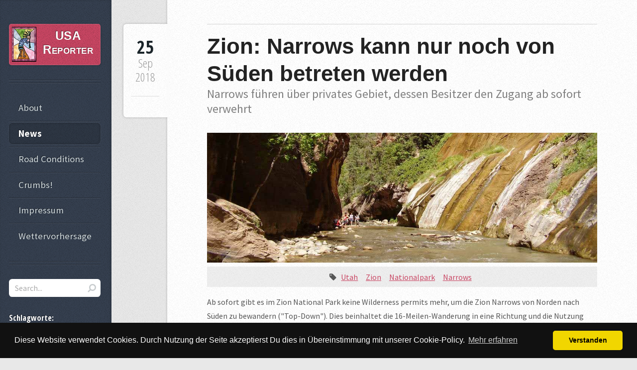

--- FILE ---
content_type: text/html; charset=utf-8
request_url: https://usa-reporter.com/reporter/de/news/zion-narrows-kann-nur-noch-von-sueden-betreten-werden
body_size: 10540
content:
<!DOCTYPE html>
<!--[if lt IE 8 ]><html class="no-js ie ie7" lang="de"> <![endif]-->
<!--[if IE 8 ]><html class="no-js ie ie8" lang="de"> <![endif]-->
<!--[if IE 9 ]><html class="no-js ie ie9" lang="de"> <![endif]-->
<!--[if (gte IE 8)|!(IE)]><!--><html class="no-js" lang="de"> <!--<![endif]-->
<head>
            <meta charset="utf-8" />
        <title>Zion: Narrows kann nur noch von Süden betreten werden | USA Reporter</title>
            <meta name="generator" content="GravCMS" />
    <meta name="description" content="Magazin über den Südwesten der USA - Nachrichten und  Road Conditions" />
        <meta name="viewport" content="width=device-width, initial-scale=1" />
        <link rel="icon" type="image/png" href="/reporter/user/themes/striped/images/favicon.png" />

                            
                                                                
        <!--[if lte IE 8]><script src="/reporter/user/themes/striped/assets/js/ie/html5shiv.js"></script><![endif]-->

        
       <!--[if lte IE 8]><script src="/reporter/user/themes/striped/assets/js/ie/respond.min.js"></script><![endif]-->
       <!--[if lte IE 8]><script src="/reporter/user/themes/striped/assets/css/ie8.css"></script><![endif]-->

       
                    <link href="/reporter/user/plugins/sharer/assets/css/fontawesome-5.11.2.min.css" type="text/css" rel="stylesheet">
<link href="/reporter/user/plugins/sharer/assets/css/all.min.css" type="text/css" rel="stylesheet">
<link href="/reporter/user/plugins/sharer/assets/css-compiled/sharer.css" type="text/css" rel="stylesheet">
<link href="/reporter/user/plugins/markdown-notices/assets/notices.css" type="text/css" rel="stylesheet">
<link href="/reporter/user/plugins/tagcloud/assets/tagcloud.css" type="text/css" rel="stylesheet">
<link href="//cdnjs.cloudflare.com/ajax/libs/cookieconsent2/3.0.6/cookieconsent.min.css" type="text/css" rel="stylesheet">
<link href="/reporter/user/plugins/form/assets/form-styles.css" type="text/css" rel="stylesheet">
<link href="/reporter/user/plugins/simplesearch/css/simplesearch.css" type="text/css" rel="stylesheet">
<link href="/reporter/user/plugins/youtube/css/youtube.css" type="text/css" rel="stylesheet">
<link href="/reporter/user/plugins/featherlight/css/featherlight.min.css" type="text/css" rel="stylesheet">
<link href="/reporter/user/plugins/login/css/login.css" type="text/css" rel="stylesheet">
<link href="/reporter/user/themes/striped/assets/css/main.css" type="text/css" rel="stylesheet">

            <script src="/reporter/system/assets/jquery/jquery-2.x.min.js"></script>
<script src="/reporter/user/plugins/sharer/assets/js/sharer.min.js"></script>
<script src="//cdnjs.cloudflare.com/ajax/libs/cookieconsent2/3.0.6/cookieconsent.min.js"></script>
<script src="/reporter/user/plugins/featherlight/js/featherlight.min.js"></script>
<script src="/reporter/user/themes/striped/assets/js/skel.min.js"></script>
<script src="/reporter/user/themes/striped/assets/js/util.js"></script>
<script src="/reporter/user/themes/striped/assets/js/main.js"></script>
<script>
window.addEventListener("load", function(){
window.cookieconsent.initialise({
"palette": {
    "popup": {
        "background": "#111111",
        "text": "#ffffff"
    },
    "button": {
        "background": "#f1d600",
        "text": "#000000",
        "border": "#f1d600"
    }
},
"position": "bottom",
"theme": "classic",
"content": {
    "message": "Diese Website verwendet Cookies. Durch Nutzung der Seite akzeptierst Du dies in Übereinstimmung mit unserer Cookie-Policy.",
    "dismiss": "Verstanden",
    "link": "Mehr erfahren",
    "href": "https://cookiesandyou.com"
}
})});
</script>
<script>
$(document).ready(function(){
    $('a[rel="lightbox"]').featherlight({
        openSpeed: 250,
        closeSpeed: 250,
        closeOnClick: 'background',
        closeOnEsc: '1',
        root: 'body',
        afterContent: function() {
            var caption = this.$currentTarget.find('img').attr('alt');
            this.$instance.find('.caption').remove();
            $('<div class="caption">').text(caption).appendTo(this.$instance.find('.featherlight-content'));
        }
    });
});
</script>

        
    </head>

<body class="-sidebar">
    <div id="wrapper">
                    <div id="content">
                <div class="inner">
                    
    


      		
			 <article class="box post post-excerpt">

        <header>
                    <h2><a href="/reporter/de/news/zion-narrows-kann-nur-noch-von-sueden-betreten-werden">Zion: Narrows kann nur noch von Süden betreten werden</a></h2>
                <span style="font-size:1.5em;color:grey;">Narrows führen über privates Gebiet, dessen Besitzer den Zugang ab sofort verwehrt</span>
            </header>

    <div class="info">
        <span class="date">
            <span class="day">25</span>
            <span class="month">Sep</span> 
            <span class="year">2018</span>
        </span>    
                    </div>

                    <img title="Zion: Narrows kann nur noch von Süden betreten werden" alt="Zion: Narrows kann nur noch von Süden betreten werden" class="image featured" src="/reporter/images/1/2/e/0/7/12e075164bd0252ec667e05fe8c8e342a79ee0dd-1zion-narrows.jpg" />
        
        
               <ul class="tags">
            <i class="fa fa-tag"></i>
                        <li><a href="/reporter/de/tag:Utah">Utah</a></li>
                        <li><a href="/reporter/de/tag:Zion">Zion</a></li>
                        <li><a href="/reporter/de/tag:Nationalpark">Nationalpark</a></li>
                        <li><a href="/reporter/de/tag:Narrows">Narrows</a></li>
                    </ul>
        

            <p><p>Ab sofort gibt es im Zion National Park keine Wilderness permits mehr, um die Zion Narrows von Norden nach Süden zu bewandern ("Top-Down"). Dies beinhaltet die 16-Meilen-Wanderung in eine Richtung und die Nutzung über Nacht.</p>

<p>Die Route vom Chamberlain Ranch Trailhead bis zur Parkgrenze führt über privates Land. Der Landbesitzer hat es kürzlich für den öffentlichen Zugang gesperrt, "Private Property, No Trespassing"-Schilder wurden angebracht.</p>
<p>Tageswanderungen vom Temple of Sinawava am Ende des Zion Canyon Scenic Drive (erreichbar mit dem Park-Shuttle) können nach Norden bis zum Big Spring in den Narrows durchgeführt werden. Flussaufwärtswandern von Big Spring aus ist nicht erlaubt.</p>
<p>Der Zion National Park hofft, erfolgreich mit dem Landbesitzer zusammenarbeiten zu können, um diese Situation zu lösen.</p>
<p>Quelle: <a href="https://www.nps.gov/zion/learn/news/zion-narrows-top-down-access-restrictions.htm" target="_blank">https://www.nps.gov/zion/learn/news/zion-narrows-top-down-access-restrictions.htm</a> 25.09.2018</p>
<div class="linklistethema">&nbsp;Reportagen und Reiseberichte zum Thema:</div>
<ul class="linkliste">
  <li><a href="https://www.canyon-trails.de/zion-nationalpark.htm?wk" target="_blank"><img src="https://www.westkueste-usa.de/images/thumbs/Verlauf-Zion_tn.jpg" width="104" height="78" alt="Angels Landing">
    <span class="linktitel">Zion National Park</span><br>
    <span class="linkdesc">Informationen zum Zion National Park in Utah mit ausführlicher Beschreibung der Aussichtspunkte und Sehenswürdigkeiten</span></a>
  </li>
</ul>
<p><br clear="all"></p></p>
                    
<div class="sharer-buttons-toolbar clearfix ">
    
        
                <button class="sharer-rounded--facebook" data-sharer="facebook"
            data-url="https://usa-reporter.com/reporter/de/news/zion-narrows-kann-nur-noch-von-sueden-betreten-werden"
    data-title="Zion: Narrows kann nur noch von Süden betreten werden"
            >

                                        <span class="sharer-icon">
                                <i class="fab fa-facebook"></i>        
                </span>
                        
                            <span class="sharer-label">Facebook</span>
                    </button>
            
        
                <button class="sharer-rounded--twitter" data-sharer="twitter"
            data-url="https://usa-reporter.com/reporter/de/news/zion-narrows-kann-nur-noch-von-sueden-betreten-werden"
    data-title="Zion: Narrows kann nur noch von Süden betreten werden"
            >

                                        <span class="sharer-icon">
                                <i class="fab fa-twitter"></i>        
                </span>
                        
                            <span class="sharer-label">Twitter</span>
                    </button>
            
        
                <button class="sharer-rounded--whatsapp" data-sharer="whatsapp"
            data-url="https://usa-reporter.com/reporter/de/news/zion-narrows-kann-nur-noch-von-sueden-betreten-werden"
    data-title="Zion: Narrows kann nur noch von Süden betreten werden"
            >

                                        <span class="sharer-icon">
                                <i class="fab fa-whatsapp"></i>        
                </span>
                        
                            <span class="sharer-label">WhatsApp</span>
                    </button>
            
        
                <button class="sharer-rounded--email" data-sharer="email"
            data-url="https://usa-reporter.com/reporter/de/news/zion-narrows-kann-nur-noch-von-sueden-betreten-werden"
    data-title="Zion: Narrows kann nur noch von Süden betreten werden"
            >

                                        <span class="sharer-icon">
                                <i class="fas fa-envelope"></i>        
                </span>
                        
                            <span class="sharer-label">Email</span>
                    </button>
            </div>        
            
    
        <p class="prev-next">
                            <a class="button" href="/reporter/de/news/zion-narrows-koennen-wieder-von-norden-erreicht-werden"><i class="fa fa-chevron-left"></i> N&auml;chster Artikel</a>
            
                            <a class="button" href="/reporter/de/news/zion-hidden-canyon-trail-nach-steinschlag-geschlossen">Voriger Artikel <i class="fa fa-chevron-right"></i></a>
                    </p>
    
</article>
	                </div>
            </div>
                            <div id="sidebar">
<h1 id="logo"><a href="https://usa-reporter.com/reporter/de">

<div style="display: table-cell;">
<img alt="" src="/reporter/user/themes/striped/images/logo.gif" />
</div>
<div style="display: table-cell;vertical-align:top;padding-left:0.15em; padding-top:0.2em;	">
USA Reporter
</div>
</a></h1>

<nav id="nav">
    <ul>
                                        <li class="">
                    <a href="/reporter/de/about">
                        About
                    </a>
                </li>
                                                        <li class="current">
                    <a href="/reporter/de">
                        News
                    </a>
                </li>
                                                        <li class="">
                    <a href="/reporter/de/road-conditions">
                        Road Conditions
                    </a>
                </li>
                                                        <li class="">
                    <a href="/reporter/de/crumbs">
                        Crumbs!
                    </a>
                </li>
                                                        <li class="">
                    <a href="/reporter/de/impressum">
                        Impressum
                    </a>
                </li>
                                                                        <li class="">
                    <a href="/reporter/de/wetter">
                        Wettervorhersage
                    </a>
                </li>
                                </ul>
</nav>          
<section class="box search">
    <form>
  <input type="text" class="text" placeholder="Search..." value="" data-search-input="/reporter/de/search/query" />
</form>
<script>
jQuery(document).ready(function($){
    var input = $('[data-search-input]');

    input.on('keypress', function(event) {
        if (event.which == 13 && input.val().length > 3) {
            event.preventDefault();
            window.location.href = input.data('search-input') + ':' + input.val();
        }
    });
});
</script>
</section>

<!--
<section class="box recent-comments">
    <header>
        <h3>Schlagworte:</h3>
    </header>
    
<ul>
  <li>
    
        <a href="/reporter/de/tag:Nationalpark">Nationalpark</a>

    
        <a href="/reporter/de/tag:Kalifornien">Kalifornien</a>

    
        <a href="/reporter/de/tag:Road%20Conditions">Road Conditions</a>

    
        <a href="/reporter/de/tag:Naturgewalt">Naturgewalt</a>

    
        <a href="/reporter/de/tag:Utah">Utah</a>

    
        <a href="/reporter/de/tag:Arizona">Arizona</a>

    
        <a href="/reporter/de/tag:Yosemite">Yosemite</a>

    
        <a href="/reporter/de/tag:Nevada">Nevada</a>

    
        <a href="/reporter/de/tag:San%20Francisco">San Francisco</a>

    
        <a href="/reporter/de/tag:Las%20Vegas">Las Vegas</a>

    
        <a href="/reporter/de/tag:Zion">Zion</a>

    
        <a href="/reporter/de/tag:Grand%20Canyon">Grand Canyon</a>

    
        <a href="/reporter/de/tag:Hotel">Hotel</a>

    
        <a href="/reporter/de/tag:Waldbrand">Waldbrand</a>

    
        <a href="/reporter/de/tag:National%20Monument">National Monument</a>

    
        <a href="/reporter/de/tag:Kasino">Kasino</a>

    
        <a href="/reporter/de/tag:State%20Park">State Park</a>

    
        <a href="/reporter/de/tag:Death%20Valley">Death Valley</a>

    
        <a href="/reporter/de/tag:Highway%20120">Highway 120</a>

    
        <a href="/reporter/de/tag:USA">USA</a>

    
        <a href="/reporter/de/tag:Geb%C3%BChren">Gebühren</a>

    
        <a href="/reporter/de/tag:Tioga%20Pass">Tioga Pass</a>

    
        <a href="/reporter/de/tag:Campground">Campground</a>

    
        <a href="/reporter/de/tag:Erdrutsch">Erdrutsch</a>

    
        <a href="/reporter/de/tag:Yellowstone">Yellowstone</a>

    
        <a href="/reporter/de/tag:Montana">Montana</a>

    
        <a href="/reporter/de/tag:Wyoming">Wyoming</a>

    
        <a href="/reporter/de/tag:Strip">Strip</a>

    
        <a href="/reporter/de/tag:Flash%20flood">Flash flood</a>

    
        <a href="/reporter/de/tag:Idaho">Idaho</a>

    
        <a href="/reporter/de/tag:Highway%201">Highway 1</a>

    
        <a href="/reporter/de/tag:NPS">NPS</a>

    
        <a href="/reporter/de/tag:Erdbeben">Erdbeben</a>

    
        <a href="/reporter/de/tag:Big%20Sur">Big Sur</a>

    
        <a href="/reporter/de/tag:Fauna">Fauna</a>

    
        <a href="/reporter/de/tag:Gesetz">Gesetz</a>

    
        <a href="/reporter/de/tag:Joshua%20Tree">Joshua Tree</a>

    
        <a href="/reporter/de/tag:Gesundheit">Gesundheit</a>

    
        <a href="/reporter/de/tag:Arches">Arches</a>

    
        <a href="/reporter/de/tag:Visitor%20Center">Visitor Center</a>

    
        <a href="/reporter/de/tag:Canyonlands">Canyonlands</a>

    
        <a href="/reporter/de/tag:Highway%209">Highway 9</a>

    
        <a href="/reporter/de/tag:BLM">BLM</a>

    
        <a href="/reporter/de/tag:Los%20Angeles">Los Angeles</a>

    
        <a href="/reporter/de/tag:Budget">Budget</a>

    
        <a href="/reporter/de/tag:Bryce%20Canyon">Bryce Canyon</a>

    
        <a href="/reporter/de/tag:Highway%2089">Highway 89</a>

    
        <a href="/reporter/de/tag:Sequoia">Sequoia</a>

    
        <a href="/reporter/de/tag:Umweltverschmutzung">Umweltverschmutzung</a>

    
        <a href="/reporter/de/tag:Lake%20Tahoe">Lake Tahoe</a>

    
        <a href="/reporter/de/tag:Half%20Dome">Half Dome</a>

    
        <a href="/reporter/de/tag:Permits">Permits</a>

    
        <a href="/reporter/de/tag:Feuer">Feuer</a>

    
        <a href="/reporter/de/tag:Golden%20Gate%20Bridge">Golden Gate Bridge</a>

    
        <a href="/reporter/de/tag:Colorado">Colorado</a>

    
        <a href="/reporter/de/tag:Fluggesellschaft">Fluggesellschaft</a>

    
        <a href="/reporter/de/tag:Kings%20Canyon">Kings Canyon</a>

    
        <a href="/reporter/de/tag:Vandalismus">Vandalismus</a>

    
        <a href="/reporter/de/tag:Glacier%20Point">Glacier Point</a>

    
        <a href="/reporter/de/tag:Monterey">Monterey</a>

    
        <a href="/reporter/de/tag:Santa%20Barbara">Santa Barbara</a>

    
        <a href="/reporter/de/tag:Flug">Flug</a>

    
        <a href="/reporter/de/tag:Phantom%20Ranch">Phantom Ranch</a>

    
        <a href="/reporter/de/tag:Capitol%20Reef">Capitol Reef</a>

    
        <a href="/reporter/de/tag:Moab">Moab</a>

    
        <a href="/reporter/de/tag:Curry%20Village">Curry Village</a>

    
        <a href="/reporter/de/tag:Angels%20Landing">Angels Landing</a>

    
        <a href="/reporter/de/tag:Muir%20Woods">Muir Woods</a>

    
        <a href="/reporter/de/tag:North%20Rim">North Rim</a>

    
        <a href="/reporter/de/tag:Lufthansa">Lufthansa</a>

    
        <a href="/reporter/de/tag:Springdale">Springdale</a>

    
        <a href="/reporter/de/tag:Glen%20Canyon">Glen Canyon</a>

    
        <a href="/reporter/de/tag:Texas">Texas</a>

    
        <a href="/reporter/de/tag:Lake%20Mead">Lake Mead</a>

    
        <a href="/reporter/de/tag:CityCenter">CityCenter</a>

    
        <a href="/reporter/de/tag:Aria">Aria</a>

    
        <a href="/reporter/de/tag:Stratosphere">Stratosphere</a>

    
        <a href="/reporter/de/tag:Venetian">Venetian</a>

    
        <a href="/reporter/de/tag:Bright%20Angel%20Trail">Bright Angel Trail</a>

    
        <a href="/reporter/de/tag:Bay%20Area">Bay Area</a>

    
        <a href="/reporter/de/tag:Mirage">Mirage</a>

    
        <a href="/reporter/de/tag:Flughafen">Flughafen</a>

    
        <a href="/reporter/de/tag:Page">Page</a>

    
        <a href="/reporter/de/tag:Tsunami">Tsunami</a>

    
        <a href="/reporter/de/tag:Narrows">Narrows</a>

    
        <a href="/reporter/de/tag:Wandern">Wandern</a>

    
        <a href="/reporter/de/tag:Japan">Japan</a>

    
        <a href="/reporter/de/tag:Crumbs">Crumbs</a>

    
        <a href="/reporter/de/tag:Treasure%20Island">Treasure Island</a>

    
        <a href="/reporter/de/tag:Planet%20Hollywood">Planet Hollywood</a>

    
        <a href="/reporter/de/tag:GSENM">GSENM</a>

    
        <a href="/reporter/de/tag:Wynn%20Las%20Vegas">Wynn Las Vegas</a>

    
        <a href="/reporter/de/tag:Limekiln">Limekiln</a>

    
        <a href="/reporter/de/tag:San%20Diego">San Diego</a>

    
        <a href="/reporter/de/tag:Cedar%20Breaks">Cedar Breaks</a>

    
        <a href="/reporter/de/tag:Highway%20190">Highway 190</a>

    
        <a href="/reporter/de/tag:El%20Capitan">El Capitan</a>

    
        <a href="/reporter/de/tag:Mono%20Lake">Mono Lake</a>

    
        <a href="/reporter/de/tag:Pinnacles">Pinnacles</a>

    
        <a href="/reporter/de/tag:Lassen%20Volcanic">Lassen Volcanic</a>

    
        <a href="/reporter/de/tag:Mesa%20Verde">Mesa Verde</a>

    
        <a href="/reporter/de/tag:Caesars%20Palace">Caesars Palace</a>

    
        <a href="/reporter/de/tag:Scottys%20Castle">Scottys Castle</a>

    
        <a href="/reporter/de/tag:South%20Rim">South Rim</a>

    
        <a href="/reporter/de/tag:Bay%20Bridge">Bay Bridge</a>

    
        <a href="/reporter/de/tag:Lake%20Powell">Lake Powell</a>

    
        <a href="/reporter/de/tag:Dinosaur%20National%20Monument">Dinosaur National Monument</a>

    
        <a href="/reporter/de/tag:Tusayan">Tusayan</a>

    
        <a href="/reporter/de/tag:Hooters">Hooters</a>

    
        <a href="/reporter/de/tag:Tropicana">Tropicana</a>

    
        <a href="/reporter/de/tag:Sahara">Sahara</a>

    
        <a href="/reporter/de/tag:New%20Mexico">New Mexico</a>

    
        <a href="/reporter/de/tag:Homolovi%20Ruins">Homolovi Ruins</a>

    
        <a href="/reporter/de/tag:Hidden%20Canyon">Hidden Canyon</a>

    
        <a href="/reporter/de/tag:Pismo%20Beach">Pismo Beach</a>

    
        <a href="/reporter/de/tag:Dantes%20View">Dantes View</a>

    
        <a href="/reporter/de/tag:Highway%20108">Highway 108</a>

    
        <a href="/reporter/de/tag:Montecito">Montecito</a>

    
        <a href="/reporter/de/tag:Sonora%20Pass">Sonora Pass</a>

    
        <a href="/reporter/de/tag:Petrified%20Forest">Petrified Forest</a>

    
        <a href="/reporter/de/tag:Highway%2067">Highway 67</a>

    
        <a href="/reporter/de/tag:New%20York">New York</a>

    
        <a href="/reporter/de/tag:ESTA">ESTA</a>

    
        <a href="/reporter/de/tag:Cable%20Car">Cable Car</a>

    
        <a href="/reporter/de/tag:Marin%20Headlands">Marin Headlands</a>

    
        <a href="/reporter/de/tag:Coit%20Tower">Coit Tower</a>

    
        <a href="/reporter/de/tag:Hard%20Rock%20Cafe">Hard Rock Cafe</a>

    
        <a href="/reporter/de/tag:Phoenix">Phoenix</a>

    
        <a href="/reporter/de/tag:Condor">Condor</a>

    
        <a href="/reporter/de/tag:North%20Kaibab%20Trail">North Kaibab Trail</a>

    
        <a href="/reporter/de/tag:Highway%20140">Highway 140</a>

    
        <a href="/reporter/de/tag:South%20Lake%20Tahoe">South Lake Tahoe</a>

    
        <a href="/reporter/de/tag:Palazzo">Palazzo</a>

    
        <a href="/reporter/de/tag:MGM%20Grand">MGM Grand</a>

    
        <a href="/reporter/de/tag:Colorado%20River">Colorado River</a>

    
        <a href="/reporter/de/tag:Highway%2041">Highway 41</a>

    
        <a href="/reporter/de/tag:Mariposa%20Grove">Mariposa Grove</a>

    
        <a href="/reporter/de/tag:South%20Kaibab%20Trail">South Kaibab Trail</a>

    
        <a href="/reporter/de/tag:Wuksachi%20Lodge">Wuksachi Lodge</a>

    
        <a href="/reporter/de/tag:Point%20Reyes">Point Reyes</a>

    
        <a href="/reporter/de/tag:Ragged%20Point">Ragged Point</a>

    
        <a href="/reporter/de/tag:COVID-19">COVID-19</a>

    
        <a href="/reporter/de/tag:Kondor">Kondor</a>

    
        <a href="/reporter/de/tag:Sand%20to%20Snow">Sand to Snow</a>

    
        <a href="/reporter/de/tag:Cottonwood%20Canyon%20Road">Cottonwood Canyon Road</a>

    
        <a href="/reporter/de/tag:Big%20Bend">Big Bend</a>

    
        <a href="/reporter/de/tag:Oregon">Oregon</a>

    
        <a href="/reporter/de/tag:Flagstaff">Flagstaff</a>

    
        <a href="/reporter/de/tag:McCarran">McCarran</a>

    
        <a href="/reporter/de/tag:Buschfeuer">Buschfeuer</a>

    
        <a href="/reporter/de/tag:Rundflug">Rundflug</a>

    
        <a href="/reporter/de/tag:Nine%20Mile%20Canyon">Nine Mile Canyon</a>

    
        <a href="/reporter/de/tag:Mojave%20National%20Preserve">Mojave National Preserve</a>

    
        <a href="/reporter/de/tag:Black%20Canyon%20of%20the%20Gunnison">Black Canyon of the Gunnison</a>

    
        <a href="/reporter/de/tag:Rio">Rio</a>

    
        <a href="/reporter/de/tag:Grand%20Staircase">Grand Staircase</a>

    
        <a href="/reporter/de/tag:Encore">Encore</a>

    
        <a href="/reporter/de/tag:Air%20Berlin">Air Berlin</a>

    
        <a href="/reporter/de/tag:Eureka">Eureka</a>

    
        <a href="/reporter/de/tag:Alcatraz">Alcatraz</a>

    
        <a href="/reporter/de/tag:Bellagio">Bellagio</a>

    
        <a href="/reporter/de/tag:White%20Rim%20Trail">White Rim Trail</a>

    
        <a href="/reporter/de/tag:Valley%20of%20Fire">Valley of Fire</a>

    
        <a href="/reporter/de/tag:LAX">LAX</a>

    
        <a href="/reporter/de/tag:Route%2066">Route 66</a>

    
        <a href="/reporter/de/tag:Santa%20Cruz">Santa Cruz</a>

    
        <a href="/reporter/de/tag:Fishermans%20Wharf">Fishermans Wharf</a>

    
        <a href="/reporter/de/tag:Maritime%20Museum">Maritime Museum</a>

    
        <a href="/reporter/de/tag:Badwater">Badwater</a>

    
        <a href="/reporter/de/tag:San%20Simeon">San Simeon</a>

    
        <a href="/reporter/de/tag:Angel%20Island">Angel Island</a>

    
        <a href="/reporter/de/tag:Interstate%2040">Interstate 40</a>

    
        <a href="/reporter/de/tag:Twentynine%20Palms">Twentynine Palms</a>

    
        <a href="/reporter/de/tag:Generals%20Highway">Generals Highway</a>

    
        <a href="/reporter/de/tag:Highway%20198">Highway 198</a>

    
        <a href="/reporter/de/tag:Mojave%20Trails">Mojave Trails</a>

    
        <a href="/reporter/de/tag:Sausalito">Sausalito</a>

    
        <a href="/reporter/de/tag:Rafting">Rafting</a>

    
        <a href="/reporter/de/tag:Red%20Rock">Red Rock</a>

    
        <a href="/reporter/de/tag:Flora">Flora</a>

    
        <a href="/reporter/de/tag:Reno">Reno</a>

    
        <a href="/reporter/de/tag:Wawona">Wawona</a>

    
        <a href="/reporter/de/tag:Interstate%2080">Interstate 80</a>

    
        <a href="/reporter/de/tag:Highway%2050">Highway 50</a>

    
        <a href="/reporter/de/tag:Tonto%20Natural%20Bridge">Tonto Natural Bridge</a>

    
        <a href="/reporter/de/tag:Stovepipe%20Wells">Stovepipe Wells</a>

    
        <a href="/reporter/de/tag:Garrapata">Garrapata</a>

    
        <a href="/reporter/de/tag:Mather%20Point">Mather Point</a>

    
        <a href="/reporter/de/tag:Air%20France">Air France</a>

    
        <a href="/reporter/de/tag:Cosmopolitan">Cosmopolitan</a>

    
        <a href="/reporter/de/tag:Oracle">Oracle</a>

    
        <a href="/reporter/de/tag:Klima">Klima</a>

    
        <a href="/reporter/de/tag:Delicate%20Arch">Delicate Arch</a>

    
        <a href="/reporter/de/tag:Boulder">Boulder</a>

    
        <a href="/reporter/de/tag:Hoover%20Dam">Hoover Dam</a>

    
        <a href="/reporter/de/tag:Hearst%20Castle">Hearst Castle</a>

    
        <a href="/reporter/de/tag:Hollywood">Hollywood</a>

    
        <a href="/reporter/de/tag:Emirates%20Airlines">Emirates Airlines</a>

    
        <a href="/reporter/de/tag:Cathay%20Pacific">Cathay Pacific</a>

    
        <a href="/reporter/de/tag:Mirror%20Lake">Mirror Lake</a>

    
        <a href="/reporter/de/tag:Gila%20Cliff%20Dwellings">Gila Cliff Dwellings</a>

    
        <a href="/reporter/de/tag:Mandarin%20Oriental">Mandarin Oriental</a>

    
        <a href="/reporter/de/tag:Cambria">Cambria</a>

    
        <a href="/reporter/de/tag:Lost%20Dutchman">Lost Dutchman</a>

    
        <a href="/reporter/de/tag:Picacho%20Peak">Picacho Peak</a>

    
        <a href="/reporter/de/tag:Sierra%20Nevada">Sierra Nevada</a>

    
        <a href="/reporter/de/tag:Ebbetts%20Pass">Ebbetts Pass</a>

    
        <a href="/reporter/de/tag:Luxor">Luxor</a>

    
        <a href="/reporter/de/tag:Carson%20Pass">Carson Pass</a>

    
        <a href="/reporter/de/tag:Highway%2093">Highway 93</a>

    
        <a href="/reporter/de/tag:State%20Historic%20Park">State Historic Park</a>

    
        <a href="/reporter/de/tag:Tomales%20Bay">Tomales Bay</a>

    
        <a href="/reporter/de/tag:Fort%20Baker">Fort Baker</a>

    
        <a href="/reporter/de/tag:Solvang">Solvang</a>

    
        <a href="/reporter/de/tag:Furnace%20Creek">Furnace Creek</a>

    
        <a href="/reporter/de/tag:Highway%20191">Highway 191</a>

    
        <a href="/reporter/de/tag:Saguaro%20National%20Park">Saguaro National Park</a>

    
        <a href="/reporter/de/tag:April%20April">April April</a>

    
        <a href="/reporter/de/tag:Indiana">Indiana</a>

    
        <a href="/reporter/de/tag:Horseshoe%20Bend">Horseshoe Bend</a>

    
        <a href="/reporter/de/tag:Race%20Track">Race Track</a>

    
        <a href="/reporter/de/tag:Canyoning">Canyoning</a>

    
        <a href="/reporter/de/tag:Long%20Beach">Long Beach</a>

    
        <a href="/reporter/de/tag:Kolob%20Canyons">Kolob Canyons</a>

    
        <a href="/reporter/de/tag:Stinson%20Beach">Stinson Beach</a>

    
        <a href="/reporter/de/tag:Wahweap">Wahweap</a>

    
        <a href="/reporter/de/tag:Rainbow%20Bridge">Rainbow Bridge</a>

    
        <a href="/reporter/de/tag:Julia%20Pfeiffer%20Burns">Julia Pfeiffer Burns</a>

    
        <a href="/reporter/de/tag:Hovenweep">Hovenweep</a>

    
        <a href="/reporter/de/tag:Natural%20Bridges">Natural Bridges</a>

    
        <a href="/reporter/de/tag:Pfeiffer%20Big%20Sur">Pfeiffer Big Sur</a>

    
        <a href="/reporter/de/tag:Starbucks">Starbucks</a>

    
        <a href="/reporter/de/tag:Tunnel%20View%20Point">Tunnel View Point</a>

    
        <a href="/reporter/de/tag:Navajo%20Loop%20Trail">Navajo Loop Trail</a>

    
        <a href="/reporter/de/tag:Bodie">Bodie</a>

    
        <a href="/reporter/de/tag:Weeping%20Rock%20Trail">Weeping Rock Trail</a>

    
        <a href="/reporter/de/tag:South%20Yuba%20River">South Yuba River</a>

    
        <a href="/reporter/de/tag:Sonoma">Sonoma</a>

    
        <a href="/reporter/de/tag:Napa%20Valley">Napa Valley</a>

    
        <a href="/reporter/de/tag:Panguitch">Panguitch</a>

    
        <a href="/reporter/de/tag:Cabrillo">Cabrillo</a>

    
        <a href="/reporter/de/tag:Bay%20Aquarium">Bay Aquarium</a>

    
        <a href="/reporter/de/tag:Mount%20Tamalpais">Mount Tamalpais</a>

    
        <a href="/reporter/de/tag:British%20Airways">British Airways</a>

    
        <a href="/reporter/de/tag:MUNI">MUNI</a>

    
        <a href="/reporter/de/tag:Tubac%20Presidio">Tubac Presidio</a>

    
        <a href="/reporter/de/tag:Redaktionelles">Redaktionelles</a>

    
        <a href="/reporter/de/tag:Mineral%20Bottom">Mineral Bottom</a>

    
        <a href="/reporter/de/tag:Yosemite%20Falls">Yosemite Falls</a>

    
        <a href="/reporter/de/tag:United%20Airlines">United Airlines</a>

    
        <a href="/reporter/de/tag:Subway">Subway</a>

    
        <a href="/reporter/de/tag:Continental%20Airlines">Continental Airlines</a>

    
        <a href="/reporter/de/tag:Riordan%20Mansion">Riordan Mansion</a>

    
        <a href="/reporter/de/tag:Escalante">Escalante</a>

    
        <a href="/reporter/de/tag:Mount%20Diablo">Mount Diablo</a>

    
        <a href="/reporter/de/tag:Sylmar">Sylmar</a>

    
        <a href="/reporter/de/tag:Brea">Brea</a>

    
        <a href="/reporter/de/tag:Dead%20Horse%20Point">Dead Horse Point</a>

    
        <a href="/reporter/de/tag:Riviera">Riviera</a>

    
        <a href="/reporter/de/tag:Yorba%20Linda">Yorba Linda</a>

    
        <a href="/reporter/de/tag:El%20Portal">El Portal</a>

    
        <a href="/reporter/de/tag:Feuerwerk">Feuerwerk</a>

    
        <a href="/reporter/de/tag:Las%20Vegas%20Hilton">Las Vegas Hilton</a>

    
        <a href="/reporter/de/tag:Middle%20Echo%20Canyon">Middle Echo Canyon</a>

    
        <a href="/reporter/de/tag:Fort%20Verde">Fort Verde</a>

    
        <a href="/reporter/de/tag:Golden%20Gate%20Park">Golden Gate Park</a>

    
        <a href="/reporter/de/tag:Lyman%20Lake">Lyman Lake</a>

    
        <a href="/reporter/de/tag:Museum">Museum</a>

    
        <a href="/reporter/de/tag:Pier%2039">Pier 39</a>

    
        <a href="/reporter/de/tag:Oakland">Oakland</a>

    
        <a href="/reporter/de/tag:SFO">SFO</a>

    
        <a href="/reporter/de/tag:Cottonwood%20Cove">Cottonwood Cove</a>

    
        <a href="/reporter/de/tag:Hyde%20Street%20Pier">Hyde Street Pier</a>

    
        <a href="/reporter/de/tag:Gunnison%20River">Gunnison River</a>

    
        <a href="/reporter/de/tag:Flamingo">Flamingo</a>

    
        <a href="/reporter/de/tag:Zoo">Zoo</a>

    
        <a href="/reporter/de/tag:Red%20Rock%20Canyon">Red Rock Canyon</a>

    
        <a href="/reporter/de/tag:Beach%20Boardwalk">Beach Boardwalk</a>

    
        <a href="/reporter/de/tag:Vdara">Vdara</a>

    
        <a href="/reporter/de/tag:Glacier">Glacier</a>

    
        <a href="/reporter/de/tag:Pacifica">Pacifica</a>

    
        <a href="/reporter/de/tag:Marble%20Canyon">Marble Canyon</a>

    
        <a href="/reporter/de/tag:Crystal%20Dam">Crystal Dam</a>

    
        <a href="/reporter/de/tag:Great%20Sand%20Dunes">Great Sand Dunes</a>

    
        <a href="/reporter/de/tag:Grapevine%20Canyon">Grapevine Canyon</a>

    
        <a href="/reporter/de/tag:Canyon%20de%20Chelly">Canyon de Chelly</a>

    
        <a href="/reporter/de/tag:Bay">Bay</a>

    
        <a href="/reporter/de/tag:ATM">ATM</a>

    
        <a href="/reporter/de/tag:Supai%20Village">Supai Village</a>

    
        <a href="/reporter/de/tag:Exploratorium">Exploratorium</a>

    
        <a href="/reporter/de/tag:Overton%20Beach">Overton Beach</a>

    
        <a href="/reporter/de/tag:Naturgewald">Naturgewald</a>

    
        <a href="/reporter/de/tag:IMAX">IMAX</a>

    
        <a href="/reporter/de/tag:Thomas%20Cook">Thomas Cook</a>

    
        <a href="/reporter/de/tag:BART">BART</a>

    
        <a href="/reporter/de/tag:Havasupai">Havasupai</a>

    
        <a href="/reporter/de/tag:Goleta">Goleta</a>

    
        <a href="/reporter/de/tag:Havasu%20Canyon">Havasu Canyon</a>

    
        <a href="/reporter/de/tag:Cavallo%20Point%20Lodge">Cavallo Point Lodge</a>

    
        <a href="/reporter/de/tag:Mosaic%20Canyon">Mosaic Canyon</a>

    
        <a href="/reporter/de/tag:Palms">Palms</a>

    
        <a href="/reporter/de/tag:Four%20Seasons">Four Seasons</a>

    
        <a href="/reporter/de/tag:Fort%20Point">Fort Point</a>

    
        <a href="/reporter/de/tag:Rocky%20Mountain%20National%20Park">Rocky Mountain National Park</a>

    
        <a href="/reporter/de/tag:Williams">Williams</a>

    
        <a href="/reporter/de/tag:Merced%20River">Merced River</a>

    
        <a href="/reporter/de/tag:Refugio%20State%20Beach">Refugio State Beach</a>

    
        <a href="/reporter/de/tag:Highway%2062">Highway 62</a>

    
        <a href="/reporter/de/tag:Ubehebe%20Crater">Ubehebe Crater</a>

    
        <a href="/reporter/de/tag:TuiFly">TuiFly</a>

    
        <a href="/reporter/de/tag:EasyJet">EasyJet</a>

    
        <a href="/reporter/de/tag:Carrizo%20Plain">Carrizo Plain</a>

    
        <a href="/reporter/de/tag:Germanwings">Germanwings</a>

    
        <a href="/reporter/de/tag:Mietwagen">Mietwagen</a>

    
        <a href="/reporter/de/tag:AAA">AAA</a>

    
        <a href="/reporter/de/tag:Cirque%20du%20Soleil">Cirque du Soleil</a>

    
        <a href="/reporter/de/tag:Colorado%20National%20Monument">Colorado National Monument</a>

    
        <a href="/reporter/de/tag:Hurricane">Hurricane</a>

    
        <a href="/reporter/de/tag:RyanAir">RyanAir</a>

    
        <a href="/reporter/de/tag:Nebraska">Nebraska</a>

    
        <a href="/reporter/de/tag:Mitchell%20Caverns">Mitchell Caverns</a>

    
        <a href="/reporter/de/tag:National%20Historic%20Park">National Historic Park</a>

    
        <a href="/reporter/de/tag:Kasha%20Katuwe%20Tent%20Rocks">Kasha Katuwe Tent Rocks</a>

    
        <a href="/reporter/de/tag:Salton%20Sea">Salton Sea</a>

    
        <a href="/reporter/de/tag:Terrorismus">Terrorismus</a>

    
        <a href="/reporter/de/tag:Highway%2088">Highway 88</a>

    
        <a href="/reporter/de/tag:Freizeitpark">Freizeitpark</a>

    
        <a href="/reporter/de/tag:West%20Rim%20Trail">West Rim Trail</a>

    
        <a href="/reporter/de/tag:Goblin%20Valley">Goblin Valley</a>

    
        <a href="/reporter/de/tag:Corona%20Arch">Corona Arch</a>

    
        <a href="/reporter/de/tag:Uintah%20Basin">Uintah Basin</a>

    
        <a href="/reporter/de/tag:Hickman%20Bridge%20Trail">Hickman Bridge Trail</a>

    
        <a href="/reporter/de/tag:Redwood">Redwood</a>

    
        <a href="/reporter/de/tag:Grand%20Teton">Grand Teton</a>

    
        <a href="/reporter/de/tag:Tonto%20National%20Monument">Tonto National Monument</a>

    
        <a href="/reporter/de/tag:Big%20Pine">Big Pine</a>

    
        <a href="/reporter/de/tag:Highway%2012">Highway 12</a>

    
        <a href="/reporter/de/tag:Kaibab%20Plateau">Kaibab Plateau</a>

    
        <a href="/reporter/de/tag:Fiery%20Furnace">Fiery Furnace</a>

    
        <a href="/reporter/de/tag:Morning%20Glory%20Arch">Morning Glory Arch</a>

    
        <a href="/reporter/de/tag:Yuma%20Quartermaster%20Depot">Yuma Quartermaster Depot</a>

    
        <a href="/reporter/de/tag:New%20Frontier">New Frontier</a>

    
        <a href="/reporter/de/tag:Trump%20International">Trump International</a>

    
        <a href="/reporter/de/tag:Old%20Point%20Loma">Old Point Loma</a>

    
        <a href="/reporter/de/tag:Highway%2064">Highway 64</a>

    
        <a href="/reporter/de/tag:McFarland">McFarland</a>

    
        <a href="/reporter/de/tag:Streetview">Streetview</a>

    
        <a href="/reporter/de/tag:Jerome">Jerome</a>

    
        <a href="/reporter/de/tag:Highway%2077">Highway 77</a>

    
        <a href="/reporter/de/tag:Recreation%20Area">Recreation Area</a>

    
        <a href="/reporter/de/tag:Little%20Sahara">Little Sahara</a>

    
        <a href="/reporter/de/tag:Verbrechen">Verbrechen</a>

    
        <a href="/reporter/de/tag:Wave">Wave</a>

    
        <a href="/reporter/de/tag:North%20Coyote%20Buttes">North Coyote Buttes</a>

    
        <a href="/reporter/de/tag:Harmon%20Hotel">Harmon Hotel</a>

    
        <a href="/reporter/de/tag:Fisher%20Towers">Fisher Towers</a>

    
        <a href="/reporter/de/tag:Nobu">Nobu</a>

    
        <a href="/reporter/de/tag:Meteor%20Crater">Meteor Crater</a>

    
        <a href="/reporter/de/tag:Mono%20Lake%20Tufa">Mono Lake Tufa</a>

    
        <a href="/reporter/de/tag:Kanab">Kanab</a>

    
        <a href="/reporter/de/tag:Hawaii">Hawaii</a>

    
        <a href="/reporter/de/tag:Tombstone%20Courthouse">Tombstone Courthouse</a>

    
        <a href="/reporter/de/tag:Yuma%20Territorial%20Prison">Yuma Territorial Prison</a>

    
        <a href="/reporter/de/tag:Imperial%20Palace">Imperial Palace</a>

    
        <a href="/reporter/de/tag:Circus%20Circus">Circus Circus</a>

    
        <a href="/reporter/de/tag:National%20Park">National Park</a>

    
        <a href="/reporter/de/tag:Donner%20Pass">Donner Pass</a>

    
        <a href="/reporter/de/tag:Echo%20Pass">Echo Pass</a>

    
        <a href="/reporter/de/tag:Dinosaurier">Dinosaurier</a>

    
        <a href="/reporter/de/tag:Canyonland">Canyonland</a>

    
        <a href="/reporter/de/tag:Alamo%20Square">Alamo Square</a>

    
        <a href="/reporter/de/tag:Hermits%20Rest">Hermits Rest</a>

    
        <a href="/reporter/de/tag:Alaska">Alaska</a>

    
        <a href="/reporter/de/tag:Bridalveil%20Fall">Bridalveil Fall</a>

    
        <a href="/reporter/de/tag:Roper%20Lake">Roper Lake</a>

    
        <a href="/reporter/de/tag:Washington">Washington</a>

    
        <a href="/reporter/de/tag:Mystery%20Canyon">Mystery Canyon</a>

    
        <a href="/reporter/de/tag:Fracking">Fracking</a>

    
        <a href="/reporter/de/tag:Highway%2014">Highway 14</a>

    
        <a href="/reporter/de/tag:Mandalay%20Bay">Mandalay Bay</a>

    
        <a href="/reporter/de/tag:Air%20Canada">Air Canada</a>

    
        <a href="/reporter/de/tag:Air%20New%20Zealand">Air New Zealand</a>

    
        <a href="/reporter/de/tag:American%20Airlines">American Airlines</a>

    
        <a href="/reporter/de/tag:Austrian%20Air">Austrian Air</a>

    
        <a href="/reporter/de/tag:Economy%20Class">Economy Class</a>

    
        <a href="/reporter/de/tag:Etihad">Etihad</a>

    
        <a href="/reporter/de/tag:KLM">KLM</a>

    
        <a href="/reporter/de/tag:Slide%20Rock">Slide Rock</a>

    
        <a href="/reporter/de/tag:Patagonia%20Lake">Patagonia Lake</a>

    
        <a href="/reporter/de/tag:Malaysia%20Airlines">Malaysia Airlines</a>

    
        <a href="/reporter/de/tag:Portola%20Redwoods">Portola Redwoods</a>

    
        <a href="/reporter/de/tag:Carnegie%20State%20Vehicle">Carnegie State Vehicle</a>

    
        <a href="/reporter/de/tag:Andrew%20Molera">Andrew Molera</a>

    
        <a href="/reporter/de/tag:John%20Little">John Little</a>

    
        <a href="/reporter/de/tag:Punkt%20Lobos">Punkt Lobos</a>

    
        <a href="/reporter/de/tag:Point%20Sur">Point Sur</a>

    
        <a href="/reporter/de/tag:Empire%20Mine">Empire Mine</a>

    
        <a href="/reporter/de/tag:State%20Historischer%20Park">State Historischer Park</a>

    
        <a href="/reporter/de/tag:Malakoff%20Diggins">Malakoff Diggins</a>

    
        <a href="/reporter/de/tag:Armstrong%20Redwoods">Armstrong Redwoods</a>

    
        <a href="/reporter/de/tag:Austin%20Creek">Austin Creek</a>

    
        <a href="/reporter/de/tag:Fort%20Ross">Fort Ross</a>

    
        <a href="/reporter/de/tag:Henry%20W.%20Coe">Henry W. Coe</a>

    
        <a href="/reporter/de/tag:Henry%20Cowell%20Redwoods">Henry Cowell Redwoods</a>

    
        <a href="/reporter/de/tag:Lake%20Havasu">Lake Havasu</a>

    
        <a href="/reporter/de/tag:Castle%20Rock">Castle Rock</a>

    
        <a href="/reporter/de/tag:Butano">Butano</a>

    
        <a href="/reporter/de/tag:Big%20Basin%20Redwoods">Big Basin Redwoods</a>

    
        <a href="/reporter/de/tag:Ano%20Nuevo">Ano Nuevo</a>

    
        <a href="/reporter/de/tag:EgyptAir">EgyptAir</a>

    
        <a href="/reporter/de/tag:Alamo%20Lake">Alamo Lake</a>

    
        <a href="/reporter/de/tag:Buckskin%20Mountain">Buckskin Mountain</a>

    
        <a href="/reporter/de/tag:Catalina">Catalina</a>

    
        <a href="/reporter/de/tag:Cattail%20Cove">Cattail Cove</a>

    
        <a href="/reporter/de/tag:Dead%20Horse%20Ranch">Dead Horse Ranch</a>

    
        <a href="/reporter/de/tag:Fool%20Hollow%20Lake">Fool Hollow Lake</a>

    
        <a href="/reporter/de/tag:Kartchner%20Caverns">Kartchner Caverns</a>

    
        <a href="/reporter/de/tag:Korean%20Air">Korean Air</a>

    
        <a href="/reporter/de/tag:Northwest%20Airlines">Northwest Airlines</a>

    
        <a href="/reporter/de/tag:Calf%20Creek">Calf Creek</a>

    
        <a href="/reporter/de/tag:Great%20Smoky%20Mountains">Great Smoky Mountains</a>

    
        <a href="/reporter/de/tag:M%20Resort">M Resort</a>

    
        <a href="/reporter/de/tag:Ventura">Ventura</a>

    
        <a href="/reporter/de/tag:Aquarium">Aquarium</a>

    
        <a href="/reporter/de/tag:Interstate%2010">Interstate 10</a>

    
        <a href="/reporter/de/tag:Tucson">Tucson</a>

    
        <a href="/reporter/de/tag:Interstate%205">Interstate 5</a>

    
        <a href="/reporter/de/tag:Heavenly">Heavenly</a>

    
        <a href="/reporter/de/tag:White%20Sands">White Sands</a>

    
        <a href="/reporter/de/tag:Clear%20Lake">Clear Lake</a>

    
        <a href="/reporter/de/tag:Lake%20Almanor">Lake Almanor</a>

    
        <a href="/reporter/de/tag:Pyramid%20Lake">Pyramid Lake</a>

    
        <a href="/reporter/de/tag:Walker%20Lake">Walker Lake</a>

    
        <a href="/reporter/de/tag:Rocky%20Mountains">Rocky Mountains</a>

    
        <a href="/reporter/de/tag:Highway%2080">Highway 80</a>

    
        <a href="/reporter/de/tag:Zeppelin">Zeppelin</a>

    
        <a href="/reporter/de/tag:Old%20Town">Old Town</a>

    
        <a href="/reporter/de/tag:Cedar%20Mesa">Cedar Mesa</a>

    
        <a href="/reporter/de/tag:San%20Rafael%20Swell">San Rafael Swell</a>

    
        <a href="/reporter/de/tag:Spry%20Canyon">Spry Canyon</a>

    
        <a href="/reporter/de/tag:Leo%20Carrillo">Leo Carrillo</a>

    
        <a href="/reporter/de/tag:Malibu%20Lagoon%20State%20Beach">Malibu Lagoon State Beach</a>

    
        <a href="/reporter/de/tag:Point%20Mugu">Point Mugu</a>

    
        <a href="/reporter/de/tag:Topanga">Topanga</a>

    
        <a href="/reporter/de/tag:Robert%20H.%20Meyers%20Memorial%20State%20Beach">Robert H. Meyers Memorial State Beach</a>

    
        <a href="/reporter/de/tag:Point%20Dume%20State%20Beach">Point Dume State Beach</a>

    
        <a href="/reporter/de/tag:Star%20Alliance">Star Alliance</a>

    
        <a href="/reporter/de/tag:Luftschiff">Luftschiff</a>

    
        <a href="/reporter/de/tag:Highway%2028">Highway 28</a>

    
        <a href="/reporter/de/tag:Qatar%20Airways">Qatar Airways</a>

    
        <a href="/reporter/de/tag:DUS">DUS</a>

    
        <a href="/reporter/de/tag:SAS">SAS</a>

    
        <a href="/reporter/de/tag:Singapore%20Airlines">Singapore Airlines</a>

    
        <a href="/reporter/de/tag:Sitzplatzabstand">Sitzplatzabstand</a>

    
        <a href="/reporter/de/tag:Thai%20Airways">Thai Airways</a>

    
        <a href="/reporter/de/tag:Vietnam%20Airlines">Vietnam Airlines</a>

    
        <a href="/reporter/de/tag:Highway%2019">Highway 19</a>

    
        <a href="/reporter/de/tag:Zabriskie%20Point">Zabriskie Point</a>

    
        <a href="/reporter/de/tag:Desolation%20Canyon">Desolation Canyon</a>

    
        <a href="/reporter/de/tag:Pacific%20Crest%20Trail">Pacific Crest Trail</a>

    
        <a href="/reporter/de/tag:Highway%204">Highway 4</a>

    
        <a href="/reporter/de/tag:Road%20conditions">Road conditions</a>

    
        <a href="/reporter/de/tag:D%C3%BCsseldorf">Düsseldorf</a>

    
        <a href="/reporter/de/tag:Kingman">Kingman</a>

    
        <a href="/reporter/de/tag:Highway%20267">Highway 267</a>

    
        <a href="/reporter/de/tag:Grandstaff%20Canyon">Grandstaff Canyon</a>

    
        <a href="/reporter/de/tag:San%20Joaquin%20River">San Joaquin River</a>

    
        <a href="/reporter/de/tag:San%20Joaquin%20Valley">San Joaquin Valley</a>

    
        <a href="/reporter/de/tag:Paris%20Las%20Vegas">Paris Las Vegas</a>

    
        <a href="/reporter/de/tag:Carmel">Carmel</a>

    
        <a href="/reporter/de/tag:State%20Natural%20Reserve">State Natural Reserve</a>

    
        <a href="/reporter/de/tag:Software">Software</a>

    
        <a href="/reporter/de/tag:San%20Luis%20Obispo">San Luis Obispo</a>

    
        <a href="/reporter/de/tag:Samuel%20P.%20Taylor">Samuel P. Taylor</a>

    
        <a href="/reporter/de/tag:Tenaya%20Canyon">Tenaya Canyon</a>

    
        <a href="/reporter/de/tag:Petrolia">Petrolia</a>

    
        <a href="/reporter/de/tag:Shafer%20Trail">Shafer Trail</a>

    
        <a href="/reporter/de/tag:Glendale">Glendale</a>

        </li>
<ul>
</section>
-->

<br>
  <aside class="widget widget_meta">
    <h3 class="widget-title">Schlagworte:</h3>
    
            <div id="tagcloud">
                                                                                                                                                                                                                                        <span class="small" title="98 posts"><a href="/reporter/de/tag:Arizona">Arizona</a></span>
                                                                                                                                                                                                                                                                                                                                                                                                  <span class="smallest" title="33 posts"><a href="/reporter/de/tag:Campground">Campground</a></span>
                                                                                                                                                                                                                                                                                                                                                                                                                                <span class="smallest" title="37 posts"><a href="/reporter/de/tag:Death%20Valley">Death Valley</a></span>
                                                                                                                                                                                                                                                                                                                                                                                                                                                                                                                                    <span class="smallest" title="35 posts"><a href="/reporter/de/tag:Geb%C3%BChren">Gebühren</a></span>
                                                                                                                                                                                <span class="smallest" title="58 posts"><a href="/reporter/de/tag:Grand%20Canyon">Grand Canyon</a></span>
                                                                                                                                                                                                                                                                                    <span class="smallest" title="37 posts"><a href="/reporter/de/tag:Highway%20120">Highway 120</a></span>
                                                                                                                                                                                                                                                                                                        <span class="smallest" title="57 posts"><a href="/reporter/de/tag:Hotel">Hotel</a></span>
                                                                                                                                                                                                                    <span class="largest" title="366 posts"><a href="/reporter/de/tag:Kalifornien">Kalifornien</a></span>
                                                                            <span class="smallest" title="43 posts"><a href="/reporter/de/tag:Kasino">Kasino</a></span>
                                                                                                                                                                      <span class="smallest" title="63 posts"><a href="/reporter/de/tag:Las%20Vegas">Las Vegas</a></span>
                                                                                                                                                                                                                                                                                                                                                                                                                                                                                                                                                                                                                    <span class="smallest" title="45 posts"><a href="/reporter/de/tag:National%20Monument">National Monument</a></span>
                                          <span class="largest" title="373 posts"><a href="/reporter/de/tag:Nationalpark">Nationalpark</a></span>
                                                                  <span class="medium" title="162 posts"><a href="/reporter/de/tag:Naturgewalt">Naturgewalt</a></span>
                                                                  <span class="small" title="79 posts"><a href="/reporter/de/tag:Nevada">Nevada</a></span>
                                                                                                                                                                                                                                                                                                                                                                                                                                                                                                                                                                                                                              <span class="medium" title="173 posts"><a href="/reporter/de/tag:Road%20Conditions">Road Conditions</a></span>
                                                                                                                                                                                                    <span class="smallest" title="69 posts"><a href="/reporter/de/tag:San%20Francisco">San Francisco</a></span>
                                                                                                                                                                                                                                                                                                                                                                    <span class="smallest" title="38 posts"><a href="/reporter/de/tag:State%20Park">State Park</a></span>
                                                                                                                                                                                <span class="smallest" title="34 posts"><a href="/reporter/de/tag:Tioga%20Pass">Tioga Pass</a></span>
                                                                                                                                                                                                    <span class="smallest" title="35 posts"><a href="/reporter/de/tag:USA">USA</a></span>
                                                                                      <span class="small" title="129 posts"><a href="/reporter/de/tag:Utah">Utah</a></span>
                                                                                                                                        <span class="smallest" title="46 posts"><a href="/reporter/de/tag:Waldbrand">Waldbrand</a></span>
                                                                                                                                                                                                    <span class="small" title="90 posts"><a href="/reporter/de/tag:Yosemite">Yosemite</a></span>
                                                                                                <span class="smallest" title="61 posts"><a href="/reporter/de/tag:Zion">Zion</a></span>
                </div>
  </aside>

<!--
-->

<section class="box text-style1">
    <a class="button" style="padding-right: 1em;padding-left: 1em;" href="/reporter/de/news.atom"><i class="fa fa-rss-square"></i> Atom 1.0</a>
    <a class="button" style="padding-right: 1em;padding-left: 1em;" href="/reporter/de/news.rss"><i class="fa fa-rss-square"></i> RSS</a>
</section>


<!-- Start Open Web Analytics Tracker -->
<script type="text/javascript">
//<![CDATA[
var owa_baseUrl = 'https://www.usa-reporter.com/owa/';
var owa_cmds = owa_cmds || [];
owa_cmds.push(['setSiteId', '1e7f4268da173d263fa27003af714d7e']);
owa_cmds.push(['trackPageView']);
owa_cmds.push(['trackClicks']);

(function() {
    var _owa = document.createElement('script'); _owa.type = 'text/javascript'; _owa.async = true;
    owa_baseUrl = ('https:' == document.location.protocol ? window.owa_baseSecUrl || owa_baseUrl.replace(/http:/, 'https:') : owa_baseUrl );
    _owa.src = owa_baseUrl + 'modules/base/js/owa.tracker-combined-min.js';
    var _owa_s = document.getElementsByTagName('script')[0]; _owa_s.parentNode.insertBefore(_owa, _owa_s);
}());
//]]>
</script>
<!-- End Open Web Analytics Code -->

        
<ul id="copyright">
    <li>&copy; Stefan Kremer</li><li>Design: <a href="http://html5up.net">HTML5 UP</a></li>
</ul>

</div>
        
    </div>

    <script src="/reporter/user/plugins/simplesearch/js/simplesearch.js"></script>
 
</body>
</html>


--- FILE ---
content_type: text/css
request_url: https://usa-reporter.com/reporter/user/plugins/sharer/assets/css-compiled/sharer.css
body_size: 6173
content:
.sharer-buttons-toolbar{width:100%;margin:1.2rem 0}@media only screen and (max-width: 765px){.sharer-buttons-toolbar{margin:10px 0}}@media only screen and (max-width: 350px){.sharer-buttons-toolbar{text-align:center}}.sharer-buttons-toolbar button.sharer-circles--facebook{position:relative;z-index:1;width:50px;height:50px;border:1px solid #3b5998;background:transparent;display:inline-block;margin:0 5px 8px 0;border-radius:50%;font-size:28px;color:#3b5998;overflow:hidden;transition:color .4s ease-in-out;cursor:pointer}.sharer-buttons-toolbar button.sharer-circles--facebook .sharer-label{display:none !important;visibility:hidden;opacity:0}.sharer-buttons-toolbar button.sharer-circles--facebook .sharer-icon{margin-top:0 auto;display:inline-block;vertical-align:baseline;z-index:1;font-size:30px}.sharer-buttons-toolbar button.sharer-circles--facebook .sharer-icon svg{margin-top:-3.5px}.sharer-buttons-toolbar button.sharer-circles--facebook .sharer-icon svg path{fill:#3b5998}@media only screen and (min-width: 768px){.sharer-buttons-toolbar button.sharer-circles--facebook .sharer-icon{margin-left:2px}}.sharer-buttons-toolbar button.sharer-circles--facebook:hover,.sharer-buttons-toolbar button.sharer-circles--facebook:focus{color:#fff}.sharer-buttons-toolbar button.sharer-circles--facebook:hover svg path,.sharer-buttons-toolbar button.sharer-circles--facebook:focus svg path{fill:#fff}.sharer-buttons-toolbar button.sharer-circles--facebook:before{content:"";z-index:-1;position:absolute;top:50%;left:50%;width:.8rem;height:.8rem;border-radius:50%;background-color:#3b5998;transform-origin:center;transform:translate3d(-50%, -50%, 0) scale3d(0, 0, 0);transition:all .3s ease-in-out}.sharer-buttons-toolbar button.sharer-circles--facebook:hover:before,.sharer-buttons-toolbar button.sharer-circles--facebook:focus:before{z-index:-1;transform:translate3d(-50%, -50%, 0) scale3d(5, 5, 5)}.sharer-buttons-toolbar button.sharer-circles--twitter{position:relative;z-index:1;width:50px;height:50px;border:1px solid #1da1f2;background:transparent;display:inline-block;margin:0 5px 8px 0;border-radius:50%;font-size:28px;color:#1da1f2;overflow:hidden;transition:color .4s ease-in-out;cursor:pointer}.sharer-buttons-toolbar button.sharer-circles--twitter .sharer-label{display:none !important;visibility:hidden;opacity:0}.sharer-buttons-toolbar button.sharer-circles--twitter .sharer-icon{margin-top:0 auto;display:inline-block;vertical-align:baseline;z-index:1;font-size:30px}.sharer-buttons-toolbar button.sharer-circles--twitter .sharer-icon svg{margin-top:-3.5px}.sharer-buttons-toolbar button.sharer-circles--twitter .sharer-icon svg path{fill:#1da1f2}@media only screen and (min-width: 768px){.sharer-buttons-toolbar button.sharer-circles--twitter .sharer-icon{margin-left:2px}}.sharer-buttons-toolbar button.sharer-circles--twitter:hover,.sharer-buttons-toolbar button.sharer-circles--twitter:focus{color:#fff}.sharer-buttons-toolbar button.sharer-circles--twitter:hover svg path,.sharer-buttons-toolbar button.sharer-circles--twitter:focus svg path{fill:#fff}.sharer-buttons-toolbar button.sharer-circles--twitter:before{content:"";z-index:-1;position:absolute;top:50%;left:50%;width:.8rem;height:.8rem;border-radius:50%;background-color:#1da1f2;transform-origin:center;transform:translate3d(-50%, -50%, 0) scale3d(0, 0, 0);transition:all .3s ease-in-out}.sharer-buttons-toolbar button.sharer-circles--twitter:hover:before,.sharer-buttons-toolbar button.sharer-circles--twitter:focus:before{z-index:-1;transform:translate3d(-50%, -50%, 0) scale3d(5, 5, 5)}.sharer-buttons-toolbar button.sharer-circles--linkedin{position:relative;z-index:1;width:50px;height:50px;border:1px solid #0077b5;background:transparent;display:inline-block;margin:0 5px 8px 0;border-radius:50%;font-size:28px;color:#0077b5;overflow:hidden;transition:color .4s ease-in-out;cursor:pointer}.sharer-buttons-toolbar button.sharer-circles--linkedin .sharer-label{display:none !important;visibility:hidden;opacity:0}.sharer-buttons-toolbar button.sharer-circles--linkedin .sharer-icon{margin-top:0 auto;display:inline-block;vertical-align:baseline;z-index:1;font-size:30px}.sharer-buttons-toolbar button.sharer-circles--linkedin .sharer-icon svg{margin-top:-3.5px}.sharer-buttons-toolbar button.sharer-circles--linkedin .sharer-icon svg path{fill:#0077b5}@media only screen and (min-width: 768px){.sharer-buttons-toolbar button.sharer-circles--linkedin .sharer-icon{margin-left:2px}}.sharer-buttons-toolbar button.sharer-circles--linkedin:hover,.sharer-buttons-toolbar button.sharer-circles--linkedin:focus{color:#fff}.sharer-buttons-toolbar button.sharer-circles--linkedin:hover svg path,.sharer-buttons-toolbar button.sharer-circles--linkedin:focus svg path{fill:#fff}.sharer-buttons-toolbar button.sharer-circles--linkedin:before{content:"";z-index:-1;position:absolute;top:50%;left:50%;width:.8rem;height:.8rem;border-radius:50%;background-color:#0077b5;transform-origin:center;transform:translate3d(-50%, -50%, 0) scale3d(0, 0, 0);transition:all .3s ease-in-out}.sharer-buttons-toolbar button.sharer-circles--linkedin:hover:before,.sharer-buttons-toolbar button.sharer-circles--linkedin:focus:before{z-index:-1;transform:translate3d(-50%, -50%, 0) scale3d(5, 5, 5)}.sharer-buttons-toolbar button.sharer-circles--pinterest{position:relative;z-index:1;width:50px;height:50px;border:1px solid #cb2027;background:transparent;display:inline-block;margin:0 5px 8px 0;border-radius:50%;font-size:28px;color:#cb2027;overflow:hidden;transition:color .4s ease-in-out;cursor:pointer}.sharer-buttons-toolbar button.sharer-circles--pinterest .sharer-label{display:none !important;visibility:hidden;opacity:0}.sharer-buttons-toolbar button.sharer-circles--pinterest .sharer-icon{margin-top:0 auto;display:inline-block;vertical-align:baseline;z-index:1;font-size:30px}.sharer-buttons-toolbar button.sharer-circles--pinterest .sharer-icon svg{margin-top:-3.5px}.sharer-buttons-toolbar button.sharer-circles--pinterest .sharer-icon svg path{fill:#cb2027}@media only screen and (min-width: 768px){.sharer-buttons-toolbar button.sharer-circles--pinterest .sharer-icon{margin-left:2px}}.sharer-buttons-toolbar button.sharer-circles--pinterest:hover,.sharer-buttons-toolbar button.sharer-circles--pinterest:focus{color:#fff}.sharer-buttons-toolbar button.sharer-circles--pinterest:hover svg path,.sharer-buttons-toolbar button.sharer-circles--pinterest:focus svg path{fill:#fff}.sharer-buttons-toolbar button.sharer-circles--pinterest:before{content:"";z-index:-1;position:absolute;top:50%;left:50%;width:.8rem;height:.8rem;border-radius:50%;background-color:#cb2027;transform-origin:center;transform:translate3d(-50%, -50%, 0) scale3d(0, 0, 0);transition:all .3s ease-in-out}.sharer-buttons-toolbar button.sharer-circles--pinterest:hover:before,.sharer-buttons-toolbar button.sharer-circles--pinterest:focus:before{z-index:-1;transform:translate3d(-50%, -50%, 0) scale3d(5, 5, 5)}.sharer-buttons-toolbar button.sharer-circles--reddit{position:relative;z-index:1;width:50px;height:50px;border:1px solid #ff4500;background:transparent;display:inline-block;margin:0 5px 8px 0;border-radius:50%;font-size:28px;color:#ff4500;overflow:hidden;transition:color .4s ease-in-out;cursor:pointer}.sharer-buttons-toolbar button.sharer-circles--reddit .sharer-label{display:none !important;visibility:hidden;opacity:0}.sharer-buttons-toolbar button.sharer-circles--reddit .sharer-icon{margin-top:0 auto;display:inline-block;vertical-align:baseline;z-index:1;font-size:30px}.sharer-buttons-toolbar button.sharer-circles--reddit .sharer-icon svg{margin-top:-3.5px}.sharer-buttons-toolbar button.sharer-circles--reddit .sharer-icon svg path{fill:#ff4500}@media only screen and (min-width: 768px){.sharer-buttons-toolbar button.sharer-circles--reddit .sharer-icon{margin-left:2px}}.sharer-buttons-toolbar button.sharer-circles--reddit:hover,.sharer-buttons-toolbar button.sharer-circles--reddit:focus{color:#fff}.sharer-buttons-toolbar button.sharer-circles--reddit:hover svg path,.sharer-buttons-toolbar button.sharer-circles--reddit:focus svg path{fill:#fff}.sharer-buttons-toolbar button.sharer-circles--reddit:before{content:"";z-index:-1;position:absolute;top:50%;left:50%;width:.8rem;height:.8rem;border-radius:50%;background-color:#ff4500;transform-origin:center;transform:translate3d(-50%, -50%, 0) scale3d(0, 0, 0);transition:all .3s ease-in-out}.sharer-buttons-toolbar button.sharer-circles--reddit:hover:before,.sharer-buttons-toolbar button.sharer-circles--reddit:focus:before{z-index:-1;transform:translate3d(-50%, -50%, 0) scale3d(5, 5, 5)}.sharer-buttons-toolbar button.sharer-circles--whatsapp{position:relative;z-index:1;width:50px;height:50px;border:1px solid #25d366;background:transparent;display:inline-block;margin:0 5px 8px 0;border-radius:50%;font-size:28px;color:#25d366;overflow:hidden;transition:color .4s ease-in-out;cursor:pointer}.sharer-buttons-toolbar button.sharer-circles--whatsapp .sharer-label{display:none !important;visibility:hidden;opacity:0}.sharer-buttons-toolbar button.sharer-circles--whatsapp .sharer-icon{margin-top:0 auto;display:inline-block;vertical-align:baseline;z-index:1;font-size:30px}.sharer-buttons-toolbar button.sharer-circles--whatsapp .sharer-icon svg{margin-top:-3.5px}.sharer-buttons-toolbar button.sharer-circles--whatsapp .sharer-icon svg path{fill:#25d366}@media only screen and (min-width: 768px){.sharer-buttons-toolbar button.sharer-circles--whatsapp .sharer-icon{margin-left:2px}}.sharer-buttons-toolbar button.sharer-circles--whatsapp:hover,.sharer-buttons-toolbar button.sharer-circles--whatsapp:focus{color:#fff}.sharer-buttons-toolbar button.sharer-circles--whatsapp:hover svg path,.sharer-buttons-toolbar button.sharer-circles--whatsapp:focus svg path{fill:#fff}.sharer-buttons-toolbar button.sharer-circles--whatsapp:before{content:"";z-index:-1;position:absolute;top:50%;left:50%;width:.8rem;height:.8rem;border-radius:50%;background-color:#25d366;transform-origin:center;transform:translate3d(-50%, -50%, 0) scale3d(0, 0, 0);transition:all .3s ease-in-out}.sharer-buttons-toolbar button.sharer-circles--whatsapp:hover:before,.sharer-buttons-toolbar button.sharer-circles--whatsapp:focus:before{z-index:-1;transform:translate3d(-50%, -50%, 0) scale3d(5, 5, 5)}.sharer-buttons-toolbar button.sharer-circles--pocket{position:relative;z-index:1;width:50px;height:50px;border:1px solid #ef4056;background:transparent;display:inline-block;margin:0 5px 8px 0;border-radius:50%;font-size:28px;color:#ef4056;overflow:hidden;transition:color .4s ease-in-out;cursor:pointer}.sharer-buttons-toolbar button.sharer-circles--pocket .sharer-label{display:none !important;visibility:hidden;opacity:0}.sharer-buttons-toolbar button.sharer-circles--pocket .sharer-icon{margin-top:0 auto;display:inline-block;vertical-align:baseline;z-index:1;font-size:30px}.sharer-buttons-toolbar button.sharer-circles--pocket .sharer-icon svg{margin-top:-3.5px}.sharer-buttons-toolbar button.sharer-circles--pocket .sharer-icon svg path{fill:#ef4056}@media only screen and (min-width: 768px){.sharer-buttons-toolbar button.sharer-circles--pocket .sharer-icon{margin-left:2px;margin-left:0}}.sharer-buttons-toolbar button.sharer-circles--pocket .sharer-icon{margin-left:0 !important}.sharer-buttons-toolbar button.sharer-circles--pocket:hover,.sharer-buttons-toolbar button.sharer-circles--pocket:focus{color:#fff}.sharer-buttons-toolbar button.sharer-circles--pocket:hover svg path,.sharer-buttons-toolbar button.sharer-circles--pocket:focus svg path{fill:#fff}.sharer-buttons-toolbar button.sharer-circles--pocket:before{content:"";z-index:-1;position:absolute;top:50%;left:50%;width:.8rem;height:.8rem;border-radius:50%;background-color:#ef4056;transform-origin:center;transform:translate3d(-50%, -50%, 0) scale3d(0, 0, 0);transition:all .3s ease-in-out}.sharer-buttons-toolbar button.sharer-circles--pocket:hover:before,.sharer-buttons-toolbar button.sharer-circles--pocket:focus:before{z-index:-1;transform:translate3d(-50%, -50%, 0) scale3d(5, 5, 5)}.sharer-buttons-toolbar button.sharer-circles--xing{position:relative;z-index:1;width:50px;height:50px;border:1px solid #026466;background:transparent;display:inline-block;margin:0 5px 8px 0;border-radius:50%;font-size:28px;color:#026466;overflow:hidden;transition:color .4s ease-in-out;cursor:pointer}.sharer-buttons-toolbar button.sharer-circles--xing .sharer-label{display:none !important;visibility:hidden;opacity:0}.sharer-buttons-toolbar button.sharer-circles--xing .sharer-icon{margin-top:0 auto;display:inline-block;vertical-align:baseline;z-index:1;font-size:30px}.sharer-buttons-toolbar button.sharer-circles--xing .sharer-icon svg{margin-top:-3.5px}.sharer-buttons-toolbar button.sharer-circles--xing .sharer-icon svg path{fill:#026466}@media only screen and (min-width: 768px){.sharer-buttons-toolbar button.sharer-circles--xing .sharer-icon{margin-left:2px}}.sharer-buttons-toolbar button.sharer-circles--xing:hover,.sharer-buttons-toolbar button.sharer-circles--xing:focus{color:#fff}.sharer-buttons-toolbar button.sharer-circles--xing:hover svg path,.sharer-buttons-toolbar button.sharer-circles--xing:focus svg path{fill:#fff}.sharer-buttons-toolbar button.sharer-circles--xing:before{content:"";z-index:-1;position:absolute;top:50%;left:50%;width:.8rem;height:.8rem;border-radius:50%;background-color:#026466;transform-origin:center;transform:translate3d(-50%, -50%, 0) scale3d(0, 0, 0);transition:all .3s ease-in-out}.sharer-buttons-toolbar button.sharer-circles--xing:hover:before,.sharer-buttons-toolbar button.sharer-circles--xing:focus:before{z-index:-1;transform:translate3d(-50%, -50%, 0) scale3d(5, 5, 5)}.sharer-buttons-toolbar button.sharer-circles--flipboard{position:relative;z-index:1;width:50px;height:50px;border:1px solid #c00;background:transparent;display:inline-block;margin:0 5px 8px 0;border-radius:50%;font-size:28px;color:#c00;overflow:hidden;transition:color .4s ease-in-out;cursor:pointer}.sharer-buttons-toolbar button.sharer-circles--flipboard .sharer-label{display:none !important;visibility:hidden;opacity:0}.sharer-buttons-toolbar button.sharer-circles--flipboard .sharer-icon{margin-top:0 auto;display:inline-block;vertical-align:baseline;z-index:1;font-size:30px}.sharer-buttons-toolbar button.sharer-circles--flipboard .sharer-icon svg{margin-top:-3.5px}.sharer-buttons-toolbar button.sharer-circles--flipboard .sharer-icon svg path{fill:#c00}@media only screen and (min-width: 768px){.sharer-buttons-toolbar button.sharer-circles--flipboard .sharer-icon{margin-left:2px}}.sharer-buttons-toolbar button.sharer-circles--flipboard:hover,.sharer-buttons-toolbar button.sharer-circles--flipboard:focus{color:#fff}.sharer-buttons-toolbar button.sharer-circles--flipboard:hover svg path,.sharer-buttons-toolbar button.sharer-circles--flipboard:focus svg path{fill:#fff}.sharer-buttons-toolbar button.sharer-circles--flipboard:before{content:"";z-index:-1;position:absolute;top:50%;left:50%;width:.8rem;height:.8rem;border-radius:50%;background-color:#c00;transform-origin:center;transform:translate3d(-50%, -50%, 0) scale3d(0, 0, 0);transition:all .3s ease-in-out}.sharer-buttons-toolbar button.sharer-circles--flipboard:hover:before,.sharer-buttons-toolbar button.sharer-circles--flipboard:focus:before{z-index:-1;transform:translate3d(-50%, -50%, 0) scale3d(5, 5, 5)}.sharer-buttons-toolbar button.sharer-circles--telegram{position:relative;z-index:1;width:50px;height:50px;border:1px solid #08c;background:transparent;display:inline-block;margin:0 5px 8px 0;border-radius:50%;font-size:28px;color:#08c;overflow:hidden;transition:color .4s ease-in-out;cursor:pointer}.sharer-buttons-toolbar button.sharer-circles--telegram .sharer-label{display:none !important;visibility:hidden;opacity:0}.sharer-buttons-toolbar button.sharer-circles--telegram .sharer-icon{margin-top:0 auto;display:inline-block;vertical-align:baseline;z-index:1;font-size:30px}.sharer-buttons-toolbar button.sharer-circles--telegram .sharer-icon svg{margin-top:-3.5px}.sharer-buttons-toolbar button.sharer-circles--telegram .sharer-icon svg path{fill:#08c}@media only screen and (min-width: 768px){.sharer-buttons-toolbar button.sharer-circles--telegram .sharer-icon{margin-left:2px}}.sharer-buttons-toolbar button.sharer-circles--telegram:hover,.sharer-buttons-toolbar button.sharer-circles--telegram:focus{color:#fff}.sharer-buttons-toolbar button.sharer-circles--telegram:hover svg path,.sharer-buttons-toolbar button.sharer-circles--telegram:focus svg path{fill:#fff}.sharer-buttons-toolbar button.sharer-circles--telegram:before{content:"";z-index:-1;position:absolute;top:50%;left:50%;width:.8rem;height:.8rem;border-radius:50%;background-color:#08c;transform-origin:center;transform:translate3d(-50%, -50%, 0) scale3d(0, 0, 0);transition:all .3s ease-in-out}.sharer-buttons-toolbar button.sharer-circles--telegram:hover:before,.sharer-buttons-toolbar button.sharer-circles--telegram:focus:before{z-index:-1;transform:translate3d(-50%, -50%, 0) scale3d(5, 5, 5)}.sharer-buttons-toolbar button.sharer-circles--email{position:relative;z-index:1;width:50px;height:50px;border:1px solid #333;background:transparent;display:inline-block;margin:0 5px 8px 0;border-radius:50%;font-size:28px;color:#333;overflow:hidden;transition:color .4s ease-in-out;cursor:pointer}.sharer-buttons-toolbar button.sharer-circles--email .sharer-label{display:none !important;visibility:hidden;opacity:0}.sharer-buttons-toolbar button.sharer-circles--email .sharer-icon{margin-top:0 auto;display:inline-block;vertical-align:baseline;z-index:1;font-size:30px}.sharer-buttons-toolbar button.sharer-circles--email .sharer-icon svg{margin-top:-3.5px}.sharer-buttons-toolbar button.sharer-circles--email .sharer-icon svg path{fill:#333}@media only screen and (min-width: 768px){.sharer-buttons-toolbar button.sharer-circles--email .sharer-icon{margin-left:2px}}.sharer-buttons-toolbar button.sharer-circles--email:hover,.sharer-buttons-toolbar button.sharer-circles--email:focus{color:#fff}.sharer-buttons-toolbar button.sharer-circles--email:hover svg path,.sharer-buttons-toolbar button.sharer-circles--email:focus svg path{fill:#fff}.sharer-buttons-toolbar button.sharer-circles--email:before{content:"";z-index:-1;position:absolute;top:50%;left:50%;width:.8rem;height:.8rem;border-radius:50%;background-color:#333;transform-origin:center;transform:translate3d(-50%, -50%, 0) scale3d(0, 0, 0);transition:all .3s ease-in-out}.sharer-buttons-toolbar button.sharer-circles--email:hover:before,.sharer-buttons-toolbar button.sharer-circles--email:focus:before{z-index:-1;transform:translate3d(-50%, -50%, 0) scale3d(5, 5, 5)}.sharer-buttons-toolbar button.sharer-circles--line{position:relative;z-index:1;width:50px;height:50px;border:1px solid #00c300;background:transparent;display:inline-block;margin:0 5px 8px 0;border-radius:50%;font-size:28px;color:#00c300;overflow:hidden;transition:color .4s ease-in-out;cursor:pointer}.sharer-buttons-toolbar button.sharer-circles--line .sharer-label{display:none !important;visibility:hidden;opacity:0}.sharer-buttons-toolbar button.sharer-circles--line .sharer-icon{margin-top:0 auto;display:inline-block;vertical-align:baseline;z-index:1;font-size:30px}.sharer-buttons-toolbar button.sharer-circles--line .sharer-icon svg{margin-top:-3.5px}.sharer-buttons-toolbar button.sharer-circles--line .sharer-icon svg path{fill:#00c300}@media only screen and (min-width: 768px){.sharer-buttons-toolbar button.sharer-circles--line .sharer-icon{margin-left:2px}}.sharer-buttons-toolbar button.sharer-circles--line:hover,.sharer-buttons-toolbar button.sharer-circles--line:focus{color:#fff}.sharer-buttons-toolbar button.sharer-circles--line:hover svg path,.sharer-buttons-toolbar button.sharer-circles--line:focus svg path{fill:#fff}.sharer-buttons-toolbar button.sharer-circles--line:before{content:"";z-index:-1;position:absolute;top:50%;left:50%;width:.8rem;height:.8rem;border-radius:50%;background-color:#00c300;transform-origin:center;transform:translate3d(-50%, -50%, 0) scale3d(0, 0, 0);transition:all .3s ease-in-out}.sharer-buttons-toolbar button.sharer-circles--line:hover:before,.sharer-buttons-toolbar button.sharer-circles--line:focus:before{z-index:-1;transform:translate3d(-50%, -50%, 0) scale3d(5, 5, 5)}.sharer-buttons-toolbar button.sharer-circles--tumblr{position:relative;z-index:1;width:50px;height:50px;border:1px solid #35465c;background:transparent;display:inline-block;margin:0 5px 8px 0;border-radius:50%;font-size:28px;color:#35465c;overflow:hidden;transition:color .4s ease-in-out;cursor:pointer}.sharer-buttons-toolbar button.sharer-circles--tumblr .sharer-label{display:none !important;visibility:hidden;opacity:0}.sharer-buttons-toolbar button.sharer-circles--tumblr .sharer-icon{margin-top:0 auto;display:inline-block;vertical-align:baseline;z-index:1;font-size:30px}.sharer-buttons-toolbar button.sharer-circles--tumblr .sharer-icon svg{margin-top:-3.5px}.sharer-buttons-toolbar button.sharer-circles--tumblr .sharer-icon svg path{fill:#35465c}@media only screen and (min-width: 768px){.sharer-buttons-toolbar button.sharer-circles--tumblr .sharer-icon{margin-left:2px}}.sharer-buttons-toolbar button.sharer-circles--tumblr:hover,.sharer-buttons-toolbar button.sharer-circles--tumblr:focus{color:#fff}.sharer-buttons-toolbar button.sharer-circles--tumblr:hover svg path,.sharer-buttons-toolbar button.sharer-circles--tumblr:focus svg path{fill:#fff}.sharer-buttons-toolbar button.sharer-circles--tumblr:before{content:"";z-index:-1;position:absolute;top:50%;left:50%;width:.8rem;height:.8rem;border-radius:50%;background-color:#35465c;transform-origin:center;transform:translate3d(-50%, -50%, 0) scale3d(0, 0, 0);transition:all .3s ease-in-out}.sharer-buttons-toolbar button.sharer-circles--tumblr:hover:before,.sharer-buttons-toolbar button.sharer-circles--tumblr:focus:before{z-index:-1;transform:translate3d(-50%, -50%, 0) scale3d(5, 5, 5)}.sharer-buttons-toolbar button.sharer-rounded--facebook{display:inline-block;padding:4px 10px;border:1px solid #3b5998;background-color:#3b5998;margin:0 auto 8px;border-radius:5px;font-size:15px;line-height:20px;color:#fff;opacity:.89;transition:opacity .15s linear}.sharer-buttons-toolbar button.sharer-rounded--facebook *{box-sizing:border-box}.sharer-buttons-toolbar button.sharer-rounded--facebook .sharer-icon{font-size:16px;line-height:1.5;vertical-align:middle}.sharer-buttons-toolbar button.sharer-rounded--facebook .sharer-icon i{margin-right:2px}.sharer-buttons-toolbar button.sharer-rounded--facebook .sharer-icon svg{transform-origin:bottom center;transform:scale(0.8);overflow:visible}.sharer-buttons-toolbar button.sharer-rounded--facebook .sharer-icon svg path{fill:#fff}.sharer-buttons-toolbar button.sharer-rounded--facebook .sharer-label{line-height:1.2;vertical-align:middle}.sharer-buttons-toolbar button.sharer-rounded--facebook:hover{opacity:1}.sharer-buttons-toolbar button.sharer-rounded--twitter{display:inline-block;padding:4px 10px;border:1px solid #1da1f2;background-color:#1da1f2;margin:0 auto 8px;border-radius:5px;font-size:15px;line-height:20px;color:#fff;opacity:.89;transition:opacity .15s linear}.sharer-buttons-toolbar button.sharer-rounded--twitter *{box-sizing:border-box}.sharer-buttons-toolbar button.sharer-rounded--twitter .sharer-icon{font-size:16px;line-height:1.5;vertical-align:middle}.sharer-buttons-toolbar button.sharer-rounded--twitter .sharer-icon i{margin-right:2px}.sharer-buttons-toolbar button.sharer-rounded--twitter .sharer-icon svg{transform-origin:bottom center;transform:scale(0.8);overflow:visible}.sharer-buttons-toolbar button.sharer-rounded--twitter .sharer-icon svg path{fill:#fff}.sharer-buttons-toolbar button.sharer-rounded--twitter .sharer-label{line-height:1.2;vertical-align:middle}.sharer-buttons-toolbar button.sharer-rounded--twitter:hover{opacity:1}.sharer-buttons-toolbar button.sharer-rounded--linkedin{display:inline-block;padding:4px 10px;border:1px solid #0077b5;background-color:#0077b5;margin:0 auto 8px;border-radius:5px;font-size:15px;line-height:20px;color:#fff;opacity:.89;transition:opacity .15s linear}.sharer-buttons-toolbar button.sharer-rounded--linkedin *{box-sizing:border-box}.sharer-buttons-toolbar button.sharer-rounded--linkedin .sharer-icon{font-size:16px;line-height:1.5;vertical-align:middle}.sharer-buttons-toolbar button.sharer-rounded--linkedin .sharer-icon i{margin-right:2px}.sharer-buttons-toolbar button.sharer-rounded--linkedin .sharer-icon svg{transform-origin:bottom center;transform:scale(0.8);overflow:visible}.sharer-buttons-toolbar button.sharer-rounded--linkedin .sharer-icon svg path{fill:#fff}.sharer-buttons-toolbar button.sharer-rounded--linkedin .sharer-label{line-height:1.2;vertical-align:middle}.sharer-buttons-toolbar button.sharer-rounded--linkedin:hover{opacity:1}.sharer-buttons-toolbar button.sharer-rounded--pinterest{display:inline-block;padding:4px 10px;border:1px solid #cb2027;background-color:#cb2027;margin:0 auto 8px;border-radius:5px;font-size:15px;line-height:20px;color:#fff;opacity:.89;transition:opacity .15s linear}.sharer-buttons-toolbar button.sharer-rounded--pinterest *{box-sizing:border-box}.sharer-buttons-toolbar button.sharer-rounded--pinterest .sharer-icon{font-size:16px;line-height:1.5;vertical-align:middle}.sharer-buttons-toolbar button.sharer-rounded--pinterest .sharer-icon i{margin-right:2px}.sharer-buttons-toolbar button.sharer-rounded--pinterest .sharer-icon svg{transform-origin:bottom center;transform:scale(0.8);overflow:visible}.sharer-buttons-toolbar button.sharer-rounded--pinterest .sharer-icon svg path{fill:#fff}.sharer-buttons-toolbar button.sharer-rounded--pinterest .sharer-label{line-height:1.2;vertical-align:middle}.sharer-buttons-toolbar button.sharer-rounded--pinterest:hover{opacity:1}.sharer-buttons-toolbar button.sharer-rounded--reddit{display:inline-block;padding:4px 10px;border:1px solid #ff4500;background-color:#ff4500;margin:0 auto 8px;border-radius:5px;font-size:15px;line-height:20px;color:#fff;opacity:.89;transition:opacity .15s linear}.sharer-buttons-toolbar button.sharer-rounded--reddit *{box-sizing:border-box}.sharer-buttons-toolbar button.sharer-rounded--reddit .sharer-icon{font-size:16px;line-height:1.5;vertical-align:middle}.sharer-buttons-toolbar button.sharer-rounded--reddit .sharer-icon i{margin-right:2px}.sharer-buttons-toolbar button.sharer-rounded--reddit .sharer-icon svg{transform-origin:bottom center;transform:scale(0.8);overflow:visible}.sharer-buttons-toolbar button.sharer-rounded--reddit .sharer-icon svg path{fill:#fff}.sharer-buttons-toolbar button.sharer-rounded--reddit .sharer-label{line-height:1.2;vertical-align:middle}.sharer-buttons-toolbar button.sharer-rounded--reddit:hover{opacity:1}.sharer-buttons-toolbar button.sharer-rounded--whatsapp{display:inline-block;padding:4px 10px;border:1px solid #25d366;background-color:#25d366;margin:0 auto 8px;border-radius:5px;font-size:15px;line-height:20px;color:#fff;opacity:.89;transition:opacity .15s linear}.sharer-buttons-toolbar button.sharer-rounded--whatsapp *{box-sizing:border-box}.sharer-buttons-toolbar button.sharer-rounded--whatsapp .sharer-icon{font-size:16px;line-height:1.5;vertical-align:middle}.sharer-buttons-toolbar button.sharer-rounded--whatsapp .sharer-icon i{margin-right:2px}.sharer-buttons-toolbar button.sharer-rounded--whatsapp .sharer-icon svg{transform-origin:bottom center;transform:scale(0.8);overflow:visible}.sharer-buttons-toolbar button.sharer-rounded--whatsapp .sharer-icon svg path{fill:#fff}.sharer-buttons-toolbar button.sharer-rounded--whatsapp .sharer-label{line-height:1.2;vertical-align:middle}.sharer-buttons-toolbar button.sharer-rounded--whatsapp:hover{opacity:1}.sharer-buttons-toolbar button.sharer-rounded--pocket{display:inline-block;padding:4px 10px;border:1px solid #ef4056;background-color:#ef4056;margin:0 auto 8px;border-radius:5px;font-size:15px;line-height:20px;color:#fff;opacity:.89;transition:opacity .15s linear}.sharer-buttons-toolbar button.sharer-rounded--pocket *{box-sizing:border-box}.sharer-buttons-toolbar button.sharer-rounded--pocket .sharer-icon{font-size:16px;line-height:1.5;vertical-align:middle}.sharer-buttons-toolbar button.sharer-rounded--pocket .sharer-icon i{margin-right:2px}.sharer-buttons-toolbar button.sharer-rounded--pocket .sharer-icon svg{transform-origin:bottom center;transform:scale(0.8);overflow:visible}.sharer-buttons-toolbar button.sharer-rounded--pocket .sharer-icon svg path{fill:#fff}.sharer-buttons-toolbar button.sharer-rounded--pocket .sharer-label{line-height:1.2;vertical-align:middle}.sharer-buttons-toolbar button.sharer-rounded--pocket:hover{opacity:1}.sharer-buttons-toolbar button.sharer-rounded--xing{display:inline-block;padding:4px 10px;border:1px solid #026466;background-color:#026466;margin:0 auto 8px;border-radius:5px;font-size:15px;line-height:20px;color:#fff;opacity:.89;transition:opacity .15s linear}.sharer-buttons-toolbar button.sharer-rounded--xing *{box-sizing:border-box}.sharer-buttons-toolbar button.sharer-rounded--xing .sharer-icon{font-size:16px;line-height:1.5;vertical-align:middle}.sharer-buttons-toolbar button.sharer-rounded--xing .sharer-icon i{margin-right:2px}.sharer-buttons-toolbar button.sharer-rounded--xing .sharer-icon svg{transform-origin:bottom center;transform:scale(0.8);overflow:visible}.sharer-buttons-toolbar button.sharer-rounded--xing .sharer-icon svg path{fill:#fff}.sharer-buttons-toolbar button.sharer-rounded--xing .sharer-label{line-height:1.2;vertical-align:middle}.sharer-buttons-toolbar button.sharer-rounded--xing:hover{opacity:1}.sharer-buttons-toolbar button.sharer-rounded--flipboard{display:inline-block;padding:4px 10px;border:1px solid #c00;background-color:#c00;margin:0 auto 8px;border-radius:5px;font-size:15px;line-height:20px;color:#fff;opacity:.89;transition:opacity .15s linear}.sharer-buttons-toolbar button.sharer-rounded--flipboard *{box-sizing:border-box}.sharer-buttons-toolbar button.sharer-rounded--flipboard .sharer-icon{font-size:16px;line-height:1.5;vertical-align:middle}.sharer-buttons-toolbar button.sharer-rounded--flipboard .sharer-icon i{margin-right:2px}.sharer-buttons-toolbar button.sharer-rounded--flipboard .sharer-icon svg{transform-origin:bottom center;transform:scale(0.8);overflow:visible}.sharer-buttons-toolbar button.sharer-rounded--flipboard .sharer-icon svg path{fill:#fff}.sharer-buttons-toolbar button.sharer-rounded--flipboard .sharer-label{line-height:1.2;vertical-align:middle}.sharer-buttons-toolbar button.sharer-rounded--flipboard:hover{opacity:1}.sharer-buttons-toolbar button.sharer-rounded--telegram{display:inline-block;padding:4px 10px;border:1px solid #08c;background-color:#08c;margin:0 auto 8px;border-radius:5px;font-size:15px;line-height:20px;color:#fff;opacity:.89;transition:opacity .15s linear}.sharer-buttons-toolbar button.sharer-rounded--telegram *{box-sizing:border-box}.sharer-buttons-toolbar button.sharer-rounded--telegram .sharer-icon{font-size:16px;line-height:1.5;vertical-align:middle}.sharer-buttons-toolbar button.sharer-rounded--telegram .sharer-icon i{margin-right:2px}.sharer-buttons-toolbar button.sharer-rounded--telegram .sharer-icon svg{transform-origin:bottom center;transform:scale(0.8);overflow:visible}.sharer-buttons-toolbar button.sharer-rounded--telegram .sharer-icon svg path{fill:#fff}.sharer-buttons-toolbar button.sharer-rounded--telegram .sharer-label{line-height:1.2;vertical-align:middle}.sharer-buttons-toolbar button.sharer-rounded--telegram:hover{opacity:1}.sharer-buttons-toolbar button.sharer-rounded--email{display:inline-block;padding:4px 10px;border:1px solid #333;background-color:#333;margin:0 auto 8px;border-radius:5px;font-size:15px;line-height:20px;color:#fff;opacity:.89;transition:opacity .15s linear}.sharer-buttons-toolbar button.sharer-rounded--email *{box-sizing:border-box}.sharer-buttons-toolbar button.sharer-rounded--email .sharer-icon{font-size:16px;line-height:1.5;vertical-align:middle}.sharer-buttons-toolbar button.sharer-rounded--email .sharer-icon i{margin-right:2px}.sharer-buttons-toolbar button.sharer-rounded--email .sharer-icon svg{transform-origin:bottom center;transform:scale(0.8);overflow:visible}.sharer-buttons-toolbar button.sharer-rounded--email .sharer-icon svg path{fill:#fff}.sharer-buttons-toolbar button.sharer-rounded--email .sharer-label{line-height:1.2;vertical-align:middle}.sharer-buttons-toolbar button.sharer-rounded--email:hover{opacity:1}.sharer-buttons-toolbar button.sharer-rounded--line{display:inline-block;padding:4px 10px;border:1px solid #00c300;background-color:#00c300;margin:0 auto 8px;border-radius:5px;font-size:15px;line-height:20px;color:#fff;opacity:.89;transition:opacity .15s linear}.sharer-buttons-toolbar button.sharer-rounded--line *{box-sizing:border-box}.sharer-buttons-toolbar button.sharer-rounded--line .sharer-icon{font-size:16px;line-height:1.5;vertical-align:middle}.sharer-buttons-toolbar button.sharer-rounded--line .sharer-icon i{margin-right:2px}.sharer-buttons-toolbar button.sharer-rounded--line .sharer-icon svg{transform-origin:bottom center;transform:scale(0.8);overflow:visible}.sharer-buttons-toolbar button.sharer-rounded--line .sharer-icon svg path{fill:#fff}.sharer-buttons-toolbar button.sharer-rounded--line .sharer-label{line-height:1.2;vertical-align:middle}.sharer-buttons-toolbar button.sharer-rounded--line:hover{opacity:1}.sharer-buttons-toolbar button.sharer-rounded--tumblr{display:inline-block;padding:4px 10px;border:1px solid #35465c;background-color:#35465c;margin:0 auto 8px;border-radius:5px;font-size:15px;line-height:20px;color:#fff;opacity:.89;transition:opacity .15s linear}.sharer-buttons-toolbar button.sharer-rounded--tumblr *{box-sizing:border-box}.sharer-buttons-toolbar button.sharer-rounded--tumblr .sharer-icon{font-size:16px;line-height:1.5;vertical-align:middle}.sharer-buttons-toolbar button.sharer-rounded--tumblr .sharer-icon i{margin-right:2px}.sharer-buttons-toolbar button.sharer-rounded--tumblr .sharer-icon svg{transform-origin:bottom center;transform:scale(0.8);overflow:visible}.sharer-buttons-toolbar button.sharer-rounded--tumblr .sharer-icon svg path{fill:#fff}.sharer-buttons-toolbar button.sharer-rounded--tumblr .sharer-label{line-height:1.2;vertical-align:middle}.sharer-buttons-toolbar button.sharer-rounded--tumblr:hover{opacity:1}.sharer-buttons-toolbar button.sharer-8bit--facebook{position:relative;display:inline-block;margin:0 5px 10px 0;padding:15px 20px;min-width:120px;width:auto;z-index:1;border:0;outline:0;background-color:#3b5998;cursor:pointer;font-size:11px;font-size:0.6875rem;color:#fff;text-align:center;line-height:normal;letter-spacing:.05em;text-transform:uppercase;font-weight:bold}.sharer-buttons-toolbar button.sharer-8bit--facebook:after{position:absolute;right:0;bottom:0;left:0;height:4px;z-index:-2;content:""}.sharer-buttons-toolbar button.sharer-8bit--facebook:after,.sharer-buttons-toolbar button.sharer-8bit--facebook .hover span{background:#263961}.sharer-buttons-toolbar button.sharer-8bit--facebook .sharer-label{font-size:16px;font-family:"Fixedsys","Consolas","Courier","Droid Sans Mono","DejaVu Sans Mono","Lucida Console",system-ui,-apple-system,BlinkMacSystemFont,"Segoe UI","Roboto","Oxygen","Ubuntu","Cantarell","Fira Sans","Droid Sans","Helvetica Neue",sans-serif}.sharer-buttons-toolbar button.sharer-8bit--facebook .sharer-icon{margin-top:0 auto;display:inline-block;vertical-align:baseline;font-weight:normal;font-size:16px}.sharer-buttons-toolbar button.sharer-8bit--facebook .sharer-icon svg{width:16px;height:16px;transform:scale(0.8);transform-origin:bottom center;overflow:visible}.sharer-buttons-toolbar button.sharer-8bit--facebook .sharer-icon svg path{fill:#fff}.sharer-buttons-toolbar button.sharer-8bit--facebook .hover{position:absolute;top:0;right:0;bottom:0;left:0;z-index:-1;overflow:hidden}.sharer-buttons-toolbar button.sharer-8bit--facebook .hover span{position:relative;display:block;left:-15px;height:10px;width:0;content:""}.sharer-buttons-toolbar button.sharer-8bit--facebook .hover span:after{position:absolute;display:block;right:-10px;width:10px;height:10px;background:#fff;content:""}.sharer-buttons-toolbar button.sharer-8bit--facebook .hover span:nth-child(odd):after{background:rgba(0,0,0,.35)}.sharer-buttons-toolbar button.sharer-8bit--facebook .hover span:first-child{left:-75px;transition:all .3s steps(8)}.sharer-buttons-toolbar button.sharer-8bit--facebook .hover span:nth-child(2){left:-45px;transition:all .325s steps(8)}.sharer-buttons-toolbar button.sharer-8bit--facebook .hover span:nth-child(3){left:-55px;transition:all .35s steps(8)}.sharer-buttons-toolbar button.sharer-8bit--facebook .hover span:nth-child(4){transition:all .4s steps(8)}.sharer-buttons-toolbar button.sharer-8bit--facebook .hover span:nth-child(5){left:-25px;transition:all .375s steps(8)}.sharer-buttons-toolbar button.sharer-8bit--facebook:hover{color:#fff}.sharer-buttons-toolbar button.sharer-8bit--facebook:hover,.sharer-buttons-toolbar button.sharer-8bit--facebook:focus{color:#fff}.sharer-buttons-toolbar button.sharer-8bit--facebook:hover .hover span:first-child,.sharer-buttons-toolbar button.sharer-8bit--facebook:focus .hover span:first-child{width:calc(100% + 76px)}.sharer-buttons-toolbar button.sharer-8bit--facebook:hover .hover span:first-child:after,.sharer-buttons-toolbar button.sharer-8bit--facebook:focus .hover span:first-child:after{animation:whiteBlack .3s 0s 1}.sharer-buttons-toolbar button.sharer-8bit--facebook:hover .hover span:nth-child(2),.sharer-buttons-toolbar button.sharer-8bit--facebook:focus .hover span:nth-child(2){width:calc(100% + 46px);transition:all .375s steps(8)}.sharer-buttons-toolbar button.sharer-8bit--facebook:hover .hover span:nth-child(2):after,.sharer-buttons-toolbar button.sharer-8bit--facebook:focus .hover span:nth-child(2):after{animation:whiteBlack .3s .06s 1 reverse backwards}.sharer-buttons-toolbar button.sharer-8bit--facebook:hover .hover span:nth-child(3),.sharer-buttons-toolbar button.sharer-8bit--facebook:focus .hover span:nth-child(3){width:calc(100% + 56px);transition:all .35s steps(8)}.sharer-buttons-toolbar button.sharer-8bit--facebook:hover .hover span:nth-child(3):after,.sharer-buttons-toolbar button.sharer-8bit--facebook:focus .hover span:nth-child(3):after{animation:whiteBlack .3s .05s 1 forwards}.sharer-buttons-toolbar button.sharer-8bit--facebook:hover .hover span:nth-child(4),.sharer-buttons-toolbar button.sharer-8bit--facebook:focus .hover span:nth-child(4){width:calc(100% + 16px);transition:all .3s steps(8)}.sharer-buttons-toolbar button.sharer-8bit--facebook:hover .hover span:nth-child(4):after,.sharer-buttons-toolbar button.sharer-8bit--facebook:focus .hover span:nth-child(4):after{animation:whiteBlack .3s 0s 1 reverse backwards}.sharer-buttons-toolbar button.sharer-8bit--facebook:hover .hover span:nth-child(5),.sharer-buttons-toolbar button.sharer-8bit--facebook:focus .hover span:nth-child(5){width:calc(100% + 26px);transition:all .325s steps(8)}.sharer-buttons-toolbar button.sharer-8bit--facebook:hover .hover span:nth-child(5):after,.sharer-buttons-toolbar button.sharer-8bit--facebook:focus .hover span:nth-child(5):after{animation:whiteBlack .3s .07s 1 forwards}@media(min-width: 48em){.sharer-buttons-toolbar button.sharer-8bit--facebook{padding:17px 30px;font-size:12px;font-size:0.75rem;font-weight:bold}.sharer-buttons-toolbar button.sharer-8bit--facebook:after{height:6px}}.sharer-buttons-toolbar button.sharer-8bit--twitter{position:relative;display:inline-block;margin:0 5px 10px 0;padding:15px 20px;min-width:120px;width:auto;z-index:1;border:0;outline:0;background-color:#1da1f2;cursor:pointer;font-size:11px;font-size:0.6875rem;color:#fff;text-align:center;line-height:normal;letter-spacing:.05em;text-transform:uppercase;font-weight:bold}.sharer-buttons-toolbar button.sharer-8bit--twitter:after{position:absolute;right:0;bottom:0;left:0;height:4px;z-index:-2;content:""}.sharer-buttons-toolbar button.sharer-8bit--twitter:after,.sharer-buttons-toolbar button.sharer-8bit--twitter .hover span{background:#0b76b8}.sharer-buttons-toolbar button.sharer-8bit--twitter .sharer-label{font-size:16px;font-family:"Fixedsys","Consolas","Courier","Droid Sans Mono","DejaVu Sans Mono","Lucida Console",system-ui,-apple-system,BlinkMacSystemFont,"Segoe UI","Roboto","Oxygen","Ubuntu","Cantarell","Fira Sans","Droid Sans","Helvetica Neue",sans-serif}.sharer-buttons-toolbar button.sharer-8bit--twitter .sharer-icon{margin-top:0 auto;display:inline-block;vertical-align:baseline;font-weight:normal;font-size:16px}.sharer-buttons-toolbar button.sharer-8bit--twitter .sharer-icon svg{width:16px;height:16px;transform:scale(0.8);transform-origin:bottom center;overflow:visible}.sharer-buttons-toolbar button.sharer-8bit--twitter .sharer-icon svg path{fill:#fff}.sharer-buttons-toolbar button.sharer-8bit--twitter .hover{position:absolute;top:0;right:0;bottom:0;left:0;z-index:-1;overflow:hidden}.sharer-buttons-toolbar button.sharer-8bit--twitter .hover span{position:relative;display:block;left:-15px;height:10px;width:0;content:""}.sharer-buttons-toolbar button.sharer-8bit--twitter .hover span:after{position:absolute;display:block;right:-10px;width:10px;height:10px;background:#fff;content:""}.sharer-buttons-toolbar button.sharer-8bit--twitter .hover span:nth-child(odd):after{background:rgba(0,0,0,.35)}.sharer-buttons-toolbar button.sharer-8bit--twitter .hover span:first-child{left:-75px;transition:all .3s steps(8)}.sharer-buttons-toolbar button.sharer-8bit--twitter .hover span:nth-child(2){left:-45px;transition:all .325s steps(8)}.sharer-buttons-toolbar button.sharer-8bit--twitter .hover span:nth-child(3){left:-55px;transition:all .35s steps(8)}.sharer-buttons-toolbar button.sharer-8bit--twitter .hover span:nth-child(4){transition:all .4s steps(8)}.sharer-buttons-toolbar button.sharer-8bit--twitter .hover span:nth-child(5){left:-25px;transition:all .375s steps(8)}.sharer-buttons-toolbar button.sharer-8bit--twitter:hover{color:#fff}.sharer-buttons-toolbar button.sharer-8bit--twitter:hover,.sharer-buttons-toolbar button.sharer-8bit--twitter:focus{color:#fff}.sharer-buttons-toolbar button.sharer-8bit--twitter:hover .hover span:first-child,.sharer-buttons-toolbar button.sharer-8bit--twitter:focus .hover span:first-child{width:calc(100% + 76px)}.sharer-buttons-toolbar button.sharer-8bit--twitter:hover .hover span:first-child:after,.sharer-buttons-toolbar button.sharer-8bit--twitter:focus .hover span:first-child:after{animation:whiteBlack .3s 0s 1}.sharer-buttons-toolbar button.sharer-8bit--twitter:hover .hover span:nth-child(2),.sharer-buttons-toolbar button.sharer-8bit--twitter:focus .hover span:nth-child(2){width:calc(100% + 46px);transition:all .375s steps(8)}.sharer-buttons-toolbar button.sharer-8bit--twitter:hover .hover span:nth-child(2):after,.sharer-buttons-toolbar button.sharer-8bit--twitter:focus .hover span:nth-child(2):after{animation:whiteBlack .3s .06s 1 reverse backwards}.sharer-buttons-toolbar button.sharer-8bit--twitter:hover .hover span:nth-child(3),.sharer-buttons-toolbar button.sharer-8bit--twitter:focus .hover span:nth-child(3){width:calc(100% + 56px);transition:all .35s steps(8)}.sharer-buttons-toolbar button.sharer-8bit--twitter:hover .hover span:nth-child(3):after,.sharer-buttons-toolbar button.sharer-8bit--twitter:focus .hover span:nth-child(3):after{animation:whiteBlack .3s .05s 1 forwards}.sharer-buttons-toolbar button.sharer-8bit--twitter:hover .hover span:nth-child(4),.sharer-buttons-toolbar button.sharer-8bit--twitter:focus .hover span:nth-child(4){width:calc(100% + 16px);transition:all .3s steps(8)}.sharer-buttons-toolbar button.sharer-8bit--twitter:hover .hover span:nth-child(4):after,.sharer-buttons-toolbar button.sharer-8bit--twitter:focus .hover span:nth-child(4):after{animation:whiteBlack .3s 0s 1 reverse backwards}.sharer-buttons-toolbar button.sharer-8bit--twitter:hover .hover span:nth-child(5),.sharer-buttons-toolbar button.sharer-8bit--twitter:focus .hover span:nth-child(5){width:calc(100% + 26px);transition:all .325s steps(8)}.sharer-buttons-toolbar button.sharer-8bit--twitter:hover .hover span:nth-child(5):after,.sharer-buttons-toolbar button.sharer-8bit--twitter:focus .hover span:nth-child(5):after{animation:whiteBlack .3s .07s 1 forwards}@media(min-width: 48em){.sharer-buttons-toolbar button.sharer-8bit--twitter{padding:17px 30px;font-size:12px;font-size:0.75rem;font-weight:bold}.sharer-buttons-toolbar button.sharer-8bit--twitter:after{height:6px}}.sharer-buttons-toolbar button.sharer-8bit--linkedin{position:relative;display:inline-block;margin:0 5px 10px 0;padding:15px 20px;min-width:120px;width:auto;z-index:1;border:0;outline:0;background-color:#0077b5;cursor:pointer;font-size:11px;font-size:0.6875rem;color:#fff;text-align:center;line-height:normal;letter-spacing:.05em;text-transform:uppercase;font-weight:bold}.sharer-buttons-toolbar button.sharer-8bit--linkedin:after{position:absolute;right:0;bottom:0;left:0;height:4px;z-index:-2;content:""}.sharer-buttons-toolbar button.sharer-8bit--linkedin:after,.sharer-buttons-toolbar button.sharer-8bit--linkedin .hover span{background:#004569}.sharer-buttons-toolbar button.sharer-8bit--linkedin .sharer-label{font-size:16px;font-family:"Fixedsys","Consolas","Courier","Droid Sans Mono","DejaVu Sans Mono","Lucida Console",system-ui,-apple-system,BlinkMacSystemFont,"Segoe UI","Roboto","Oxygen","Ubuntu","Cantarell","Fira Sans","Droid Sans","Helvetica Neue",sans-serif}.sharer-buttons-toolbar button.sharer-8bit--linkedin .sharer-icon{margin-top:0 auto;display:inline-block;vertical-align:baseline;font-weight:normal;font-size:16px}.sharer-buttons-toolbar button.sharer-8bit--linkedin .sharer-icon svg{width:16px;height:16px;transform:scale(0.8);transform-origin:bottom center;overflow:visible}.sharer-buttons-toolbar button.sharer-8bit--linkedin .sharer-icon svg path{fill:#fff}.sharer-buttons-toolbar button.sharer-8bit--linkedin .hover{position:absolute;top:0;right:0;bottom:0;left:0;z-index:-1;overflow:hidden}.sharer-buttons-toolbar button.sharer-8bit--linkedin .hover span{position:relative;display:block;left:-15px;height:10px;width:0;content:""}.sharer-buttons-toolbar button.sharer-8bit--linkedin .hover span:after{position:absolute;display:block;right:-10px;width:10px;height:10px;background:#fff;content:""}.sharer-buttons-toolbar button.sharer-8bit--linkedin .hover span:nth-child(odd):after{background:rgba(0,0,0,.35)}.sharer-buttons-toolbar button.sharer-8bit--linkedin .hover span:first-child{left:-75px;transition:all .3s steps(8)}.sharer-buttons-toolbar button.sharer-8bit--linkedin .hover span:nth-child(2){left:-45px;transition:all .325s steps(8)}.sharer-buttons-toolbar button.sharer-8bit--linkedin .hover span:nth-child(3){left:-55px;transition:all .35s steps(8)}.sharer-buttons-toolbar button.sharer-8bit--linkedin .hover span:nth-child(4){transition:all .4s steps(8)}.sharer-buttons-toolbar button.sharer-8bit--linkedin .hover span:nth-child(5){left:-25px;transition:all .375s steps(8)}.sharer-buttons-toolbar button.sharer-8bit--linkedin:hover{color:#fff}.sharer-buttons-toolbar button.sharer-8bit--linkedin:hover,.sharer-buttons-toolbar button.sharer-8bit--linkedin:focus{color:#fff}.sharer-buttons-toolbar button.sharer-8bit--linkedin:hover .hover span:first-child,.sharer-buttons-toolbar button.sharer-8bit--linkedin:focus .hover span:first-child{width:calc(100% + 76px)}.sharer-buttons-toolbar button.sharer-8bit--linkedin:hover .hover span:first-child:after,.sharer-buttons-toolbar button.sharer-8bit--linkedin:focus .hover span:first-child:after{animation:whiteBlack .3s 0s 1}.sharer-buttons-toolbar button.sharer-8bit--linkedin:hover .hover span:nth-child(2),.sharer-buttons-toolbar button.sharer-8bit--linkedin:focus .hover span:nth-child(2){width:calc(100% + 46px);transition:all .375s steps(8)}.sharer-buttons-toolbar button.sharer-8bit--linkedin:hover .hover span:nth-child(2):after,.sharer-buttons-toolbar button.sharer-8bit--linkedin:focus .hover span:nth-child(2):after{animation:whiteBlack .3s .06s 1 reverse backwards}.sharer-buttons-toolbar button.sharer-8bit--linkedin:hover .hover span:nth-child(3),.sharer-buttons-toolbar button.sharer-8bit--linkedin:focus .hover span:nth-child(3){width:calc(100% + 56px);transition:all .35s steps(8)}.sharer-buttons-toolbar button.sharer-8bit--linkedin:hover .hover span:nth-child(3):after,.sharer-buttons-toolbar button.sharer-8bit--linkedin:focus .hover span:nth-child(3):after{animation:whiteBlack .3s .05s 1 forwards}.sharer-buttons-toolbar button.sharer-8bit--linkedin:hover .hover span:nth-child(4),.sharer-buttons-toolbar button.sharer-8bit--linkedin:focus .hover span:nth-child(4){width:calc(100% + 16px);transition:all .3s steps(8)}.sharer-buttons-toolbar button.sharer-8bit--linkedin:hover .hover span:nth-child(4):after,.sharer-buttons-toolbar button.sharer-8bit--linkedin:focus .hover span:nth-child(4):after{animation:whiteBlack .3s 0s 1 reverse backwards}.sharer-buttons-toolbar button.sharer-8bit--linkedin:hover .hover span:nth-child(5),.sharer-buttons-toolbar button.sharer-8bit--linkedin:focus .hover span:nth-child(5){width:calc(100% + 26px);transition:all .325s steps(8)}.sharer-buttons-toolbar button.sharer-8bit--linkedin:hover .hover span:nth-child(5):after,.sharer-buttons-toolbar button.sharer-8bit--linkedin:focus .hover span:nth-child(5):after{animation:whiteBlack .3s .07s 1 forwards}@media(min-width: 48em){.sharer-buttons-toolbar button.sharer-8bit--linkedin{padding:17px 30px;font-size:12px;font-size:0.75rem;font-weight:bold}.sharer-buttons-toolbar button.sharer-8bit--linkedin:after{height:6px}}.sharer-buttons-toolbar button.sharer-8bit--pinterest{position:relative;display:inline-block;margin:0 5px 10px 0;padding:15px 20px;min-width:120px;width:auto;z-index:1;border:0;outline:0;background-color:#cb2027;cursor:pointer;font-size:11px;font-size:0.6875rem;color:#fff;text-align:center;line-height:normal;letter-spacing:.05em;text-transform:uppercase;font-weight:bold}.sharer-buttons-toolbar button.sharer-8bit--pinterest:after{position:absolute;right:0;bottom:0;left:0;height:4px;z-index:-2;content:""}.sharer-buttons-toolbar button.sharer-8bit--pinterest:after,.sharer-buttons-toolbar button.sharer-8bit--pinterest .hover span{background:#89161a}.sharer-buttons-toolbar button.sharer-8bit--pinterest .sharer-label{font-size:16px;font-family:"Fixedsys","Consolas","Courier","Droid Sans Mono","DejaVu Sans Mono","Lucida Console",system-ui,-apple-system,BlinkMacSystemFont,"Segoe UI","Roboto","Oxygen","Ubuntu","Cantarell","Fira Sans","Droid Sans","Helvetica Neue",sans-serif}.sharer-buttons-toolbar button.sharer-8bit--pinterest .sharer-icon{margin-top:0 auto;display:inline-block;vertical-align:baseline;font-weight:normal;font-size:16px}.sharer-buttons-toolbar button.sharer-8bit--pinterest .sharer-icon svg{width:16px;height:16px;transform:scale(0.8);transform-origin:bottom center;overflow:visible}.sharer-buttons-toolbar button.sharer-8bit--pinterest .sharer-icon svg path{fill:#fff}.sharer-buttons-toolbar button.sharer-8bit--pinterest .hover{position:absolute;top:0;right:0;bottom:0;left:0;z-index:-1;overflow:hidden}.sharer-buttons-toolbar button.sharer-8bit--pinterest .hover span{position:relative;display:block;left:-15px;height:10px;width:0;content:""}.sharer-buttons-toolbar button.sharer-8bit--pinterest .hover span:after{position:absolute;display:block;right:-10px;width:10px;height:10px;background:#fff;content:""}.sharer-buttons-toolbar button.sharer-8bit--pinterest .hover span:nth-child(odd):after{background:rgba(0,0,0,.35)}.sharer-buttons-toolbar button.sharer-8bit--pinterest .hover span:first-child{left:-75px;transition:all .3s steps(8)}.sharer-buttons-toolbar button.sharer-8bit--pinterest .hover span:nth-child(2){left:-45px;transition:all .325s steps(8)}.sharer-buttons-toolbar button.sharer-8bit--pinterest .hover span:nth-child(3){left:-55px;transition:all .35s steps(8)}.sharer-buttons-toolbar button.sharer-8bit--pinterest .hover span:nth-child(4){transition:all .4s steps(8)}.sharer-buttons-toolbar button.sharer-8bit--pinterest .hover span:nth-child(5){left:-25px;transition:all .375s steps(8)}.sharer-buttons-toolbar button.sharer-8bit--pinterest:hover{color:#fff}.sharer-buttons-toolbar button.sharer-8bit--pinterest:hover,.sharer-buttons-toolbar button.sharer-8bit--pinterest:focus{color:#fff}.sharer-buttons-toolbar button.sharer-8bit--pinterest:hover .hover span:first-child,.sharer-buttons-toolbar button.sharer-8bit--pinterest:focus .hover span:first-child{width:calc(100% + 76px)}.sharer-buttons-toolbar button.sharer-8bit--pinterest:hover .hover span:first-child:after,.sharer-buttons-toolbar button.sharer-8bit--pinterest:focus .hover span:first-child:after{animation:whiteBlack .3s 0s 1}.sharer-buttons-toolbar button.sharer-8bit--pinterest:hover .hover span:nth-child(2),.sharer-buttons-toolbar button.sharer-8bit--pinterest:focus .hover span:nth-child(2){width:calc(100% + 46px);transition:all .375s steps(8)}.sharer-buttons-toolbar button.sharer-8bit--pinterest:hover .hover span:nth-child(2):after,.sharer-buttons-toolbar button.sharer-8bit--pinterest:focus .hover span:nth-child(2):after{animation:whiteBlack .3s .06s 1 reverse backwards}.sharer-buttons-toolbar button.sharer-8bit--pinterest:hover .hover span:nth-child(3),.sharer-buttons-toolbar button.sharer-8bit--pinterest:focus .hover span:nth-child(3){width:calc(100% + 56px);transition:all .35s steps(8)}.sharer-buttons-toolbar button.sharer-8bit--pinterest:hover .hover span:nth-child(3):after,.sharer-buttons-toolbar button.sharer-8bit--pinterest:focus .hover span:nth-child(3):after{animation:whiteBlack .3s .05s 1 forwards}.sharer-buttons-toolbar button.sharer-8bit--pinterest:hover .hover span:nth-child(4),.sharer-buttons-toolbar button.sharer-8bit--pinterest:focus .hover span:nth-child(4){width:calc(100% + 16px);transition:all .3s steps(8)}.sharer-buttons-toolbar button.sharer-8bit--pinterest:hover .hover span:nth-child(4):after,.sharer-buttons-toolbar button.sharer-8bit--pinterest:focus .hover span:nth-child(4):after{animation:whiteBlack .3s 0s 1 reverse backwards}.sharer-buttons-toolbar button.sharer-8bit--pinterest:hover .hover span:nth-child(5),.sharer-buttons-toolbar button.sharer-8bit--pinterest:focus .hover span:nth-child(5){width:calc(100% + 26px);transition:all .325s steps(8)}.sharer-buttons-toolbar button.sharer-8bit--pinterest:hover .hover span:nth-child(5):after,.sharer-buttons-toolbar button.sharer-8bit--pinterest:focus .hover span:nth-child(5):after{animation:whiteBlack .3s .07s 1 forwards}@media(min-width: 48em){.sharer-buttons-toolbar button.sharer-8bit--pinterest{padding:17px 30px;font-size:12px;font-size:0.75rem;font-weight:bold}.sharer-buttons-toolbar button.sharer-8bit--pinterest:after{height:6px}}.sharer-buttons-toolbar button.sharer-8bit--reddit{position:relative;display:inline-block;margin:0 5px 10px 0;padding:15px 20px;min-width:120px;width:auto;z-index:1;border:0;outline:0;background-color:#ff4500;cursor:pointer;font-size:11px;font-size:0.6875rem;color:#fff;text-align:center;line-height:normal;letter-spacing:.05em;text-transform:uppercase;font-weight:bold}.sharer-buttons-toolbar button.sharer-8bit--reddit:after{position:absolute;right:0;bottom:0;left:0;height:4px;z-index:-2;content:""}.sharer-buttons-toolbar button.sharer-8bit--reddit:after,.sharer-buttons-toolbar button.sharer-8bit--reddit .hover span{background:#b33000}.sharer-buttons-toolbar button.sharer-8bit--reddit .sharer-label{font-size:16px;font-family:"Fixedsys","Consolas","Courier","Droid Sans Mono","DejaVu Sans Mono","Lucida Console",system-ui,-apple-system,BlinkMacSystemFont,"Segoe UI","Roboto","Oxygen","Ubuntu","Cantarell","Fira Sans","Droid Sans","Helvetica Neue",sans-serif}.sharer-buttons-toolbar button.sharer-8bit--reddit .sharer-icon{margin-top:0 auto;display:inline-block;vertical-align:baseline;font-weight:normal;font-size:16px}.sharer-buttons-toolbar button.sharer-8bit--reddit .sharer-icon svg{width:16px;height:16px;transform:scale(0.8);transform-origin:bottom center;overflow:visible}.sharer-buttons-toolbar button.sharer-8bit--reddit .sharer-icon svg path{fill:#fff}.sharer-buttons-toolbar button.sharer-8bit--reddit .hover{position:absolute;top:0;right:0;bottom:0;left:0;z-index:-1;overflow:hidden}.sharer-buttons-toolbar button.sharer-8bit--reddit .hover span{position:relative;display:block;left:-15px;height:10px;width:0;content:""}.sharer-buttons-toolbar button.sharer-8bit--reddit .hover span:after{position:absolute;display:block;right:-10px;width:10px;height:10px;background:#fff;content:""}.sharer-buttons-toolbar button.sharer-8bit--reddit .hover span:nth-child(odd):after{background:rgba(0,0,0,.35)}.sharer-buttons-toolbar button.sharer-8bit--reddit .hover span:first-child{left:-75px;transition:all .3s steps(8)}.sharer-buttons-toolbar button.sharer-8bit--reddit .hover span:nth-child(2){left:-45px;transition:all .325s steps(8)}.sharer-buttons-toolbar button.sharer-8bit--reddit .hover span:nth-child(3){left:-55px;transition:all .35s steps(8)}.sharer-buttons-toolbar button.sharer-8bit--reddit .hover span:nth-child(4){transition:all .4s steps(8)}.sharer-buttons-toolbar button.sharer-8bit--reddit .hover span:nth-child(5){left:-25px;transition:all .375s steps(8)}.sharer-buttons-toolbar button.sharer-8bit--reddit:hover{color:#fff}.sharer-buttons-toolbar button.sharer-8bit--reddit:hover,.sharer-buttons-toolbar button.sharer-8bit--reddit:focus{color:#fff}.sharer-buttons-toolbar button.sharer-8bit--reddit:hover .hover span:first-child,.sharer-buttons-toolbar button.sharer-8bit--reddit:focus .hover span:first-child{width:calc(100% + 76px)}.sharer-buttons-toolbar button.sharer-8bit--reddit:hover .hover span:first-child:after,.sharer-buttons-toolbar button.sharer-8bit--reddit:focus .hover span:first-child:after{animation:whiteBlack .3s 0s 1}.sharer-buttons-toolbar button.sharer-8bit--reddit:hover .hover span:nth-child(2),.sharer-buttons-toolbar button.sharer-8bit--reddit:focus .hover span:nth-child(2){width:calc(100% + 46px);transition:all .375s steps(8)}.sharer-buttons-toolbar button.sharer-8bit--reddit:hover .hover span:nth-child(2):after,.sharer-buttons-toolbar button.sharer-8bit--reddit:focus .hover span:nth-child(2):after{animation:whiteBlack .3s .06s 1 reverse backwards}.sharer-buttons-toolbar button.sharer-8bit--reddit:hover .hover span:nth-child(3),.sharer-buttons-toolbar button.sharer-8bit--reddit:focus .hover span:nth-child(3){width:calc(100% + 56px);transition:all .35s steps(8)}.sharer-buttons-toolbar button.sharer-8bit--reddit:hover .hover span:nth-child(3):after,.sharer-buttons-toolbar button.sharer-8bit--reddit:focus .hover span:nth-child(3):after{animation:whiteBlack .3s .05s 1 forwards}.sharer-buttons-toolbar button.sharer-8bit--reddit:hover .hover span:nth-child(4),.sharer-buttons-toolbar button.sharer-8bit--reddit:focus .hover span:nth-child(4){width:calc(100% + 16px);transition:all .3s steps(8)}.sharer-buttons-toolbar button.sharer-8bit--reddit:hover .hover span:nth-child(4):after,.sharer-buttons-toolbar button.sharer-8bit--reddit:focus .hover span:nth-child(4):after{animation:whiteBlack .3s 0s 1 reverse backwards}.sharer-buttons-toolbar button.sharer-8bit--reddit:hover .hover span:nth-child(5),.sharer-buttons-toolbar button.sharer-8bit--reddit:focus .hover span:nth-child(5){width:calc(100% + 26px);transition:all .325s steps(8)}.sharer-buttons-toolbar button.sharer-8bit--reddit:hover .hover span:nth-child(5):after,.sharer-buttons-toolbar button.sharer-8bit--reddit:focus .hover span:nth-child(5):after{animation:whiteBlack .3s .07s 1 forwards}@media(min-width: 48em){.sharer-buttons-toolbar button.sharer-8bit--reddit{padding:17px 30px;font-size:12px;font-size:0.75rem;font-weight:bold}.sharer-buttons-toolbar button.sharer-8bit--reddit:after{height:6px}}.sharer-buttons-toolbar button.sharer-8bit--whatsapp{position:relative;display:inline-block;margin:0 5px 10px 0;padding:15px 20px;min-width:120px;width:auto;z-index:1;border:0;outline:0;background-color:#25d366;cursor:pointer;font-size:11px;font-size:0.6875rem;color:#fff;text-align:center;line-height:normal;letter-spacing:.05em;text-transform:uppercase;font-weight:bold}.sharer-buttons-toolbar button.sharer-8bit--whatsapp:after{position:absolute;right:0;bottom:0;left:0;height:4px;z-index:-2;content:""}.sharer-buttons-toolbar button.sharer-8bit--whatsapp:after,.sharer-buttons-toolbar button.sharer-8bit--whatsapp .hover span{background:#1a9247}.sharer-buttons-toolbar button.sharer-8bit--whatsapp .sharer-label{font-size:16px;font-family:"Fixedsys","Consolas","Courier","Droid Sans Mono","DejaVu Sans Mono","Lucida Console",system-ui,-apple-system,BlinkMacSystemFont,"Segoe UI","Roboto","Oxygen","Ubuntu","Cantarell","Fira Sans","Droid Sans","Helvetica Neue",sans-serif}.sharer-buttons-toolbar button.sharer-8bit--whatsapp .sharer-icon{margin-top:0 auto;display:inline-block;vertical-align:baseline;font-weight:normal;font-size:16px}.sharer-buttons-toolbar button.sharer-8bit--whatsapp .sharer-icon svg{width:16px;height:16px;transform:scale(0.8);transform-origin:bottom center;overflow:visible}.sharer-buttons-toolbar button.sharer-8bit--whatsapp .sharer-icon svg path{fill:#fff}.sharer-buttons-toolbar button.sharer-8bit--whatsapp .hover{position:absolute;top:0;right:0;bottom:0;left:0;z-index:-1;overflow:hidden}.sharer-buttons-toolbar button.sharer-8bit--whatsapp .hover span{position:relative;display:block;left:-15px;height:10px;width:0;content:""}.sharer-buttons-toolbar button.sharer-8bit--whatsapp .hover span:after{position:absolute;display:block;right:-10px;width:10px;height:10px;background:#fff;content:""}.sharer-buttons-toolbar button.sharer-8bit--whatsapp .hover span:nth-child(odd):after{background:rgba(0,0,0,.35)}.sharer-buttons-toolbar button.sharer-8bit--whatsapp .hover span:first-child{left:-75px;transition:all .3s steps(8)}.sharer-buttons-toolbar button.sharer-8bit--whatsapp .hover span:nth-child(2){left:-45px;transition:all .325s steps(8)}.sharer-buttons-toolbar button.sharer-8bit--whatsapp .hover span:nth-child(3){left:-55px;transition:all .35s steps(8)}.sharer-buttons-toolbar button.sharer-8bit--whatsapp .hover span:nth-child(4){transition:all .4s steps(8)}.sharer-buttons-toolbar button.sharer-8bit--whatsapp .hover span:nth-child(5){left:-25px;transition:all .375s steps(8)}.sharer-buttons-toolbar button.sharer-8bit--whatsapp:hover{color:#fff}.sharer-buttons-toolbar button.sharer-8bit--whatsapp:hover,.sharer-buttons-toolbar button.sharer-8bit--whatsapp:focus{color:#fff}.sharer-buttons-toolbar button.sharer-8bit--whatsapp:hover .hover span:first-child,.sharer-buttons-toolbar button.sharer-8bit--whatsapp:focus .hover span:first-child{width:calc(100% + 76px)}.sharer-buttons-toolbar button.sharer-8bit--whatsapp:hover .hover span:first-child:after,.sharer-buttons-toolbar button.sharer-8bit--whatsapp:focus .hover span:first-child:after{animation:whiteBlack .3s 0s 1}.sharer-buttons-toolbar button.sharer-8bit--whatsapp:hover .hover span:nth-child(2),.sharer-buttons-toolbar button.sharer-8bit--whatsapp:focus .hover span:nth-child(2){width:calc(100% + 46px);transition:all .375s steps(8)}.sharer-buttons-toolbar button.sharer-8bit--whatsapp:hover .hover span:nth-child(2):after,.sharer-buttons-toolbar button.sharer-8bit--whatsapp:focus .hover span:nth-child(2):after{animation:whiteBlack .3s .06s 1 reverse backwards}.sharer-buttons-toolbar button.sharer-8bit--whatsapp:hover .hover span:nth-child(3),.sharer-buttons-toolbar button.sharer-8bit--whatsapp:focus .hover span:nth-child(3){width:calc(100% + 56px);transition:all .35s steps(8)}.sharer-buttons-toolbar button.sharer-8bit--whatsapp:hover .hover span:nth-child(3):after,.sharer-buttons-toolbar button.sharer-8bit--whatsapp:focus .hover span:nth-child(3):after{animation:whiteBlack .3s .05s 1 forwards}.sharer-buttons-toolbar button.sharer-8bit--whatsapp:hover .hover span:nth-child(4),.sharer-buttons-toolbar button.sharer-8bit--whatsapp:focus .hover span:nth-child(4){width:calc(100% + 16px);transition:all .3s steps(8)}.sharer-buttons-toolbar button.sharer-8bit--whatsapp:hover .hover span:nth-child(4):after,.sharer-buttons-toolbar button.sharer-8bit--whatsapp:focus .hover span:nth-child(4):after{animation:whiteBlack .3s 0s 1 reverse backwards}.sharer-buttons-toolbar button.sharer-8bit--whatsapp:hover .hover span:nth-child(5),.sharer-buttons-toolbar button.sharer-8bit--whatsapp:focus .hover span:nth-child(5){width:calc(100% + 26px);transition:all .325s steps(8)}.sharer-buttons-toolbar button.sharer-8bit--whatsapp:hover .hover span:nth-child(5):after,.sharer-buttons-toolbar button.sharer-8bit--whatsapp:focus .hover span:nth-child(5):after{animation:whiteBlack .3s .07s 1 forwards}@media(min-width: 48em){.sharer-buttons-toolbar button.sharer-8bit--whatsapp{padding:17px 30px;font-size:12px;font-size:0.75rem;font-weight:bold}.sharer-buttons-toolbar button.sharer-8bit--whatsapp:after{height:6px}}.sharer-buttons-toolbar button.sharer-8bit--pocket{position:relative;display:inline-block;margin:0 5px 10px 0;padding:15px 20px;min-width:120px;width:auto;z-index:1;border:0;outline:0;background-color:#ef4056;cursor:pointer;font-size:11px;font-size:0.6875rem;color:#fff;text-align:center;line-height:normal;letter-spacing:.05em;text-transform:uppercase;font-weight:bold}.sharer-buttons-toolbar button.sharer-8bit--pocket:after{position:absolute;right:0;bottom:0;left:0;height:4px;z-index:-2;content:""}.sharer-buttons-toolbar button.sharer-8bit--pocket:after,.sharer-buttons-toolbar button.sharer-8bit--pocket .hover span{background:#d1122a}.sharer-buttons-toolbar button.sharer-8bit--pocket .sharer-label{font-size:16px;font-family:"Fixedsys","Consolas","Courier","Droid Sans Mono","DejaVu Sans Mono","Lucida Console",system-ui,-apple-system,BlinkMacSystemFont,"Segoe UI","Roboto","Oxygen","Ubuntu","Cantarell","Fira Sans","Droid Sans","Helvetica Neue",sans-serif}.sharer-buttons-toolbar button.sharer-8bit--pocket .sharer-icon{margin-top:0 auto;display:inline-block;vertical-align:baseline;font-weight:normal;font-size:16px}.sharer-buttons-toolbar button.sharer-8bit--pocket .sharer-icon svg{width:16px;height:16px;transform:scale(0.8);transform-origin:bottom center;overflow:visible}.sharer-buttons-toolbar button.sharer-8bit--pocket .sharer-icon svg path{fill:#fff}.sharer-buttons-toolbar button.sharer-8bit--pocket .hover{position:absolute;top:0;right:0;bottom:0;left:0;z-index:-1;overflow:hidden}.sharer-buttons-toolbar button.sharer-8bit--pocket .hover span{position:relative;display:block;left:-15px;height:10px;width:0;content:""}.sharer-buttons-toolbar button.sharer-8bit--pocket .hover span:after{position:absolute;display:block;right:-10px;width:10px;height:10px;background:#fff;content:""}.sharer-buttons-toolbar button.sharer-8bit--pocket .hover span:nth-child(odd):after{background:rgba(0,0,0,.35)}.sharer-buttons-toolbar button.sharer-8bit--pocket .hover span:first-child{left:-75px;transition:all .3s steps(8)}.sharer-buttons-toolbar button.sharer-8bit--pocket .hover span:nth-child(2){left:-45px;transition:all .325s steps(8)}.sharer-buttons-toolbar button.sharer-8bit--pocket .hover span:nth-child(3){left:-55px;transition:all .35s steps(8)}.sharer-buttons-toolbar button.sharer-8bit--pocket .hover span:nth-child(4){transition:all .4s steps(8)}.sharer-buttons-toolbar button.sharer-8bit--pocket .hover span:nth-child(5){left:-25px;transition:all .375s steps(8)}.sharer-buttons-toolbar button.sharer-8bit--pocket:hover{color:#fff}.sharer-buttons-toolbar button.sharer-8bit--pocket:hover,.sharer-buttons-toolbar button.sharer-8bit--pocket:focus{color:#fff}.sharer-buttons-toolbar button.sharer-8bit--pocket:hover .hover span:first-child,.sharer-buttons-toolbar button.sharer-8bit--pocket:focus .hover span:first-child{width:calc(100% + 76px)}.sharer-buttons-toolbar button.sharer-8bit--pocket:hover .hover span:first-child:after,.sharer-buttons-toolbar button.sharer-8bit--pocket:focus .hover span:first-child:after{animation:whiteBlack .3s 0s 1}.sharer-buttons-toolbar button.sharer-8bit--pocket:hover .hover span:nth-child(2),.sharer-buttons-toolbar button.sharer-8bit--pocket:focus .hover span:nth-child(2){width:calc(100% + 46px);transition:all .375s steps(8)}.sharer-buttons-toolbar button.sharer-8bit--pocket:hover .hover span:nth-child(2):after,.sharer-buttons-toolbar button.sharer-8bit--pocket:focus .hover span:nth-child(2):after{animation:whiteBlack .3s .06s 1 reverse backwards}.sharer-buttons-toolbar button.sharer-8bit--pocket:hover .hover span:nth-child(3),.sharer-buttons-toolbar button.sharer-8bit--pocket:focus .hover span:nth-child(3){width:calc(100% + 56px);transition:all .35s steps(8)}.sharer-buttons-toolbar button.sharer-8bit--pocket:hover .hover span:nth-child(3):after,.sharer-buttons-toolbar button.sharer-8bit--pocket:focus .hover span:nth-child(3):after{animation:whiteBlack .3s .05s 1 forwards}.sharer-buttons-toolbar button.sharer-8bit--pocket:hover .hover span:nth-child(4),.sharer-buttons-toolbar button.sharer-8bit--pocket:focus .hover span:nth-child(4){width:calc(100% + 16px);transition:all .3s steps(8)}.sharer-buttons-toolbar button.sharer-8bit--pocket:hover .hover span:nth-child(4):after,.sharer-buttons-toolbar button.sharer-8bit--pocket:focus .hover span:nth-child(4):after{animation:whiteBlack .3s 0s 1 reverse backwards}.sharer-buttons-toolbar button.sharer-8bit--pocket:hover .hover span:nth-child(5),.sharer-buttons-toolbar button.sharer-8bit--pocket:focus .hover span:nth-child(5){width:calc(100% + 26px);transition:all .325s steps(8)}.sharer-buttons-toolbar button.sharer-8bit--pocket:hover .hover span:nth-child(5):after,.sharer-buttons-toolbar button.sharer-8bit--pocket:focus .hover span:nth-child(5):after{animation:whiteBlack .3s .07s 1 forwards}@media(min-width: 48em){.sharer-buttons-toolbar button.sharer-8bit--pocket{padding:17px 30px;font-size:12px;font-size:0.75rem;font-weight:bold}.sharer-buttons-toolbar button.sharer-8bit--pocket:after{height:6px}}.sharer-buttons-toolbar button.sharer-8bit--xing{position:relative;display:inline-block;margin:0 5px 10px 0;padding:15px 20px;min-width:120px;width:auto;z-index:1;border:0;outline:0;background-color:#026466;cursor:pointer;font-size:11px;font-size:0.6875rem;color:#fff;text-align:center;line-height:normal;letter-spacing:.05em;text-transform:uppercase;font-weight:bold}.sharer-buttons-toolbar button.sharer-8bit--xing:after{position:absolute;right:0;bottom:0;left:0;height:4px;z-index:-2;content:""}.sharer-buttons-toolbar button.sharer-8bit--xing:after,.sharer-buttons-toolbar button.sharer-8bit--xing .hover span{background:#011a1b}.sharer-buttons-toolbar button.sharer-8bit--xing .sharer-label{font-size:16px;font-family:"Fixedsys","Consolas","Courier","Droid Sans Mono","DejaVu Sans Mono","Lucida Console",system-ui,-apple-system,BlinkMacSystemFont,"Segoe UI","Roboto","Oxygen","Ubuntu","Cantarell","Fira Sans","Droid Sans","Helvetica Neue",sans-serif}.sharer-buttons-toolbar button.sharer-8bit--xing .sharer-icon{margin-top:0 auto;display:inline-block;vertical-align:baseline;font-weight:normal;font-size:16px}.sharer-buttons-toolbar button.sharer-8bit--xing .sharer-icon svg{width:16px;height:16px;transform:scale(0.8);transform-origin:bottom center;overflow:visible}.sharer-buttons-toolbar button.sharer-8bit--xing .sharer-icon svg path{fill:#fff}.sharer-buttons-toolbar button.sharer-8bit--xing .hover{position:absolute;top:0;right:0;bottom:0;left:0;z-index:-1;overflow:hidden}.sharer-buttons-toolbar button.sharer-8bit--xing .hover span{position:relative;display:block;left:-15px;height:10px;width:0;content:""}.sharer-buttons-toolbar button.sharer-8bit--xing .hover span:after{position:absolute;display:block;right:-10px;width:10px;height:10px;background:#fff;content:""}.sharer-buttons-toolbar button.sharer-8bit--xing .hover span:nth-child(odd):after{background:rgba(0,0,0,.35)}.sharer-buttons-toolbar button.sharer-8bit--xing .hover span:first-child{left:-75px;transition:all .3s steps(8)}.sharer-buttons-toolbar button.sharer-8bit--xing .hover span:nth-child(2){left:-45px;transition:all .325s steps(8)}.sharer-buttons-toolbar button.sharer-8bit--xing .hover span:nth-child(3){left:-55px;transition:all .35s steps(8)}.sharer-buttons-toolbar button.sharer-8bit--xing .hover span:nth-child(4){transition:all .4s steps(8)}.sharer-buttons-toolbar button.sharer-8bit--xing .hover span:nth-child(5){left:-25px;transition:all .375s steps(8)}.sharer-buttons-toolbar button.sharer-8bit--xing:hover{color:#fff}.sharer-buttons-toolbar button.sharer-8bit--xing:hover,.sharer-buttons-toolbar button.sharer-8bit--xing:focus{color:#fff}.sharer-buttons-toolbar button.sharer-8bit--xing:hover .hover span:first-child,.sharer-buttons-toolbar button.sharer-8bit--xing:focus .hover span:first-child{width:calc(100% + 76px)}.sharer-buttons-toolbar button.sharer-8bit--xing:hover .hover span:first-child:after,.sharer-buttons-toolbar button.sharer-8bit--xing:focus .hover span:first-child:after{animation:whiteBlack .3s 0s 1}.sharer-buttons-toolbar button.sharer-8bit--xing:hover .hover span:nth-child(2),.sharer-buttons-toolbar button.sharer-8bit--xing:focus .hover span:nth-child(2){width:calc(100% + 46px);transition:all .375s steps(8)}.sharer-buttons-toolbar button.sharer-8bit--xing:hover .hover span:nth-child(2):after,.sharer-buttons-toolbar button.sharer-8bit--xing:focus .hover span:nth-child(2):after{animation:whiteBlack .3s .06s 1 reverse backwards}.sharer-buttons-toolbar button.sharer-8bit--xing:hover .hover span:nth-child(3),.sharer-buttons-toolbar button.sharer-8bit--xing:focus .hover span:nth-child(3){width:calc(100% + 56px);transition:all .35s steps(8)}.sharer-buttons-toolbar button.sharer-8bit--xing:hover .hover span:nth-child(3):after,.sharer-buttons-toolbar button.sharer-8bit--xing:focus .hover span:nth-child(3):after{animation:whiteBlack .3s .05s 1 forwards}.sharer-buttons-toolbar button.sharer-8bit--xing:hover .hover span:nth-child(4),.sharer-buttons-toolbar button.sharer-8bit--xing:focus .hover span:nth-child(4){width:calc(100% + 16px);transition:all .3s steps(8)}.sharer-buttons-toolbar button.sharer-8bit--xing:hover .hover span:nth-child(4):after,.sharer-buttons-toolbar button.sharer-8bit--xing:focus .hover span:nth-child(4):after{animation:whiteBlack .3s 0s 1 reverse backwards}.sharer-buttons-toolbar button.sharer-8bit--xing:hover .hover span:nth-child(5),.sharer-buttons-toolbar button.sharer-8bit--xing:focus .hover span:nth-child(5){width:calc(100% + 26px);transition:all .325s steps(8)}.sharer-buttons-toolbar button.sharer-8bit--xing:hover .hover span:nth-child(5):after,.sharer-buttons-toolbar button.sharer-8bit--xing:focus .hover span:nth-child(5):after{animation:whiteBlack .3s .07s 1 forwards}@media(min-width: 48em){.sharer-buttons-toolbar button.sharer-8bit--xing{padding:17px 30px;font-size:12px;font-size:0.75rem;font-weight:bold}.sharer-buttons-toolbar button.sharer-8bit--xing:after{height:6px}}.sharer-buttons-toolbar button.sharer-8bit--flipboard{position:relative;display:inline-block;margin:0 5px 10px 0;padding:15px 20px;min-width:120px;width:auto;z-index:1;border:0;outline:0;background-color:#c00;cursor:pointer;font-size:11px;font-size:0.6875rem;color:#fff;text-align:center;line-height:normal;letter-spacing:.05em;text-transform:uppercase;font-weight:bold}.sharer-buttons-toolbar button.sharer-8bit--flipboard:after{position:absolute;right:0;bottom:0;left:0;height:4px;z-index:-2;content:""}.sharer-buttons-toolbar button.sharer-8bit--flipboard:after,.sharer-buttons-toolbar button.sharer-8bit--flipboard .hover span{background:maroon}.sharer-buttons-toolbar button.sharer-8bit--flipboard .sharer-label{font-size:16px;font-family:"Fixedsys","Consolas","Courier","Droid Sans Mono","DejaVu Sans Mono","Lucida Console",system-ui,-apple-system,BlinkMacSystemFont,"Segoe UI","Roboto","Oxygen","Ubuntu","Cantarell","Fira Sans","Droid Sans","Helvetica Neue",sans-serif}.sharer-buttons-toolbar button.sharer-8bit--flipboard .sharer-icon{margin-top:0 auto;display:inline-block;vertical-align:baseline;font-weight:normal;font-size:16px}.sharer-buttons-toolbar button.sharer-8bit--flipboard .sharer-icon svg{width:16px;height:16px;transform:scale(0.8);transform-origin:bottom center;overflow:visible}.sharer-buttons-toolbar button.sharer-8bit--flipboard .sharer-icon svg path{fill:#fff}.sharer-buttons-toolbar button.sharer-8bit--flipboard .hover{position:absolute;top:0;right:0;bottom:0;left:0;z-index:-1;overflow:hidden}.sharer-buttons-toolbar button.sharer-8bit--flipboard .hover span{position:relative;display:block;left:-15px;height:10px;width:0;content:""}.sharer-buttons-toolbar button.sharer-8bit--flipboard .hover span:after{position:absolute;display:block;right:-10px;width:10px;height:10px;background:#fff;content:""}.sharer-buttons-toolbar button.sharer-8bit--flipboard .hover span:nth-child(odd):after{background:rgba(0,0,0,.35)}.sharer-buttons-toolbar button.sharer-8bit--flipboard .hover span:first-child{left:-75px;transition:all .3s steps(8)}.sharer-buttons-toolbar button.sharer-8bit--flipboard .hover span:nth-child(2){left:-45px;transition:all .325s steps(8)}.sharer-buttons-toolbar button.sharer-8bit--flipboard .hover span:nth-child(3){left:-55px;transition:all .35s steps(8)}.sharer-buttons-toolbar button.sharer-8bit--flipboard .hover span:nth-child(4){transition:all .4s steps(8)}.sharer-buttons-toolbar button.sharer-8bit--flipboard .hover span:nth-child(5){left:-25px;transition:all .375s steps(8)}.sharer-buttons-toolbar button.sharer-8bit--flipboard:hover{color:#fff}.sharer-buttons-toolbar button.sharer-8bit--flipboard:hover,.sharer-buttons-toolbar button.sharer-8bit--flipboard:focus{color:#fff}.sharer-buttons-toolbar button.sharer-8bit--flipboard:hover .hover span:first-child,.sharer-buttons-toolbar button.sharer-8bit--flipboard:focus .hover span:first-child{width:calc(100% + 76px)}.sharer-buttons-toolbar button.sharer-8bit--flipboard:hover .hover span:first-child:after,.sharer-buttons-toolbar button.sharer-8bit--flipboard:focus .hover span:first-child:after{animation:whiteBlack .3s 0s 1}.sharer-buttons-toolbar button.sharer-8bit--flipboard:hover .hover span:nth-child(2),.sharer-buttons-toolbar button.sharer-8bit--flipboard:focus .hover span:nth-child(2){width:calc(100% + 46px);transition:all .375s steps(8)}.sharer-buttons-toolbar button.sharer-8bit--flipboard:hover .hover span:nth-child(2):after,.sharer-buttons-toolbar button.sharer-8bit--flipboard:focus .hover span:nth-child(2):after{animation:whiteBlack .3s .06s 1 reverse backwards}.sharer-buttons-toolbar button.sharer-8bit--flipboard:hover .hover span:nth-child(3),.sharer-buttons-toolbar button.sharer-8bit--flipboard:focus .hover span:nth-child(3){width:calc(100% + 56px);transition:all .35s steps(8)}.sharer-buttons-toolbar button.sharer-8bit--flipboard:hover .hover span:nth-child(3):after,.sharer-buttons-toolbar button.sharer-8bit--flipboard:focus .hover span:nth-child(3):after{animation:whiteBlack .3s .05s 1 forwards}.sharer-buttons-toolbar button.sharer-8bit--flipboard:hover .hover span:nth-child(4),.sharer-buttons-toolbar button.sharer-8bit--flipboard:focus .hover span:nth-child(4){width:calc(100% + 16px);transition:all .3s steps(8)}.sharer-buttons-toolbar button.sharer-8bit--flipboard:hover .hover span:nth-child(4):after,.sharer-buttons-toolbar button.sharer-8bit--flipboard:focus .hover span:nth-child(4):after{animation:whiteBlack .3s 0s 1 reverse backwards}.sharer-buttons-toolbar button.sharer-8bit--flipboard:hover .hover span:nth-child(5),.sharer-buttons-toolbar button.sharer-8bit--flipboard:focus .hover span:nth-child(5){width:calc(100% + 26px);transition:all .325s steps(8)}.sharer-buttons-toolbar button.sharer-8bit--flipboard:hover .hover span:nth-child(5):after,.sharer-buttons-toolbar button.sharer-8bit--flipboard:focus .hover span:nth-child(5):after{animation:whiteBlack .3s .07s 1 forwards}@media(min-width: 48em){.sharer-buttons-toolbar button.sharer-8bit--flipboard{padding:17px 30px;font-size:12px;font-size:0.75rem;font-weight:bold}.sharer-buttons-toolbar button.sharer-8bit--flipboard:after{height:6px}}.sharer-buttons-toolbar button.sharer-8bit--telegram{position:relative;display:inline-block;margin:0 5px 10px 0;padding:15px 20px;min-width:120px;width:auto;z-index:1;border:0;outline:0;background-color:#08c;cursor:pointer;font-size:11px;font-size:0.6875rem;color:#fff;text-align:center;line-height:normal;letter-spacing:.05em;text-transform:uppercase;font-weight:bold}.sharer-buttons-toolbar button.sharer-8bit--telegram:after{position:absolute;right:0;bottom:0;left:0;height:4px;z-index:-2;content:""}.sharer-buttons-toolbar button.sharer-8bit--telegram:after,.sharer-buttons-toolbar button.sharer-8bit--telegram .hover span{background:#005580}.sharer-buttons-toolbar button.sharer-8bit--telegram .sharer-label{font-size:16px;font-family:"Fixedsys","Consolas","Courier","Droid Sans Mono","DejaVu Sans Mono","Lucida Console",system-ui,-apple-system,BlinkMacSystemFont,"Segoe UI","Roboto","Oxygen","Ubuntu","Cantarell","Fira Sans","Droid Sans","Helvetica Neue",sans-serif}.sharer-buttons-toolbar button.sharer-8bit--telegram .sharer-icon{margin-top:0 auto;display:inline-block;vertical-align:baseline;font-weight:normal;font-size:16px}.sharer-buttons-toolbar button.sharer-8bit--telegram .sharer-icon svg{width:16px;height:16px;transform:scale(0.8);transform-origin:bottom center;overflow:visible;margin-right:2px;transform-origin:center center;transform:scale(0.7)}.sharer-buttons-toolbar button.sharer-8bit--telegram .sharer-icon svg path{fill:#fff}.sharer-buttons-toolbar button.sharer-8bit--telegram .hover{position:absolute;top:0;right:0;bottom:0;left:0;z-index:-1;overflow:hidden}.sharer-buttons-toolbar button.sharer-8bit--telegram .hover span{position:relative;display:block;left:-15px;height:10px;width:0;content:""}.sharer-buttons-toolbar button.sharer-8bit--telegram .hover span:after{position:absolute;display:block;right:-10px;width:10px;height:10px;background:#fff;content:""}.sharer-buttons-toolbar button.sharer-8bit--telegram .hover span:nth-child(odd):after{background:rgba(0,0,0,.35)}.sharer-buttons-toolbar button.sharer-8bit--telegram .hover span:first-child{left:-75px;transition:all .3s steps(8)}.sharer-buttons-toolbar button.sharer-8bit--telegram .hover span:nth-child(2){left:-45px;transition:all .325s steps(8)}.sharer-buttons-toolbar button.sharer-8bit--telegram .hover span:nth-child(3){left:-55px;transition:all .35s steps(8)}.sharer-buttons-toolbar button.sharer-8bit--telegram .hover span:nth-child(4){transition:all .4s steps(8)}.sharer-buttons-toolbar button.sharer-8bit--telegram .hover span:nth-child(5){left:-25px;transition:all .375s steps(8)}.sharer-buttons-toolbar button.sharer-8bit--telegram:hover{color:#fff}.sharer-buttons-toolbar button.sharer-8bit--telegram:hover,.sharer-buttons-toolbar button.sharer-8bit--telegram:focus{color:#fff}.sharer-buttons-toolbar button.sharer-8bit--telegram:hover .hover span:first-child,.sharer-buttons-toolbar button.sharer-8bit--telegram:focus .hover span:first-child{width:calc(100% + 76px)}.sharer-buttons-toolbar button.sharer-8bit--telegram:hover .hover span:first-child:after,.sharer-buttons-toolbar button.sharer-8bit--telegram:focus .hover span:first-child:after{animation:whiteBlack .3s 0s 1}.sharer-buttons-toolbar button.sharer-8bit--telegram:hover .hover span:nth-child(2),.sharer-buttons-toolbar button.sharer-8bit--telegram:focus .hover span:nth-child(2){width:calc(100% + 46px);transition:all .375s steps(8)}.sharer-buttons-toolbar button.sharer-8bit--telegram:hover .hover span:nth-child(2):after,.sharer-buttons-toolbar button.sharer-8bit--telegram:focus .hover span:nth-child(2):after{animation:whiteBlack .3s .06s 1 reverse backwards}.sharer-buttons-toolbar button.sharer-8bit--telegram:hover .hover span:nth-child(3),.sharer-buttons-toolbar button.sharer-8bit--telegram:focus .hover span:nth-child(3){width:calc(100% + 56px);transition:all .35s steps(8)}.sharer-buttons-toolbar button.sharer-8bit--telegram:hover .hover span:nth-child(3):after,.sharer-buttons-toolbar button.sharer-8bit--telegram:focus .hover span:nth-child(3):after{animation:whiteBlack .3s .05s 1 forwards}.sharer-buttons-toolbar button.sharer-8bit--telegram:hover .hover span:nth-child(4),.sharer-buttons-toolbar button.sharer-8bit--telegram:focus .hover span:nth-child(4){width:calc(100% + 16px);transition:all .3s steps(8)}.sharer-buttons-toolbar button.sharer-8bit--telegram:hover .hover span:nth-child(4):after,.sharer-buttons-toolbar button.sharer-8bit--telegram:focus .hover span:nth-child(4):after{animation:whiteBlack .3s 0s 1 reverse backwards}.sharer-buttons-toolbar button.sharer-8bit--telegram:hover .hover span:nth-child(5),.sharer-buttons-toolbar button.sharer-8bit--telegram:focus .hover span:nth-child(5){width:calc(100% + 26px);transition:all .325s steps(8)}.sharer-buttons-toolbar button.sharer-8bit--telegram:hover .hover span:nth-child(5):after,.sharer-buttons-toolbar button.sharer-8bit--telegram:focus .hover span:nth-child(5):after{animation:whiteBlack .3s .07s 1 forwards}@media(min-width: 48em){.sharer-buttons-toolbar button.sharer-8bit--telegram{padding:17px 30px;font-size:12px;font-size:0.75rem;font-weight:bold}.sharer-buttons-toolbar button.sharer-8bit--telegram:after{height:6px}}.sharer-buttons-toolbar button.sharer-8bit--email{position:relative;display:inline-block;margin:0 5px 10px 0;padding:15px 20px;min-width:120px;width:auto;z-index:1;border:0;outline:0;background-color:#333;cursor:pointer;font-size:11px;font-size:0.6875rem;color:#fff;text-align:center;line-height:normal;letter-spacing:.05em;text-transform:uppercase;font-weight:bold}.sharer-buttons-toolbar button.sharer-8bit--email:after{position:absolute;right:0;bottom:0;left:0;height:4px;z-index:-2;content:""}.sharer-buttons-toolbar button.sharer-8bit--email:after,.sharer-buttons-toolbar button.sharer-8bit--email .hover span{background:#0d0d0d}.sharer-buttons-toolbar button.sharer-8bit--email .sharer-label{font-size:16px;font-family:"Fixedsys","Consolas","Courier","Droid Sans Mono","DejaVu Sans Mono","Lucida Console",system-ui,-apple-system,BlinkMacSystemFont,"Segoe UI","Roboto","Oxygen","Ubuntu","Cantarell","Fira Sans","Droid Sans","Helvetica Neue",sans-serif}.sharer-buttons-toolbar button.sharer-8bit--email .sharer-icon{margin-top:0 auto;display:inline-block;vertical-align:baseline;font-weight:normal;font-size:16px}.sharer-buttons-toolbar button.sharer-8bit--email .sharer-icon svg{width:16px;height:16px;transform:scale(0.8);transform-origin:bottom center;overflow:visible}.sharer-buttons-toolbar button.sharer-8bit--email .sharer-icon svg path{fill:#fff}.sharer-buttons-toolbar button.sharer-8bit--email .hover{position:absolute;top:0;right:0;bottom:0;left:0;z-index:-1;overflow:hidden}.sharer-buttons-toolbar button.sharer-8bit--email .hover span{position:relative;display:block;left:-15px;height:10px;width:0;content:""}.sharer-buttons-toolbar button.sharer-8bit--email .hover span:after{position:absolute;display:block;right:-10px;width:10px;height:10px;background:#fff;content:""}.sharer-buttons-toolbar button.sharer-8bit--email .hover span:nth-child(odd):after{background:rgba(0,0,0,.35)}.sharer-buttons-toolbar button.sharer-8bit--email .hover span:first-child{left:-75px;transition:all .3s steps(8)}.sharer-buttons-toolbar button.sharer-8bit--email .hover span:nth-child(2){left:-45px;transition:all .325s steps(8)}.sharer-buttons-toolbar button.sharer-8bit--email .hover span:nth-child(3){left:-55px;transition:all .35s steps(8)}.sharer-buttons-toolbar button.sharer-8bit--email .hover span:nth-child(4){transition:all .4s steps(8)}.sharer-buttons-toolbar button.sharer-8bit--email .hover span:nth-child(5){left:-25px;transition:all .375s steps(8)}.sharer-buttons-toolbar button.sharer-8bit--email:hover{color:#fff}.sharer-buttons-toolbar button.sharer-8bit--email:hover,.sharer-buttons-toolbar button.sharer-8bit--email:focus{color:#fff}.sharer-buttons-toolbar button.sharer-8bit--email:hover .hover span:first-child,.sharer-buttons-toolbar button.sharer-8bit--email:focus .hover span:first-child{width:calc(100% + 76px)}.sharer-buttons-toolbar button.sharer-8bit--email:hover .hover span:first-child:after,.sharer-buttons-toolbar button.sharer-8bit--email:focus .hover span:first-child:after{animation:whiteBlack .3s 0s 1}.sharer-buttons-toolbar button.sharer-8bit--email:hover .hover span:nth-child(2),.sharer-buttons-toolbar button.sharer-8bit--email:focus .hover span:nth-child(2){width:calc(100% + 46px);transition:all .375s steps(8)}.sharer-buttons-toolbar button.sharer-8bit--email:hover .hover span:nth-child(2):after,.sharer-buttons-toolbar button.sharer-8bit--email:focus .hover span:nth-child(2):after{animation:whiteBlack .3s .06s 1 reverse backwards}.sharer-buttons-toolbar button.sharer-8bit--email:hover .hover span:nth-child(3),.sharer-buttons-toolbar button.sharer-8bit--email:focus .hover span:nth-child(3){width:calc(100% + 56px);transition:all .35s steps(8)}.sharer-buttons-toolbar button.sharer-8bit--email:hover .hover span:nth-child(3):after,.sharer-buttons-toolbar button.sharer-8bit--email:focus .hover span:nth-child(3):after{animation:whiteBlack .3s .05s 1 forwards}.sharer-buttons-toolbar button.sharer-8bit--email:hover .hover span:nth-child(4),.sharer-buttons-toolbar button.sharer-8bit--email:focus .hover span:nth-child(4){width:calc(100% + 16px);transition:all .3s steps(8)}.sharer-buttons-toolbar button.sharer-8bit--email:hover .hover span:nth-child(4):after,.sharer-buttons-toolbar button.sharer-8bit--email:focus .hover span:nth-child(4):after{animation:whiteBlack .3s 0s 1 reverse backwards}.sharer-buttons-toolbar button.sharer-8bit--email:hover .hover span:nth-child(5),.sharer-buttons-toolbar button.sharer-8bit--email:focus .hover span:nth-child(5){width:calc(100% + 26px);transition:all .325s steps(8)}.sharer-buttons-toolbar button.sharer-8bit--email:hover .hover span:nth-child(5):after,.sharer-buttons-toolbar button.sharer-8bit--email:focus .hover span:nth-child(5):after{animation:whiteBlack .3s .07s 1 forwards}@media(min-width: 48em){.sharer-buttons-toolbar button.sharer-8bit--email{padding:17px 30px;font-size:12px;font-size:0.75rem;font-weight:bold}.sharer-buttons-toolbar button.sharer-8bit--email:after{height:6px}}.sharer-buttons-toolbar button.sharer-8bit--line{position:relative;display:inline-block;margin:0 5px 10px 0;padding:15px 20px;min-width:120px;width:auto;z-index:1;border:0;outline:0;background-color:#00c300;cursor:pointer;font-size:11px;font-size:0.6875rem;color:#fff;text-align:center;line-height:normal;letter-spacing:.05em;text-transform:uppercase;font-weight:bold}.sharer-buttons-toolbar button.sharer-8bit--line:after{position:absolute;right:0;bottom:0;left:0;height:4px;z-index:-2;content:""}.sharer-buttons-toolbar button.sharer-8bit--line:after,.sharer-buttons-toolbar button.sharer-8bit--line .hover span{background:#070}.sharer-buttons-toolbar button.sharer-8bit--line .sharer-label{font-size:16px;font-family:"Fixedsys","Consolas","Courier","Droid Sans Mono","DejaVu Sans Mono","Lucida Console",system-ui,-apple-system,BlinkMacSystemFont,"Segoe UI","Roboto","Oxygen","Ubuntu","Cantarell","Fira Sans","Droid Sans","Helvetica Neue",sans-serif}.sharer-buttons-toolbar button.sharer-8bit--line .sharer-icon{margin-top:0 auto;display:inline-block;vertical-align:baseline;font-weight:normal;font-size:16px}.sharer-buttons-toolbar button.sharer-8bit--line .sharer-icon svg{width:16px;height:16px;transform:scale(0.8);transform-origin:bottom center;overflow:visible;margin-right:2px;transform-origin:center center;transform:scale(0.7)}.sharer-buttons-toolbar button.sharer-8bit--line .sharer-icon svg path{fill:#fff}.sharer-buttons-toolbar button.sharer-8bit--line .hover{position:absolute;top:0;right:0;bottom:0;left:0;z-index:-1;overflow:hidden}.sharer-buttons-toolbar button.sharer-8bit--line .hover span{position:relative;display:block;left:-15px;height:10px;width:0;content:""}.sharer-buttons-toolbar button.sharer-8bit--line .hover span:after{position:absolute;display:block;right:-10px;width:10px;height:10px;background:#fff;content:""}.sharer-buttons-toolbar button.sharer-8bit--line .hover span:nth-child(odd):after{background:rgba(0,0,0,.35)}.sharer-buttons-toolbar button.sharer-8bit--line .hover span:first-child{left:-75px;transition:all .3s steps(8)}.sharer-buttons-toolbar button.sharer-8bit--line .hover span:nth-child(2){left:-45px;transition:all .325s steps(8)}.sharer-buttons-toolbar button.sharer-8bit--line .hover span:nth-child(3){left:-55px;transition:all .35s steps(8)}.sharer-buttons-toolbar button.sharer-8bit--line .hover span:nth-child(4){transition:all .4s steps(8)}.sharer-buttons-toolbar button.sharer-8bit--line .hover span:nth-child(5){left:-25px;transition:all .375s steps(8)}.sharer-buttons-toolbar button.sharer-8bit--line:hover{color:#fff}.sharer-buttons-toolbar button.sharer-8bit--line:hover,.sharer-buttons-toolbar button.sharer-8bit--line:focus{color:#fff}.sharer-buttons-toolbar button.sharer-8bit--line:hover .hover span:first-child,.sharer-buttons-toolbar button.sharer-8bit--line:focus .hover span:first-child{width:calc(100% + 76px)}.sharer-buttons-toolbar button.sharer-8bit--line:hover .hover span:first-child:after,.sharer-buttons-toolbar button.sharer-8bit--line:focus .hover span:first-child:after{animation:whiteBlack .3s 0s 1}.sharer-buttons-toolbar button.sharer-8bit--line:hover .hover span:nth-child(2),.sharer-buttons-toolbar button.sharer-8bit--line:focus .hover span:nth-child(2){width:calc(100% + 46px);transition:all .375s steps(8)}.sharer-buttons-toolbar button.sharer-8bit--line:hover .hover span:nth-child(2):after,.sharer-buttons-toolbar button.sharer-8bit--line:focus .hover span:nth-child(2):after{animation:whiteBlack .3s .06s 1 reverse backwards}.sharer-buttons-toolbar button.sharer-8bit--line:hover .hover span:nth-child(3),.sharer-buttons-toolbar button.sharer-8bit--line:focus .hover span:nth-child(3){width:calc(100% + 56px);transition:all .35s steps(8)}.sharer-buttons-toolbar button.sharer-8bit--line:hover .hover span:nth-child(3):after,.sharer-buttons-toolbar button.sharer-8bit--line:focus .hover span:nth-child(3):after{animation:whiteBlack .3s .05s 1 forwards}.sharer-buttons-toolbar button.sharer-8bit--line:hover .hover span:nth-child(4),.sharer-buttons-toolbar button.sharer-8bit--line:focus .hover span:nth-child(4){width:calc(100% + 16px);transition:all .3s steps(8)}.sharer-buttons-toolbar button.sharer-8bit--line:hover .hover span:nth-child(4):after,.sharer-buttons-toolbar button.sharer-8bit--line:focus .hover span:nth-child(4):after{animation:whiteBlack .3s 0s 1 reverse backwards}.sharer-buttons-toolbar button.sharer-8bit--line:hover .hover span:nth-child(5),.sharer-buttons-toolbar button.sharer-8bit--line:focus .hover span:nth-child(5){width:calc(100% + 26px);transition:all .325s steps(8)}.sharer-buttons-toolbar button.sharer-8bit--line:hover .hover span:nth-child(5):after,.sharer-buttons-toolbar button.sharer-8bit--line:focus .hover span:nth-child(5):after{animation:whiteBlack .3s .07s 1 forwards}@media(min-width: 48em){.sharer-buttons-toolbar button.sharer-8bit--line{padding:17px 30px;font-size:12px;font-size:0.75rem;font-weight:bold}.sharer-buttons-toolbar button.sharer-8bit--line:after{height:6px}}.sharer-buttons-toolbar button.sharer-8bit--tumblr{position:relative;display:inline-block;margin:0 5px 10px 0;padding:15px 20px;min-width:120px;width:auto;z-index:1;border:0;outline:0;background-color:#35465c;cursor:pointer;font-size:11px;font-size:0.6875rem;color:#fff;text-align:center;line-height:normal;letter-spacing:.05em;text-transform:uppercase;font-weight:bold}.sharer-buttons-toolbar button.sharer-8bit--tumblr:after{position:absolute;right:0;bottom:0;left:0;height:4px;z-index:-2;content:""}.sharer-buttons-toolbar button.sharer-8bit--tumblr:after,.sharer-buttons-toolbar button.sharer-8bit--tumblr .hover span{background:#19212b}.sharer-buttons-toolbar button.sharer-8bit--tumblr .sharer-label{font-size:16px;font-family:"Fixedsys","Consolas","Courier","Droid Sans Mono","DejaVu Sans Mono","Lucida Console",system-ui,-apple-system,BlinkMacSystemFont,"Segoe UI","Roboto","Oxygen","Ubuntu","Cantarell","Fira Sans","Droid Sans","Helvetica Neue",sans-serif}.sharer-buttons-toolbar button.sharer-8bit--tumblr .sharer-icon{margin-top:0 auto;display:inline-block;vertical-align:baseline;font-weight:normal;font-size:16px}.sharer-buttons-toolbar button.sharer-8bit--tumblr .sharer-icon svg{width:16px;height:16px;transform:scale(0.8);transform-origin:bottom center;overflow:visible}.sharer-buttons-toolbar button.sharer-8bit--tumblr .sharer-icon svg path{fill:#fff}.sharer-buttons-toolbar button.sharer-8bit--tumblr .hover{position:absolute;top:0;right:0;bottom:0;left:0;z-index:-1;overflow:hidden}.sharer-buttons-toolbar button.sharer-8bit--tumblr .hover span{position:relative;display:block;left:-15px;height:10px;width:0;content:""}.sharer-buttons-toolbar button.sharer-8bit--tumblr .hover span:after{position:absolute;display:block;right:-10px;width:10px;height:10px;background:#fff;content:""}.sharer-buttons-toolbar button.sharer-8bit--tumblr .hover span:nth-child(odd):after{background:rgba(0,0,0,.35)}.sharer-buttons-toolbar button.sharer-8bit--tumblr .hover span:first-child{left:-75px;transition:all .3s steps(8)}.sharer-buttons-toolbar button.sharer-8bit--tumblr .hover span:nth-child(2){left:-45px;transition:all .325s steps(8)}.sharer-buttons-toolbar button.sharer-8bit--tumblr .hover span:nth-child(3){left:-55px;transition:all .35s steps(8)}.sharer-buttons-toolbar button.sharer-8bit--tumblr .hover span:nth-child(4){transition:all .4s steps(8)}.sharer-buttons-toolbar button.sharer-8bit--tumblr .hover span:nth-child(5){left:-25px;transition:all .375s steps(8)}.sharer-buttons-toolbar button.sharer-8bit--tumblr:hover{color:#fff}.sharer-buttons-toolbar button.sharer-8bit--tumblr:hover,.sharer-buttons-toolbar button.sharer-8bit--tumblr:focus{color:#fff}.sharer-buttons-toolbar button.sharer-8bit--tumblr:hover .hover span:first-child,.sharer-buttons-toolbar button.sharer-8bit--tumblr:focus .hover span:first-child{width:calc(100% + 76px)}.sharer-buttons-toolbar button.sharer-8bit--tumblr:hover .hover span:first-child:after,.sharer-buttons-toolbar button.sharer-8bit--tumblr:focus .hover span:first-child:after{animation:whiteBlack .3s 0s 1}.sharer-buttons-toolbar button.sharer-8bit--tumblr:hover .hover span:nth-child(2),.sharer-buttons-toolbar button.sharer-8bit--tumblr:focus .hover span:nth-child(2){width:calc(100% + 46px);transition:all .375s steps(8)}.sharer-buttons-toolbar button.sharer-8bit--tumblr:hover .hover span:nth-child(2):after,.sharer-buttons-toolbar button.sharer-8bit--tumblr:focus .hover span:nth-child(2):after{animation:whiteBlack .3s .06s 1 reverse backwards}.sharer-buttons-toolbar button.sharer-8bit--tumblr:hover .hover span:nth-child(3),.sharer-buttons-toolbar button.sharer-8bit--tumblr:focus .hover span:nth-child(3){width:calc(100% + 56px);transition:all .35s steps(8)}.sharer-buttons-toolbar button.sharer-8bit--tumblr:hover .hover span:nth-child(3):after,.sharer-buttons-toolbar button.sharer-8bit--tumblr:focus .hover span:nth-child(3):after{animation:whiteBlack .3s .05s 1 forwards}.sharer-buttons-toolbar button.sharer-8bit--tumblr:hover .hover span:nth-child(4),.sharer-buttons-toolbar button.sharer-8bit--tumblr:focus .hover span:nth-child(4){width:calc(100% + 16px);transition:all .3s steps(8)}.sharer-buttons-toolbar button.sharer-8bit--tumblr:hover .hover span:nth-child(4):after,.sharer-buttons-toolbar button.sharer-8bit--tumblr:focus .hover span:nth-child(4):after{animation:whiteBlack .3s 0s 1 reverse backwards}.sharer-buttons-toolbar button.sharer-8bit--tumblr:hover .hover span:nth-child(5),.sharer-buttons-toolbar button.sharer-8bit--tumblr:focus .hover span:nth-child(5){width:calc(100% + 26px);transition:all .325s steps(8)}.sharer-buttons-toolbar button.sharer-8bit--tumblr:hover .hover span:nth-child(5):after,.sharer-buttons-toolbar button.sharer-8bit--tumblr:focus .hover span:nth-child(5):after{animation:whiteBlack .3s .07s 1 forwards}@media(min-width: 48em){.sharer-buttons-toolbar button.sharer-8bit--tumblr{padding:17px 30px;font-size:12px;font-size:0.75rem;font-weight:bold}.sharer-buttons-toolbar button.sharer-8bit--tumblr:after{height:6px}}@-webkit-keyframes whiteBlack{0%,24%{background:#fff}25%,49%{background:rgba(0,0,0,.35)}50%,74%{background:#fff}75%,100%{background:rgba(0,0,0,.35)}}@-moz-keyframes whiteBlack{0%,24%{background:#fff}25%,49%{background:rgba(0,0,0,.35)}50%,74%{background:#fff}75%,100%{background:rgba(0,0,0,.35)}}@-ms-keyframes whiteBlack{0%,24%{background:#fff}25%,49%{background:rgba(0,0,0,.35)}50%,74%{background:#fff}75%,100%{background:rgba(0,0,0,.35)}}@keyframes whiteBlack{0%,24%{background:#fff}25%,49%{background:rgba(0,0,0,.35)}50%,74%{background:#fff}75%,100%{background:rgba(0,0,0,.35)}}.sharer-buttons-toolbar.floating{position:fixed;top:50%;left:0;right:auto;bottom:auto;box-sizing:border-box;transform:translateY(-50%);vertical-align:middle;width:auto}.sharer-buttons-toolbar.floating button.sharer-floating--facebook{display:block;box-sizing:border-box;margin-left:-2px;height:45px;width:45px;border-radius:0 25px 25px 0;border:2px solid #3b5998;background:rgba(59,89,152,.1);margin-bottom:.3rem;transition:all .4s ease;color:#3b5998;text-decoration:none;line-height:45px;position:relative}.sharer-buttons-toolbar.floating button.sharer-floating--facebook .sharer-label{padding:0 18px 0 15px;position:absolute;left:-120px;transition:left .4s ease;transform:translateY(-50%)}.sharer-buttons-toolbar.floating button.sharer-floating--facebook .sharer-icon{display:inline-block;font-size:1.5em;position:absolute;top:50%;right:10px;transform:translateY(-50%)}.sharer-buttons-toolbar.floating button.sharer-floating--facebook .sharer-icon svg{vertical-align:text-top;margin-top:2px}.sharer-buttons-toolbar.floating button.sharer-floating--facebook .sharer-icon svg path{fill:#3b5998;transition:fill .4s ease}.sharer-buttons-toolbar.floating button.sharer-floating--facebook:hover{cursor:pointer;width:160px;color:#fff;background:#3b5998}.sharer-buttons-toolbar.floating button.sharer-floating--facebook:hover .sharer-label{left:10px}.sharer-buttons-toolbar.floating button.sharer-floating--facebook:hover .sharer-icon{color:#fff}.sharer-buttons-toolbar.floating button.sharer-floating--facebook:hover .sharer-icon svg path{fill:#fff}.sharer-buttons-toolbar.floating button.sharer-floating--twitter{display:block;box-sizing:border-box;margin-left:-2px;height:45px;width:45px;border-radius:0 25px 25px 0;border:2px solid #1da1f2;background:rgba(29,161,242,.1);margin-bottom:.3rem;transition:all .4s ease;color:#1da1f2;text-decoration:none;line-height:45px;position:relative}.sharer-buttons-toolbar.floating button.sharer-floating--twitter .sharer-label{padding:0 18px 0 15px;position:absolute;left:-120px;transition:left .4s ease;transform:translateY(-50%)}.sharer-buttons-toolbar.floating button.sharer-floating--twitter .sharer-icon{display:inline-block;font-size:1.5em;position:absolute;top:50%;right:10px;transform:translateY(-50%)}.sharer-buttons-toolbar.floating button.sharer-floating--twitter .sharer-icon svg{vertical-align:text-top;margin-top:2px}.sharer-buttons-toolbar.floating button.sharer-floating--twitter .sharer-icon svg path{fill:#1da1f2;transition:fill .4s ease}.sharer-buttons-toolbar.floating button.sharer-floating--twitter:hover{cursor:pointer;width:160px;color:#fff;background:#1da1f2}.sharer-buttons-toolbar.floating button.sharer-floating--twitter:hover .sharer-label{left:10px}.sharer-buttons-toolbar.floating button.sharer-floating--twitter:hover .sharer-icon{color:#fff}.sharer-buttons-toolbar.floating button.sharer-floating--twitter:hover .sharer-icon svg path{fill:#fff}.sharer-buttons-toolbar.floating button.sharer-floating--linkedin{display:block;box-sizing:border-box;margin-left:-2px;height:45px;width:45px;border-radius:0 25px 25px 0;border:2px solid #0077b5;background:rgba(0,119,181,.1);margin-bottom:.3rem;transition:all .4s ease;color:#0077b5;text-decoration:none;line-height:45px;position:relative}.sharer-buttons-toolbar.floating button.sharer-floating--linkedin .sharer-label{padding:0 18px 0 15px;position:absolute;left:-120px;transition:left .4s ease;transform:translateY(-50%)}.sharer-buttons-toolbar.floating button.sharer-floating--linkedin .sharer-icon{display:inline-block;font-size:1.5em;position:absolute;top:50%;right:10px;transform:translateY(-50%)}.sharer-buttons-toolbar.floating button.sharer-floating--linkedin .sharer-icon svg{vertical-align:text-top;margin-top:2px}.sharer-buttons-toolbar.floating button.sharer-floating--linkedin .sharer-icon svg path{fill:#0077b5;transition:fill .4s ease}.sharer-buttons-toolbar.floating button.sharer-floating--linkedin:hover{cursor:pointer;width:160px;color:#fff;background:#0077b5}.sharer-buttons-toolbar.floating button.sharer-floating--linkedin:hover .sharer-label{left:10px}.sharer-buttons-toolbar.floating button.sharer-floating--linkedin:hover .sharer-icon{color:#fff}.sharer-buttons-toolbar.floating button.sharer-floating--linkedin:hover .sharer-icon svg path{fill:#fff}.sharer-buttons-toolbar.floating button.sharer-floating--pinterest{display:block;box-sizing:border-box;margin-left:-2px;height:45px;width:45px;border-radius:0 25px 25px 0;border:2px solid #cb2027;background:rgba(203,32,39,.1);margin-bottom:.3rem;transition:all .4s ease;color:#cb2027;text-decoration:none;line-height:45px;position:relative}.sharer-buttons-toolbar.floating button.sharer-floating--pinterest .sharer-label{padding:0 18px 0 15px;position:absolute;left:-120px;transition:left .4s ease;transform:translateY(-50%)}.sharer-buttons-toolbar.floating button.sharer-floating--pinterest .sharer-icon{display:inline-block;font-size:1.5em;position:absolute;top:50%;right:10px;transform:translateY(-50%)}.sharer-buttons-toolbar.floating button.sharer-floating--pinterest .sharer-icon svg{vertical-align:text-top;margin-top:2px}.sharer-buttons-toolbar.floating button.sharer-floating--pinterest .sharer-icon svg path{fill:#cb2027;transition:fill .4s ease}.sharer-buttons-toolbar.floating button.sharer-floating--pinterest:hover{cursor:pointer;width:160px;color:#fff;background:#cb2027}.sharer-buttons-toolbar.floating button.sharer-floating--pinterest:hover .sharer-label{left:10px}.sharer-buttons-toolbar.floating button.sharer-floating--pinterest:hover .sharer-icon{color:#fff}.sharer-buttons-toolbar.floating button.sharer-floating--pinterest:hover .sharer-icon svg path{fill:#fff}.sharer-buttons-toolbar.floating button.sharer-floating--reddit{display:block;box-sizing:border-box;margin-left:-2px;height:45px;width:45px;border-radius:0 25px 25px 0;border:2px solid #ff4500;background:rgba(255,69,0,.1);margin-bottom:.3rem;transition:all .4s ease;color:#ff4500;text-decoration:none;line-height:45px;position:relative}.sharer-buttons-toolbar.floating button.sharer-floating--reddit .sharer-label{padding:0 18px 0 15px;position:absolute;left:-120px;transition:left .4s ease;transform:translateY(-50%)}.sharer-buttons-toolbar.floating button.sharer-floating--reddit .sharer-icon{display:inline-block;font-size:1.5em;position:absolute;top:50%;right:10px;transform:translateY(-50%)}.sharer-buttons-toolbar.floating button.sharer-floating--reddit .sharer-icon svg{vertical-align:text-top;margin-top:2px;margin-top:4px}.sharer-buttons-toolbar.floating button.sharer-floating--reddit .sharer-icon svg path{fill:#ff4500;transition:fill .4s ease}.sharer-buttons-toolbar.floating button.sharer-floating--reddit:hover{cursor:pointer;width:160px;color:#fff;background:#ff4500}.sharer-buttons-toolbar.floating button.sharer-floating--reddit:hover .sharer-label{left:10px}.sharer-buttons-toolbar.floating button.sharer-floating--reddit:hover .sharer-icon{color:#fff}.sharer-buttons-toolbar.floating button.sharer-floating--reddit:hover .sharer-icon svg path{fill:#fff}.sharer-buttons-toolbar.floating button.sharer-floating--whatsapp{display:block;box-sizing:border-box;margin-left:-2px;height:45px;width:45px;border-radius:0 25px 25px 0;border:2px solid #25d366;background:rgba(37,211,102,.1);margin-bottom:.3rem;transition:all .4s ease;color:#25d366;text-decoration:none;line-height:45px;position:relative}.sharer-buttons-toolbar.floating button.sharer-floating--whatsapp .sharer-label{padding:0 18px 0 15px;position:absolute;left:-120px;transition:left .4s ease;transform:translateY(-50%)}.sharer-buttons-toolbar.floating button.sharer-floating--whatsapp .sharer-icon{display:inline-block;font-size:1.5em;position:absolute;top:50%;right:10px;transform:translateY(-50%)}.sharer-buttons-toolbar.floating button.sharer-floating--whatsapp .sharer-icon svg{vertical-align:text-top;margin-top:2px}.sharer-buttons-toolbar.floating button.sharer-floating--whatsapp .sharer-icon svg path{fill:#25d366;transition:fill .4s ease}.sharer-buttons-toolbar.floating button.sharer-floating--whatsapp:hover{cursor:pointer;width:160px;color:#fff;background:#25d366}.sharer-buttons-toolbar.floating button.sharer-floating--whatsapp:hover .sharer-label{left:10px}.sharer-buttons-toolbar.floating button.sharer-floating--whatsapp:hover .sharer-icon{color:#fff}.sharer-buttons-toolbar.floating button.sharer-floating--whatsapp:hover .sharer-icon svg path{fill:#fff}.sharer-buttons-toolbar.floating button.sharer-floating--pocket{display:block;box-sizing:border-box;margin-left:-2px;height:45px;width:45px;border-radius:0 25px 25px 0;border:2px solid #ef4056;background:rgba(239,64,86,.1);margin-bottom:.3rem;transition:all .4s ease;color:#ef4056;text-decoration:none;line-height:45px;position:relative}.sharer-buttons-toolbar.floating button.sharer-floating--pocket .sharer-label{padding:0 18px 0 15px;position:absolute;left:-120px;transition:left .4s ease;transform:translateY(-50%)}.sharer-buttons-toolbar.floating button.sharer-floating--pocket .sharer-icon{display:inline-block;font-size:1.5em;position:absolute;top:50%;right:10px;transform:translateY(-50%)}.sharer-buttons-toolbar.floating button.sharer-floating--pocket .sharer-icon svg{vertical-align:text-top;margin-top:2px;margin-top:4px}.sharer-buttons-toolbar.floating button.sharer-floating--pocket .sharer-icon svg path{fill:#ef4056;transition:fill .4s ease}.sharer-buttons-toolbar.floating button.sharer-floating--pocket:hover{cursor:pointer;width:160px;color:#fff;background:#ef4056}.sharer-buttons-toolbar.floating button.sharer-floating--pocket:hover .sharer-label{left:10px}.sharer-buttons-toolbar.floating button.sharer-floating--pocket:hover .sharer-icon{color:#fff}.sharer-buttons-toolbar.floating button.sharer-floating--pocket:hover .sharer-icon svg path{fill:#fff}.sharer-buttons-toolbar.floating button.sharer-floating--xing{display:block;box-sizing:border-box;margin-left:-2px;height:45px;width:45px;border-radius:0 25px 25px 0;border:2px solid #026466;background:rgba(2,100,102,.1);margin-bottom:.3rem;transition:all .4s ease;color:#026466;text-decoration:none;line-height:45px;position:relative}.sharer-buttons-toolbar.floating button.sharer-floating--xing .sharer-label{padding:0 18px 0 15px;position:absolute;left:-120px;transition:left .4s ease;transform:translateY(-50%)}.sharer-buttons-toolbar.floating button.sharer-floating--xing .sharer-icon{display:inline-block;font-size:1.5em;position:absolute;top:50%;right:10px;transform:translateY(-50%)}.sharer-buttons-toolbar.floating button.sharer-floating--xing .sharer-icon svg{vertical-align:text-top;margin-top:2px}.sharer-buttons-toolbar.floating button.sharer-floating--xing .sharer-icon svg path{fill:#026466;transition:fill .4s ease}.sharer-buttons-toolbar.floating button.sharer-floating--xing:hover{cursor:pointer;width:160px;color:#fff;background:#026466}.sharer-buttons-toolbar.floating button.sharer-floating--xing:hover .sharer-label{left:10px}.sharer-buttons-toolbar.floating button.sharer-floating--xing:hover .sharer-icon{color:#fff}.sharer-buttons-toolbar.floating button.sharer-floating--xing:hover .sharer-icon svg path{fill:#fff}.sharer-buttons-toolbar.floating button.sharer-floating--flipboard{display:block;box-sizing:border-box;margin-left:-2px;height:45px;width:45px;border-radius:0 25px 25px 0;border:2px solid #c00;background:rgba(204,0,0,.1);margin-bottom:.3rem;transition:all .4s ease;color:#c00;text-decoration:none;line-height:45px;position:relative}.sharer-buttons-toolbar.floating button.sharer-floating--flipboard .sharer-label{padding:0 18px 0 15px;position:absolute;left:-120px;transition:left .4s ease;transform:translateY(-50%)}.sharer-buttons-toolbar.floating button.sharer-floating--flipboard .sharer-icon{display:inline-block;font-size:1.5em;position:absolute;top:50%;right:10px;transform:translateY(-50%)}.sharer-buttons-toolbar.floating button.sharer-floating--flipboard .sharer-icon svg{vertical-align:text-top;margin-top:2px}.sharer-buttons-toolbar.floating button.sharer-floating--flipboard .sharer-icon svg path{fill:#c00;transition:fill .4s ease}.sharer-buttons-toolbar.floating button.sharer-floating--flipboard:hover{cursor:pointer;width:160px;color:#fff;background:#c00}.sharer-buttons-toolbar.floating button.sharer-floating--flipboard:hover .sharer-label{left:10px}.sharer-buttons-toolbar.floating button.sharer-floating--flipboard:hover .sharer-icon{color:#fff}.sharer-buttons-toolbar.floating button.sharer-floating--flipboard:hover .sharer-icon svg path{fill:#fff}.sharer-buttons-toolbar.floating button.sharer-floating--telegram{display:block;box-sizing:border-box;margin-left:-2px;height:45px;width:45px;border-radius:0 25px 25px 0;border:2px solid #08c;background:rgba(0,136,204,.1);margin-bottom:.3rem;transition:all .4s ease;color:#08c;text-decoration:none;line-height:45px;position:relative}.sharer-buttons-toolbar.floating button.sharer-floating--telegram .sharer-label{padding:0 18px 0 15px;position:absolute;left:-120px;transition:left .4s ease;transform:translateY(-50%)}.sharer-buttons-toolbar.floating button.sharer-floating--telegram .sharer-icon{display:inline-block;font-size:1.5em;position:absolute;top:50%;right:10px;transform:translateY(-50%)}.sharer-buttons-toolbar.floating button.sharer-floating--telegram .sharer-icon svg{vertical-align:text-top;margin-top:2px}.sharer-buttons-toolbar.floating button.sharer-floating--telegram .sharer-icon svg path{fill:#08c;transition:fill .4s ease}.sharer-buttons-toolbar.floating button.sharer-floating--telegram:hover{cursor:pointer;width:160px;color:#fff;background:#08c}.sharer-buttons-toolbar.floating button.sharer-floating--telegram:hover .sharer-label{left:10px}.sharer-buttons-toolbar.floating button.sharer-floating--telegram:hover .sharer-icon{color:#fff}.sharer-buttons-toolbar.floating button.sharer-floating--telegram:hover .sharer-icon svg path{fill:#fff}.sharer-buttons-toolbar.floating button.sharer-floating--email{display:block;box-sizing:border-box;margin-left:-2px;height:45px;width:45px;border-radius:0 25px 25px 0;border:2px solid #333;background:rgba(51,51,51,.1);margin-bottom:.3rem;transition:all .4s ease;color:#333;text-decoration:none;line-height:45px;position:relative}.sharer-buttons-toolbar.floating button.sharer-floating--email .sharer-label{padding:0 18px 0 15px;position:absolute;left:-120px;transition:left .4s ease;transform:translateY(-50%)}.sharer-buttons-toolbar.floating button.sharer-floating--email .sharer-icon{display:inline-block;font-size:1.5em;position:absolute;top:50%;right:10px;transform:translateY(-50%)}.sharer-buttons-toolbar.floating button.sharer-floating--email .sharer-icon svg{vertical-align:text-top;margin-top:2px}.sharer-buttons-toolbar.floating button.sharer-floating--email .sharer-icon svg path{fill:#333;transition:fill .4s ease}.sharer-buttons-toolbar.floating button.sharer-floating--email:hover{cursor:pointer;width:160px;color:#fff;background:#333}.sharer-buttons-toolbar.floating button.sharer-floating--email:hover .sharer-label{left:10px}.sharer-buttons-toolbar.floating button.sharer-floating--email:hover .sharer-icon{color:#fff}.sharer-buttons-toolbar.floating button.sharer-floating--email:hover .sharer-icon svg path{fill:#fff}.sharer-buttons-toolbar.floating button.sharer-floating--line{display:block;box-sizing:border-box;margin-left:-2px;height:45px;width:45px;border-radius:0 25px 25px 0;border:2px solid #00c300;background:rgba(0,195,0,.1);margin-bottom:.3rem;transition:all .4s ease;color:#00c300;text-decoration:none;line-height:45px;position:relative}.sharer-buttons-toolbar.floating button.sharer-floating--line .sharer-label{padding:0 18px 0 15px;position:absolute;left:-120px;transition:left .4s ease;transform:translateY(-50%)}.sharer-buttons-toolbar.floating button.sharer-floating--line .sharer-icon{display:inline-block;font-size:1.5em;position:absolute;top:50%;right:10px;transform:translateY(-50%)}.sharer-buttons-toolbar.floating button.sharer-floating--line .sharer-icon svg{vertical-align:text-top;margin-top:2px}.sharer-buttons-toolbar.floating button.sharer-floating--line .sharer-icon svg path{fill:#00c300;transition:fill .4s ease}.sharer-buttons-toolbar.floating button.sharer-floating--line:hover{cursor:pointer;width:160px;color:#fff;background:#00c300}.sharer-buttons-toolbar.floating button.sharer-floating--line:hover .sharer-label{left:10px}.sharer-buttons-toolbar.floating button.sharer-floating--line:hover .sharer-icon{color:#fff}.sharer-buttons-toolbar.floating button.sharer-floating--line:hover .sharer-icon svg path{fill:#fff}.sharer-buttons-toolbar.floating button.sharer-floating--tumblr{display:block;box-sizing:border-box;margin-left:-2px;height:45px;width:45px;border-radius:0 25px 25px 0;border:2px solid #35465c;background:rgba(53,70,92,.1);margin-bottom:.3rem;transition:all .4s ease;color:#35465c;text-decoration:none;line-height:45px;position:relative}.sharer-buttons-toolbar.floating button.sharer-floating--tumblr .sharer-label{padding:0 18px 0 15px;position:absolute;left:-120px;transition:left .4s ease;transform:translateY(-50%)}.sharer-buttons-toolbar.floating button.sharer-floating--tumblr .sharer-icon{display:inline-block;font-size:1.5em;position:absolute;top:50%;right:10px;transform:translateY(-50%)}.sharer-buttons-toolbar.floating button.sharer-floating--tumblr .sharer-icon svg{vertical-align:text-top;margin-top:2px}.sharer-buttons-toolbar.floating button.sharer-floating--tumblr .sharer-icon svg path{fill:#35465c;transition:fill .4s ease}.sharer-buttons-toolbar.floating button.sharer-floating--tumblr:hover{cursor:pointer;width:160px;color:#fff;background:#35465c}.sharer-buttons-toolbar.floating button.sharer-floating--tumblr:hover .sharer-label{left:10px}.sharer-buttons-toolbar.floating button.sharer-floating--tumblr:hover .sharer-icon{color:#fff}.sharer-buttons-toolbar.floating button.sharer-floating--tumblr:hover .sharer-icon svg path{fill:#fff}/*# sourceMappingURL=sharer.css.map */


--- FILE ---
content_type: text/css
request_url: https://usa-reporter.com/reporter/user/plugins/tagcloud/assets/tagcloud.css
body_size: 163
content:
#tagcloud {
	width: 100%;
	padding: 10px;
	padding-top: 0px;
	border: 1px solid rgba(51, 51, 51, 0.0980392);
	text-align:center;
    -moz-border-radius: 4px;
    -webkit-border-radius: 4px;
    border-radius: 4px;
}

#tagcloud a:link, #tagcloud a:visited {
	text-decoration:none;
    color: #ddd;
}

#tagcloud a:hover {
	text-decoration: underline;
}

#tagcloud span {
	padding: 4px;
}

#tagcloud .smallest {
	font-size: x-small;
}

#tagcloud .small {
	font-size: small;
}

#tagcloud .medium {
	font-size:medium;
}

#tagcloud .large {
	font-size:large;
}

#tagcloud .largest {
	font-size:x-large;
}

--- FILE ---
content_type: text/css
request_url: https://usa-reporter.com/reporter/user/themes/striped/assets/css/main.css
body_size: 7071
content:
@import url("font-awesome.min.css");
@import url("https://fonts.googleapis.com/css?family=Source+Sans+Pro:400,400italic,700|Open+Sans+Condensed:300,700");

/*
	Striped by HTML5 UP
	html5up.net | @n33co
	Free for personal and commercial use under the CCA 3.0 license (html5up.net/license)
*/

/* Reset */

	html, body, div, span, applet, object, iframe, h1, h2, h3, h4, h5, h6, p, blockquote, pre, a, abbr, acronym, address, big, cite, code, del, dfn, em, img, ins, kbd, q, s, samp, small, strike, strong, sub, sup, tt, var, b, u, i, center, dl, dt, dd, ol, ul, li, fieldset, form, label, legend, table, caption, tbody, tfoot, thead, tr, th, td, article, aside, canvas, details, embed, figure, figcaption, footer, header, hgroup, menu, nav, output, ruby, section, summary, time, mark, audio, video {
		margin: 0;
		padding: 0;
		border: 0;
		font-size: 100%;
		font: inherit;
		vertical-align: baseline;
	}

	article, aside, details, figcaption, figure, footer, header, hgroup, menu, nav, section {
		display: block;
	}

	body {
		line-height: 1;
	}

	ol, ul {
		list-style: none;
	}

	blockquote, q {
		quotes: none;
	}

	blockquote:before, blockquote:after, q:before, q:after {
		content: '';
		content: none;
	}

	table {
		border-collapse: collapse;
		border-spacing: 0;
	}

	body {
		-webkit-text-size-adjust: none;
	}

/* Box Model */

	*, *:before, *:after {
		-moz-box-sizing: border-box;
		-webkit-box-sizing: border-box;
		box-sizing: border-box;
	}

/* Containers */

	.container {
		margin-left: auto;
		margin-right: auto;
	}

	.container.\31 25\25 {
		width: 100%;
		max-width: 125%;
		min-width: 100%;
	}

	.container.\37 5\25 {
		width: 75%;
	}

	.container.\35 0\25 {
		width: 50%;
	}

	.container.\32 5\25 {
		width: 25%;
	}

	.container {
		width: 100%;
	}

	@media screen and (min-width: 737px) {

		.container.\31 25\25 {
			width: 100%;
			max-width: 125%;
			min-width: 100%;
		}

		.container.\37 5\25 {
			width: 75%;
		}

		.container.\35 0\25 {
			width: 50%;
		}

		.container.\32 5\25 {
			width: 25%;
		}

		.container {
			width: 100%;
		}

	}

	@media screen and (min-width: 1201px) {

		.container.\31 25\25 {
			width: 100%;
			max-width: 125%;
			min-width: 100%;
		}

		.container.\37 5\25 {
			width: 75%;
		}

		.container.\35 0\25 {
			width: 50%;
		}

		.container.\32 5\25 {
			width: 25%;
		}

		.container {
			width: 100%;
		}

	}

	@media screen and (min-width: 737px) and (max-width: 1200px) {

		.container.\31 25\25 {
			width: 100%;
			max-width: 125%;
			min-width: 100%;
		}

		.container.\37 5\25 {
			width: 75%;
		}

		.container.\35 0\25 {
			width: 50%;
		}

		.container.\32 5\25 {
			width: 25%;
		}

		.container {
			width: 100%;
		}

	}

	@media screen and (min-width: 737px) and (max-width: 1000px) {

		.container.\31 25\25 {
			width: 100%;
			max-width: 125%;
			min-width: 100%;
		}

		.container.\37 5\25 {
			width: 75%;
		}

		.container.\35 0\25 {
			width: 50%;
		}

		.container.\32 5\25 {
			width: 25%;
		}

		.container {
			width: 100%;
		}

	}

	@media screen and (max-width: 736px) {

		.container.\31 25\25 {
			width: 100%;
			max-width: 125%;
			min-width: 100%;
		}

		.container.\37 5\25 {
			width: 75%;
		}

		.container.\35 0\25 {
			width: 50%;
		}

		.container.\32 5\25 {
			width: 25%;
		}

		.container {
			width: 100% !important;
		}

	}

/* Grid */

	.row {
		border-bottom: solid 1px transparent;
		-moz-box-sizing: border-box;
		-webkit-box-sizing: border-box;
		box-sizing: border-box;
	}

	.row > * {
		float: left;
		-moz-box-sizing: border-box;
		-webkit-box-sizing: border-box;
		box-sizing: border-box;
	}

	.row:after, .row:before {
		content: '';
		display: block;
		clear: both;
		height: 0;
	}

	.row.uniform > * > :first-child {
		margin-top: 0;
	}

	.row.uniform > * > :last-child {
		margin-bottom: 0;
	}

	.row.\30 \25 > * {
		padding: 0px 0 0 0px;
	}

	.row.\30 \25 {
		margin: 0px 0 -1px 0px;
	}

	.row.uniform.\30 \25 > * {
		padding: 0px 0 0 0px;
	}

	.row.uniform.\30 \25 {
		margin: 0px 0 -1px 0px;
	}

	.row > * {
		padding: 50px 0 0 50px;
	}

	.row {
		margin: -50px 0 -1px -50px;
	}

	.row.uniform > * {
		padding: 50px 0 0 50px;
	}

	.row.uniform {
		margin: -50px 0 -1px -50px;
	}

	.row.\32 00\25 > * {
		padding: 100px 0 0 100px;
	}

	.row.\32 00\25 {
		margin: -100px 0 -1px -100px;
	}

	.row.uniform.\32 00\25 > * {
		padding: 100px 0 0 100px;
	}

	.row.uniform.\32 00\25 {
		margin: -100px 0 -1px -100px;
	}

	.row.\31 50\25 > * {
		padding: 75px 0 0 75px;
	}

	.row.\31 50\25 {
		margin: -75px 0 -1px -75px;
	}

	.row.uniform.\31 50\25 > * {
		padding: 75px 0 0 75px;
	}

	.row.uniform.\31 50\25 {
		margin: -75px 0 -1px -75px;
	}

	.row.\35 0\25 > * {
		padding: 25px 0 0 25px;
	}

	.row.\35 0\25 {
		margin: -25px 0 -1px -25px;
	}

	.row.uniform.\35 0\25 > * {
		padding: 25px 0 0 25px;
	}

	.row.uniform.\35 0\25 {
		margin: -25px 0 -1px -25px;
	}

	.row.\32 5\25 > * {
		padding: 12.5px 0 0 12.5px;
	}

	.row.\32 5\25 {
		margin: -12.5px 0 -1px -12.5px;
	}

	.row.uniform.\32 5\25 > * {
		padding: 12.5px 0 0 12.5px;
	}

	.row.uniform.\32 5\25 {
		margin: -12.5px 0 -1px -12.5px;
	}

	.\31 2u, .\31 2u\24 {
		width: 100%;
		clear: none;
		margin-left: 0;
	}

	.\31 1u, .\31 1u\24 {
		width: 91.6666666667%;
		clear: none;
		margin-left: 0;
	}

	.\31 0u, .\31 0u\24 {
		width: 83.3333333333%;
		clear: none;
		margin-left: 0;
	}

	.\39 u, .\39 u\24 {
		width: 75%;
		clear: none;
		margin-left: 0;
	}

	.\38 u, .\38 u\24 {
		width: 66.6666666667%;
		clear: none;
		margin-left: 0;
	}

	.\37 u, .\37 u\24 {
		width: 58.3333333333%;
		clear: none;
		margin-left: 0;
	}

	.\36 u, .\36 u\24 {
		width: 50%;
		clear: none;
		margin-left: 0;
	}

	.\35 u, .\35 u\24 {
		width: 41.6666666667%;
		clear: none;
		margin-left: 0;
	}

	.\34 u, .\34 u\24 {
		width: 33.3333333333%;
		clear: none;
		margin-left: 0;
	}

	.\33 u, .\33 u\24 {
		width: 25%;
		clear: none;
		margin-left: 0;
	}

	.\32 u, .\32 u\24 {
		width: 16.6666666667%;
		clear: none;
		margin-left: 0;
	}

	.\31 u, .\31 u\24 {
		width: 8.3333333333%;
		clear: none;
		margin-left: 0;
	}

	.\31 2u\24 + *,
	.\31 1u\24 + *,
	.\31 0u\24 + *,
	.\39 u\24 + *,
	.\38 u\24 + *,
	.\37 u\24 + *,
	.\36 u\24 + *,
	.\35 u\24 + *,
	.\34 u\24 + *,
	.\33 u\24 + *,
	.\32 u\24 + *,
	.\31 u\24 + * {
		clear: left;
	}

	.\-11u {
		margin-left: 91.66667%;
	}

	.\-10u {
		margin-left: 83.33333%;
	}

	.\-9u {
		margin-left: 75%;
	}

	.\-8u {
		margin-left: 66.66667%;
	}

	.\-7u {
		margin-left: 58.33333%;
	}

	.\-6u {
		margin-left: 50%;
	}

	.\-5u {
		margin-left: 41.66667%;
	}

	.\-4u {
		margin-left: 33.33333%;
	}

	.\-3u {
		margin-left: 25%;
	}

	.\-2u {
		margin-left: 16.66667%;
	}

	.\-1u {
		margin-left: 8.33333%;
	}

	@media screen and (min-width: 737px) {

		.row > * {
			padding: 50px 0 0 50px;
		}

		.row {
			margin: -50px 0 -1px -50px;
		}

		.row.uniform > * {
			padding: 50px 0 0 50px;
		}

		.row.uniform {
			margin: -50px 0 -1px -50px;
		}

		.row.\32 00\25 > * {
			padding: 100px 0 0 100px;
		}

		.row.\32 00\25 {
			margin: -100px 0 -1px -100px;
		}

		.row.uniform.\32 00\25 > * {
			padding: 100px 0 0 100px;
		}

		.row.uniform.\32 00\25 {
			margin: -100px 0 -1px -100px;
		}

		.row.\31 50\25 > * {
			padding: 75px 0 0 75px;
		}

		.row.\31 50\25 {
			margin: -75px 0 -1px -75px;
		}

		.row.uniform.\31 50\25 > * {
			padding: 75px 0 0 75px;
		}

		.row.uniform.\31 50\25 {
			margin: -75px 0 -1px -75px;
		}

		.row.\35 0\25 > * {
			padding: 25px 0 0 25px;
		}

		.row.\35 0\25 {
			margin: -25px 0 -1px -25px;
		}

		.row.uniform.\35 0\25 > * {
			padding: 25px 0 0 25px;
		}

		.row.uniform.\35 0\25 {
			margin: -25px 0 -1px -25px;
		}

		.row.\32 5\25 > * {
			padding: 12.5px 0 0 12.5px;
		}

		.row.\32 5\25 {
			margin: -12.5px 0 -1px -12.5px;
		}

		.row.uniform.\32 5\25 > * {
			padding: 12.5px 0 0 12.5px;
		}

		.row.uniform.\32 5\25 {
			margin: -12.5px 0 -1px -12.5px;
		}

		.\31 2u\28desktop\29, .\31 2u\24\28desktop\29 {
			width: 100%;
			clear: none;
			margin-left: 0;
		}

		.\31 1u\28desktop\29, .\31 1u\24\28desktop\29 {
			width: 91.6666666667%;
			clear: none;
			margin-left: 0;
		}

		.\31 0u\28desktop\29, .\31 0u\24\28desktop\29 {
			width: 83.3333333333%;
			clear: none;
			margin-left: 0;
		}

		.\39 u\28desktop\29, .\39 u\24\28desktop\29 {
			width: 75%;
			clear: none;
			margin-left: 0;
		}

		.\38 u\28desktop\29, .\38 u\24\28desktop\29 {
			width: 66.6666666667%;
			clear: none;
			margin-left: 0;
		}

		.\37 u\28desktop\29, .\37 u\24\28desktop\29 {
			width: 58.3333333333%;
			clear: none;
			margin-left: 0;
		}

		.\36 u\28desktop\29, .\36 u\24\28desktop\29 {
			width: 50%;
			clear: none;
			margin-left: 0;
		}

		.\35 u\28desktop\29, .\35 u\24\28desktop\29 {
			width: 41.6666666667%;
			clear: none;
			margin-left: 0;
		}

		.\34 u\28desktop\29, .\34 u\24\28desktop\29 {
			width: 33.3333333333%;
			clear: none;
			margin-left: 0;
		}

		.\33 u\28desktop\29, .\33 u\24\28desktop\29 {
			width: 25%;
			clear: none;
			margin-left: 0;
		}

		.\32 u\28desktop\29, .\32 u\24\28desktop\29 {
			width: 16.6666666667%;
			clear: none;
			margin-left: 0;
		}

		.\31 u\28desktop\29, .\31 u\24\28desktop\29 {
			width: 8.3333333333%;
			clear: none;
			margin-left: 0;
		}

		.\31 2u\24\28desktop\29 + *,
		.\31 1u\24\28desktop\29 + *,
		.\31 0u\24\28desktop\29 + *,
		.\39 u\24\28desktop\29 + *,
		.\38 u\24\28desktop\29 + *,
		.\37 u\24\28desktop\29 + *,
		.\36 u\24\28desktop\29 + *,
		.\35 u\24\28desktop\29 + *,
		.\34 u\24\28desktop\29 + *,
		.\33 u\24\28desktop\29 + *,
		.\32 u\24\28desktop\29 + *,
		.\31 u\24\28desktop\29 + * {
			clear: left;
		}

		.\-11u\28desktop\29 {
			margin-left: 91.66667%;
		}

		.\-10u\28desktop\29 {
			margin-left: 83.33333%;
		}

		.\-9u\28desktop\29 {
			margin-left: 75%;
		}

		.\-8u\28desktop\29 {
			margin-left: 66.66667%;
		}

		.\-7u\28desktop\29 {
			margin-left: 58.33333%;
		}

		.\-6u\28desktop\29 {
			margin-left: 50%;
		}

		.\-5u\28desktop\29 {
			margin-left: 41.66667%;
		}

		.\-4u\28desktop\29 {
			margin-left: 33.33333%;
		}

		.\-3u\28desktop\29 {
			margin-left: 25%;
		}

		.\-2u\28desktop\29 {
			margin-left: 16.66667%;
		}

		.\-1u\28desktop\29 {
			margin-left: 8.33333%;
		}

	}

	@media screen and (min-width: 1201px) {

		.row > * {
			padding: 50px 0 0 50px;
		}

		.row {
			margin: -50px 0 -1px -50px;
		}

		.row.uniform > * {
			padding: 50px 0 0 50px;
		}

		.row.uniform {
			margin: -50px 0 -1px -50px;
		}

		.row.\32 00\25 > * {
			padding: 100px 0 0 100px;
		}

		.row.\32 00\25 {
			margin: -100px 0 -1px -100px;
		}

		.row.uniform.\32 00\25 > * {
			padding: 100px 0 0 100px;
		}

		.row.uniform.\32 00\25 {
			margin: -100px 0 -1px -100px;
		}

		.row.\31 50\25 > * {
			padding: 75px 0 0 75px;
		}

		.row.\31 50\25 {
			margin: -75px 0 -1px -75px;
		}

		.row.uniform.\31 50\25 > * {
			padding: 75px 0 0 75px;
		}

		.row.uniform.\31 50\25 {
			margin: -75px 0 -1px -75px;
		}

		.row.\35 0\25 > * {
			padding: 25px 0 0 25px;
		}

		.row.\35 0\25 {
			margin: -25px 0 -1px -25px;
		}

		.row.uniform.\35 0\25 > * {
			padding: 25px 0 0 25px;
		}

		.row.uniform.\35 0\25 {
			margin: -25px 0 -1px -25px;
		}

		.row.\32 5\25 > * {
			padding: 12.5px 0 0 12.5px;
		}

		.row.\32 5\25 {
			margin: -12.5px 0 -1px -12.5px;
		}

		.row.uniform.\32 5\25 > * {
			padding: 12.5px 0 0 12.5px;
		}

		.row.uniform.\32 5\25 {
			margin: -12.5px 0 -1px -12.5px;
		}

		.\31 2u\28wide\29, .\31 2u\24\28wide\29 {
			width: 100%;
			clear: none;
			margin-left: 0;
		}

		.\31 1u\28wide\29, .\31 1u\24\28wide\29 {
			width: 91.6666666667%;
			clear: none;
			margin-left: 0;
		}

		.\31 0u\28wide\29, .\31 0u\24\28wide\29 {
			width: 83.3333333333%;
			clear: none;
			margin-left: 0;
		}

		.\39 u\28wide\29, .\39 u\24\28wide\29 {
			width: 75%;
			clear: none;
			margin-left: 0;
		}

		.\38 u\28wide\29, .\38 u\24\28wide\29 {
			width: 66.6666666667%;
			clear: none;
			margin-left: 0;
		}

		.\37 u\28wide\29, .\37 u\24\28wide\29 {
			width: 58.3333333333%;
			clear: none;
			margin-left: 0;
		}

		.\36 u\28wide\29, .\36 u\24\28wide\29 {
			width: 50%;
			clear: none;
			margin-left: 0;
		}

		.\35 u\28wide\29, .\35 u\24\28wide\29 {
			width: 41.6666666667%;
			clear: none;
			margin-left: 0;
		}

		.\34 u\28wide\29, .\34 u\24\28wide\29 {
			width: 33.3333333333%;
			clear: none;
			margin-left: 0;
		}

		.\33 u\28wide\29, .\33 u\24\28wide\29 {
			width: 25%;
			clear: none;
			margin-left: 0;
		}

		.\32 u\28wide\29, .\32 u\24\28wide\29 {
			width: 16.6666666667%;
			clear: none;
			margin-left: 0;
		}

		.\31 u\28wide\29, .\31 u\24\28wide\29 {
			width: 8.3333333333%;
			clear: none;
			margin-left: 0;
		}

		.\31 2u\24\28wide\29 + *,
		.\31 1u\24\28wide\29 + *,
		.\31 0u\24\28wide\29 + *,
		.\39 u\24\28wide\29 + *,
		.\38 u\24\28wide\29 + *,
		.\37 u\24\28wide\29 + *,
		.\36 u\24\28wide\29 + *,
		.\35 u\24\28wide\29 + *,
		.\34 u\24\28wide\29 + *,
		.\33 u\24\28wide\29 + *,
		.\32 u\24\28wide\29 + *,
		.\31 u\24\28wide\29 + * {
			clear: left;
		}

		.\-11u\28wide\29 {
			margin-left: 91.66667%;
		}

		.\-10u\28wide\29 {
			margin-left: 83.33333%;
		}

		.\-9u\28wide\29 {
			margin-left: 75%;
		}

		.\-8u\28wide\29 {
			margin-left: 66.66667%;
		}

		.\-7u\28wide\29 {
			margin-left: 58.33333%;
		}

		.\-6u\28wide\29 {
			margin-left: 50%;
		}

		.\-5u\28wide\29 {
			margin-left: 41.66667%;
		}

		.\-4u\28wide\29 {
			margin-left: 33.33333%;
		}

		.\-3u\28wide\29 {
			margin-left: 25%;
		}

		.\-2u\28wide\29 {
			margin-left: 16.66667%;
		}

		.\-1u\28wide\29 {
			margin-left: 8.33333%;
		}

	}

	@media screen and (min-width: 737px) and (max-width: 1200px) {

		.row > * {
			padding: 50px 0 0 50px;
		}

		.row {
			margin: -50px 0 -1px -50px;
		}

		.row.uniform > * {
			padding: 50px 0 0 50px;
		}

		.row.uniform {
			margin: -50px 0 -1px -50px;
		}

		.row.\32 00\25 > * {
			padding: 100px 0 0 100px;
		}

		.row.\32 00\25 {
			margin: -100px 0 -1px -100px;
		}

		.row.uniform.\32 00\25 > * {
			padding: 100px 0 0 100px;
		}

		.row.uniform.\32 00\25 {
			margin: -100px 0 -1px -100px;
		}

		.row.\31 50\25 > * {
			padding: 75px 0 0 75px;
		}

		.row.\31 50\25 {
			margin: -75px 0 -1px -75px;
		}

		.row.uniform.\31 50\25 > * {
			padding: 75px 0 0 75px;
		}

		.row.uniform.\31 50\25 {
			margin: -75px 0 -1px -75px;
		}

		.row.\35 0\25 > * {
			padding: 25px 0 0 25px;
		}

		.row.\35 0\25 {
			margin: -25px 0 -1px -25px;
		}

		.row.uniform.\35 0\25 > * {
			padding: 25px 0 0 25px;
		}

		.row.uniform.\35 0\25 {
			margin: -25px 0 -1px -25px;
		}

		.row.\32 5\25 > * {
			padding: 12.5px 0 0 12.5px;
		}

		.row.\32 5\25 {
			margin: -12.5px 0 -1px -12.5px;
		}

		.row.uniform.\32 5\25 > * {
			padding: 12.5px 0 0 12.5px;
		}

		.row.uniform.\32 5\25 {
			margin: -12.5px 0 -1px -12.5px;
		}

		.\31 2u\28narrow\29, .\31 2u\24\28narrow\29 {
			width: 100%;
			clear: none;
			margin-left: 0;
		}

		.\31 1u\28narrow\29, .\31 1u\24\28narrow\29 {
			width: 91.6666666667%;
			clear: none;
			margin-left: 0;
		}

		.\31 0u\28narrow\29, .\31 0u\24\28narrow\29 {
			width: 83.3333333333%;
			clear: none;
			margin-left: 0;
		}

		.\39 u\28narrow\29, .\39 u\24\28narrow\29 {
			width: 75%;
			clear: none;
			margin-left: 0;
		}

		.\38 u\28narrow\29, .\38 u\24\28narrow\29 {
			width: 66.6666666667%;
			clear: none;
			margin-left: 0;
		}

		.\37 u\28narrow\29, .\37 u\24\28narrow\29 {
			width: 58.3333333333%;
			clear: none;
			margin-left: 0;
		}

		.\36 u\28narrow\29, .\36 u\24\28narrow\29 {
			width: 50%;
			clear: none;
			margin-left: 0;
		}

		.\35 u\28narrow\29, .\35 u\24\28narrow\29 {
			width: 41.6666666667%;
			clear: none;
			margin-left: 0;
		}

		.\34 u\28narrow\29, .\34 u\24\28narrow\29 {
			width: 33.3333333333%;
			clear: none;
			margin-left: 0;
		}

		.\33 u\28narrow\29, .\33 u\24\28narrow\29 {
			width: 25%;
			clear: none;
			margin-left: 0;
		}

		.\32 u\28narrow\29, .\32 u\24\28narrow\29 {
			width: 16.6666666667%;
			clear: none;
			margin-left: 0;
		}

		.\31 u\28narrow\29, .\31 u\24\28narrow\29 {
			width: 8.3333333333%;
			clear: none;
			margin-left: 0;
		}

		.\31 2u\24\28narrow\29 + *,
		.\31 1u\24\28narrow\29 + *,
		.\31 0u\24\28narrow\29 + *,
		.\39 u\24\28narrow\29 + *,
		.\38 u\24\28narrow\29 + *,
		.\37 u\24\28narrow\29 + *,
		.\36 u\24\28narrow\29 + *,
		.\35 u\24\28narrow\29 + *,
		.\34 u\24\28narrow\29 + *,
		.\33 u\24\28narrow\29 + *,
		.\32 u\24\28narrow\29 + *,
		.\31 u\24\28narrow\29 + * {
			clear: left;
		}

		.\-11u\28narrow\29 {
			margin-left: 91.66667%;
		}

		.\-10u\28narrow\29 {
			margin-left: 83.33333%;
		}

		.\-9u\28narrow\29 {
			margin-left: 75%;
		}

		.\-8u\28narrow\29 {
			margin-left: 66.66667%;
		}

		.\-7u\28narrow\29 {
			margin-left: 58.33333%;
		}

		.\-6u\28narrow\29 {
			margin-left: 50%;
		}

		.\-5u\28narrow\29 {
			margin-left: 41.66667%;
		}

		.\-4u\28narrow\29 {
			margin-left: 33.33333%;
		}

		.\-3u\28narrow\29 {
			margin-left: 25%;
		}

		.\-2u\28narrow\29 {
			margin-left: 16.66667%;
		}

		.\-1u\28narrow\29 {
			margin-left: 8.33333%;
		}

	}

	@media screen and (min-width: 737px) and (max-width: 1000px) {

		.row > * {
			padding: 50px 0 0 50px;
		}

		.row {
			margin: -50px 0 -1px -50px;
		}

		.row.uniform > * {
			padding: 50px 0 0 50px;
		}

		.row.uniform {
			margin: -50px 0 -1px -50px;
		}

		.row.\32 00\25 > * {
			padding: 100px 0 0 100px;
		}

		.row.\32 00\25 {
			margin: -100px 0 -1px -100px;
		}

		.row.uniform.\32 00\25 > * {
			padding: 100px 0 0 100px;
		}

		.row.uniform.\32 00\25 {
			margin: -100px 0 -1px -100px;
		}

		.row.\31 50\25 > * {
			padding: 75px 0 0 75px;
		}

		.row.\31 50\25 {
			margin: -75px 0 -1px -75px;
		}

		.row.uniform.\31 50\25 > * {
			padding: 75px 0 0 75px;
		}

		.row.uniform.\31 50\25 {
			margin: -75px 0 -1px -75px;
		}

		.row.\35 0\25 > * {
			padding: 25px 0 0 25px;
		}

		.row.\35 0\25 {
			margin: -25px 0 -1px -25px;
		}

		.row.uniform.\35 0\25 > * {
			padding: 25px 0 0 25px;
		}

		.row.uniform.\35 0\25 {
			margin: -25px 0 -1px -25px;
		}

		.row.\32 5\25 > * {
			padding: 12.5px 0 0 12.5px;
		}

		.row.\32 5\25 {
			margin: -12.5px 0 -1px -12.5px;
		}

		.row.uniform.\32 5\25 > * {
			padding: 12.5px 0 0 12.5px;
		}

		.row.uniform.\32 5\25 {
			margin: -12.5px 0 -1px -12.5px;
		}

		.\31 2u\28narrower\29, .\31 2u\24\28narrower\29 {
			width: 100%;
			clear: none;
			margin-left: 0;
		}

		.\31 1u\28narrower\29, .\31 1u\24\28narrower\29 {
			width: 91.6666666667%;
			clear: none;
			margin-left: 0;
		}

		.\31 0u\28narrower\29, .\31 0u\24\28narrower\29 {
			width: 83.3333333333%;
			clear: none;
			margin-left: 0;
		}

		.\39 u\28narrower\29, .\39 u\24\28narrower\29 {
			width: 75%;
			clear: none;
			margin-left: 0;
		}

		.\38 u\28narrower\29, .\38 u\24\28narrower\29 {
			width: 66.6666666667%;
			clear: none;
			margin-left: 0;
		}

		.\37 u\28narrower\29, .\37 u\24\28narrower\29 {
			width: 58.3333333333%;
			clear: none;
			margin-left: 0;
		}

		.\36 u\28narrower\29, .\36 u\24\28narrower\29 {
			width: 50%;
			clear: none;
			margin-left: 0;
		}

		.\35 u\28narrower\29, .\35 u\24\28narrower\29 {
			width: 41.6666666667%;
			clear: none;
			margin-left: 0;
		}

		.\34 u\28narrower\29, .\34 u\24\28narrower\29 {
			width: 33.3333333333%;
			clear: none;
			margin-left: 0;
		}

		.\33 u\28narrower\29, .\33 u\24\28narrower\29 {
			width: 25%;
			clear: none;
			margin-left: 0;
		}

		.\32 u\28narrower\29, .\32 u\24\28narrower\29 {
			width: 16.6666666667%;
			clear: none;
			margin-left: 0;
		}

		.\31 u\28narrower\29, .\31 u\24\28narrower\29 {
			width: 8.3333333333%;
			clear: none;
			margin-left: 0;
		}

		.\31 2u\24\28narrower\29 + *,
		.\31 1u\24\28narrower\29 + *,
		.\31 0u\24\28narrower\29 + *,
		.\39 u\24\28narrower\29 + *,
		.\38 u\24\28narrower\29 + *,
		.\37 u\24\28narrower\29 + *,
		.\36 u\24\28narrower\29 + *,
		.\35 u\24\28narrower\29 + *,
		.\34 u\24\28narrower\29 + *,
		.\33 u\24\28narrower\29 + *,
		.\32 u\24\28narrower\29 + *,
		.\31 u\24\28narrower\29 + * {
			clear: left;
		}

		.\-11u\28narrower\29 {
			margin-left: 91.66667%;
		}

		.\-10u\28narrower\29 {
			margin-left: 83.33333%;
		}

		.\-9u\28narrower\29 {
			margin-left: 75%;
		}

		.\-8u\28narrower\29 {
			margin-left: 66.66667%;
		}

		.\-7u\28narrower\29 {
			margin-left: 58.33333%;
		}

		.\-6u\28narrower\29 {
			margin-left: 50%;
		}

		.\-5u\28narrower\29 {
			margin-left: 41.66667%;
		}

		.\-4u\28narrower\29 {
			margin-left: 33.33333%;
		}

		.\-3u\28narrower\29 {
			margin-left: 25%;
		}

		.\-2u\28narrower\29 {
			margin-left: 16.66667%;
		}

		.\-1u\28narrower\29 {
			margin-left: 8.33333%;
		}

	}

	@media screen and (max-width: 736px) {

		.row > * {
			padding: 50px 0 0 50px;
		}

		.row {
			margin: -50px 0 -1px -50px;
		}

		.row.uniform > * {
			padding: 50px 0 0 50px;
		}

		.row.uniform {
			margin: -50px 0 -1px -50px;
		}

		.row.\32 00\25 > * {
			padding: 100px 0 0 100px;
		}

		.row.\32 00\25 {
			margin: -100px 0 -1px -100px;
		}

		.row.uniform.\32 00\25 > * {
			padding: 100px 0 0 100px;
		}

		.row.uniform.\32 00\25 {
			margin: -100px 0 -1px -100px;
		}

		.row.\31 50\25 > * {
			padding: 75px 0 0 75px;
		}

		.row.\31 50\25 {
			margin: -75px 0 -1px -75px;
		}

		.row.uniform.\31 50\25 > * {
			padding: 75px 0 0 75px;
		}

		.row.uniform.\31 50\25 {
			margin: -75px 0 -1px -75px;
		}

		.row.\35 0\25 > * {
			padding: 25px 0 0 25px;
		}

		.row.\35 0\25 {
			margin: -25px 0 -1px -25px;
		}

		.row.uniform.\35 0\25 > * {
			padding: 25px 0 0 25px;
		}

		.row.uniform.\35 0\25 {
			margin: -25px 0 -1px -25px;
		}

		.row.\32 5\25 > * {
			padding: 12.5px 0 0 12.5px;
		}

		.row.\32 5\25 {
			margin: -12.5px 0 -1px -12.5px;
		}

		.row.uniform.\32 5\25 > * {
			padding: 12.5px 0 0 12.5px;
		}

		.row.uniform.\32 5\25 {
			margin: -12.5px 0 -1px -12.5px;
		}

		.\31 2u\28mobile\29, .\31 2u\24\28mobile\29 {
			width: 100%;
			clear: none;
			margin-left: 0;
		}

		.\31 1u\28mobile\29, .\31 1u\24\28mobile\29 {
			width: 91.6666666667%;
			clear: none;
			margin-left: 0;
		}

		.\31 0u\28mobile\29, .\31 0u\24\28mobile\29 {
			width: 83.3333333333%;
			clear: none;
			margin-left: 0;
		}

		.\39 u\28mobile\29, .\39 u\24\28mobile\29 {
			width: 75%;
			clear: none;
			margin-left: 0;
		}

		.\38 u\28mobile\29, .\38 u\24\28mobile\29 {
			width: 66.6666666667%;
			clear: none;
			margin-left: 0;
		}

		.\37 u\28mobile\29, .\37 u\24\28mobile\29 {
			width: 58.3333333333%;
			clear: none;
			margin-left: 0;
		}

		.\36 u\28mobile\29, .\36 u\24\28mobile\29 {
			width: 50%;
			clear: none;
			margin-left: 0;
		}

		.\35 u\28mobile\29, .\35 u\24\28mobile\29 {
			width: 41.6666666667%;
			clear: none;
			margin-left: 0;
		}

		.\34 u\28mobile\29, .\34 u\24\28mobile\29 {
			width: 33.3333333333%;
			clear: none;
			margin-left: 0;
		}

		.\33 u\28mobile\29, .\33 u\24\28mobile\29 {
			width: 25%;
			clear: none;
			margin-left: 0;
		}

		.\32 u\28mobile\29, .\32 u\24\28mobile\29 {
			width: 16.6666666667%;
			clear: none;
			margin-left: 0;
		}

		.\31 u\28mobile\29, .\31 u\24\28mobile\29 {
			width: 8.3333333333%;
			clear: none;
			margin-left: 0;
		}

		.\31 2u\24\28mobile\29 + *,
		.\31 1u\24\28mobile\29 + *,
		.\31 0u\24\28mobile\29 + *,
		.\39 u\24\28mobile\29 + *,
		.\38 u\24\28mobile\29 + *,
		.\37 u\24\28mobile\29 + *,
		.\36 u\24\28mobile\29 + *,
		.\35 u\24\28mobile\29 + *,
		.\34 u\24\28mobile\29 + *,
		.\33 u\24\28mobile\29 + *,
		.\32 u\24\28mobile\29 + *,
		.\31 u\24\28mobile\29 + * {
			clear: left;
		}

		.\-11u\28mobile\29 {
			margin-left: 91.66667%;
		}

		.\-10u\28mobile\29 {
			margin-left: 83.33333%;
		}

		.\-9u\28mobile\29 {
			margin-left: 75%;
		}

		.\-8u\28mobile\29 {
			margin-left: 66.66667%;
		}

		.\-7u\28mobile\29 {
			margin-left: 58.33333%;
		}

		.\-6u\28mobile\29 {
			margin-left: 50%;
		}

		.\-5u\28mobile\29 {
			margin-left: 41.66667%;
		}

		.\-4u\28mobile\29 {
			margin-left: 33.33333%;
		}

		.\-3u\28mobile\29 {
			margin-left: 25%;
		}

		.\-2u\28mobile\29 {
			margin-left: 16.66667%;
		}

		.\-1u\28mobile\29 {
			margin-left: 8.33333%;
		}

	}

/* Basic */

	body {
		background-color: #e8e8e8;
		background-image: url("images/bg02.png");
		font-family: 'Source Sans Pro', sans-serif;
		font-weight: 400;
		color: #565656;
	}

		body.is-loading * {
			-moz-transition: none !important;
			-webkit-transition: none !important;
			-ms-transition: none !important;
			transition: none !important;
			-moz-animation: none !important;
			-webkit-animation: none !important;
			-ms-animation: none !important;
			animation: none !important;
		}

	input, textarea, select {
		font-family: 'Source Sans Pro', sans-serif;
		font-weight: 400;
		color: #565656;
	}

	a {
		color: #c94663;
	}

	strong, b {
		font-weight: 700;
		color: #232323;
	}

	h2, h3, h4, h5, h6 {
		font-family: 'Open Sans Condensed', sans-serif;
		font-weight: 700;
		color: #232323;
	}

	h2 a, h4 a, h5 a, h6 a {
		text-decoration: none;
		color: inherit;
	}

	blockquote {
		border-left: solid 5px #ddd;
		padding: 1em 0 1em 2em;
		font-style: italic;
	}

	em, i {
		font-style: italic;
	}

	hr {
		border: 0;
		border-top: solid 1px #ddd;
		padding: 1.5em 0 0 0;
		margin: 1.75em 0 0 0;
	}

	sub {
		position: relative;
		top: 0.5em;
		font-size: 0.8em;
	}

	sup {
		position: relative;
		top: -0.5em;
		font-size: 0.8em;
	}

	br.clear {
		clear: both;
	}

	p, ul, ol, dl {
		margin-bottom: 1em;
	}

/* Table */

table {
 border:1px solid #eaeaea;
 table-layout:auto
}
th {
 background:#f7f7f7;
 padding:.5rem
}
td {
 padding:.5rem;
 border:1px solid #eaeaea
}

/* Form */
	.form-textarea-wrapper.long textarea {
		height: 200px;
		margin-bottom: 20px;
	}
	form label {
		font-family: 'Open Sans Condensed', sans-serif;
		font-weight: 700;
		color: #232323;
		margin: 0 0 0.75em 0;
	}

	form input[type="text"],
	form input[type="email"],
	form input[type="password"],
	form select,
	form textarea {
		display: block;
		border-radius: 0.4em;
		-webkit-appearance: none;
		border: solid 1px #ddd;
		padding: 0.5em 0.75em;
		width: 100%;
		line-height: 1.25em;
	}

		form input[type="text"]:focus,
		form input[type="email"]:focus,
		form input[type="password"]:focus,
		form select:focus,
		form textarea:focus {
			box-shadow: 0px 0px 2px 2px #c94663;
		}

	form ::-webkit-input-placeholder {
		color: #aaa;
	}

	form :-moz-placeholder {
		color: #aaa;
	}

	form ::-moz-placeholder {
		color: #aaa;
	}

	form :-ms-input-placeholder {
		color: #aaa;
	}

/* Section/Article */

	header {
		margin: 0 0 2em 0;
	}

		header > p {
			font-family: 'Open Sans Condensed', sans-serif;
			font-weight: 300;
			display: block;
			margin-top: 1em;
			color: #999;
		}

	section, article {
		margin-bottom: 3em;
	}

		section > :last-child,
		section > .inner > :last-child, section:last-child, article > :last-child,
		article > .inner > :last-child, article:last-child {
			margin-bottom: 0;
		}

/* Image */

	.image {
		display: inline-block;
	}

		.image img {
			display: block;
			width: 100%;
		}

		.image.fit {
			display: block;
			width: 100%;
		}

		.image.featured {
			display: block;
			width: 100%;
			margin: 0 0 0.5em 0;
		}

		.image.left {
			float: left;
			margin: 0 2em 2em 0;
		}

		.image.centered {
			display: block;
			margin: 0 0 2em 0;
		}

			.image.centered img {
				margin: 0 auto;
				width: auto;
			}

			.list-blog-date, .list-blog-author {
          text-align: center;
          background-color: rgba(101, 97, 97, 0.1);
          padding: 0.7rem 1rem;
          margin-bottom: 0.2rem;
          margin-right: 0.5rem;
          font-size: 1rem;
          text-transform: uppercase;
          color: #9A9898;
        }
        .tags {
          margin: 0;
          padding: 0;
          display: block;
          background-color: rgba(101, 97, 97, 0.1);
          padding: 0.2rem 0.5rem 0.0rem 0.5rem;
          list-style: none;
          text-align: center;
        }
        .tags li {
          display: inline-block;
          font-size: 1rem;
          padding: 0.2rem 0.4rem;
          margin-bottom: 0.2rem;
        }


/* Button */

	input[type="button"],
	input[type="submit"],
	input[type="reset"],
	button,
	.button {
		cursor: pointer;
		background-color: #c94663;
		background-image: url("images/bg01.png");
		border-radius: 0.4em;
		text-align: center;
		box-shadow: inset 0px 0px 0px 1px rgba(255, 255, 255, 0.15);
		color: #fff;
		font-family: 'Open Sans Condensed', sans-serif;
		font-weight: 700;
		text-decoration: none;
		-moz-transition: background-color .25s ease-in-out, color .25s ease-in-out;
		-webkit-transition: background-color .25s ease-in-out, color .25s ease-in-out;
		-ms-transition: background-color .25s ease-in-out, color .25s ease-in-out;
		transition: background-color .25s ease-in-out, color .25s ease-in-out;
		text-shadow: -1px -1px 0px rgba(0, 0, 0, 0.5);
	}

		input[type="button"]:disabled, input[type="button"].disabled,
		input[type="submit"]:disabled,
		input[type="submit"].disabled,
		input[type="reset"]:disabled,
		input[type="reset"].disabled,
		button:disabled,
		button.disabled,
		.button:disabled,
		.button.disabled {
			opacity: 0.35;
			cursor: default;
		}

		input[type="button"]:hover,
		input[type="submit"]:hover,
		input[type="reset"]:hover,
		button:hover,
		.button:hover {
			background-color: #d95673;
		}

		input[type="button"]:active,
		input[type="submit"]:active,
		input[type="reset"]:active,
		button:active,
		.button:active {
			background-color: #b93653;
		}

		input[type="button"].alt,
		input[type="submit"].alt,
		input[type="reset"].alt,
		button.alt,
		.button.alt {
			background-color: #364050;
		}

			input[type="button"].alt:hover,
			input[type="submit"].alt:hover,
			input[type="reset"].alt:hover,
			button.alt:hover,
			.button.alt:hover {
				background-color: #465060;
			}

			input[type="button"].alt:active,
			input[type="submit"].alt:active,
			input[type="reset"].alt:active,
			button.alt:active,
			.button.alt:active {
				background-color: #263040;
			}

/* List */

	ul.default {
		list-style: disc;
		padding-left: 1em;
	}

		ul.default li {
			padding-left: 0.5em;
		}

	ol.default {
		list-style: decimal;
		padding-left: 1.25em;
	}

		ol.default li {
			padding-left: 0.25em;
		}

/* Pagination */

	.pagination .pages {
		display: inline-block;
		font-family: 'Open Sans Condensed', sans-serif;
		font-weight: 700;
	}

		.pagination .pages span {
			display: inline-block;
			width: 1.5em;
			text-align: center;
			margin: 0 0.4em 0 0;
			padding: 0;
		}

		.pagination .pages a {
			cursor: pointer;
			display: inline-block;
			text-align: center;
			text-decoration: none;
			color: inherit;
			padding: 0;
			background-color: #e8e8e8;
			background-image: url("images/bg02.png");
			color: #565656;
			margin: 0 0.4em 0 0;
			border-radius: 0.4em;
			-moz-transition: background-color .25s ease-in-out;
			-webkit-transition: background-color .25s ease-in-out;
			-ms-transition: background-color .25s ease-in-out;
			transition: background-color .25s ease-in-out;
			box-shadow: inset 0 0.075em 0.25em 0 rgba(0, 0, 0, 0.1);
		}

			.pagination .pages a:hover {
				background-color: #dadada;
			}

			.pagination .pages a.active {
				background-color: #364050;
				color: #fff;
				box-shadow: none;
				text-shadow: -1px -1px 0px rgba(0, 0, 0, 0.5);
			}

/* Box */

	.box.calendar .inner {
		position: relative;
		background-color: #272E39;
		background-color: rgba(0, 0, 0, 0.15);
		border-radius: 0.4em;
		padding: 0.75em 0.5em 0.75em 0.5em;
		box-shadow: 0 0 0 1px rgba(255, 255, 255, 0.05), inset 0 0 0.25em 0 rgba(0, 0, 0, 0.25);
	}

	.box.calendar caption, .ui-datepicker-title {
		font-weight: 700;
		color: #fff;
		margin: 0 0 0.25em 0;
		text-align: center;
	}

	.box.calendar table {
		margin: 0 auto;
	}

	.box.calendar td {
		cursor: default;
		padding: 0.35em 0 0.35em 0;
		border-top: solid 1px rgba(0, 0, 0, 0.25);
		box-shadow: inset 0px 1px 0px 0px rgba(255, 255, 255, 0.075);
	}

	.box.calendar th {
		cursor: default;
		padding: 0.35em 0 0.35em 0;
		border-top: solid 1px rgba(0, 0, 0, 0.25);
		box-shadow: inset 0px 1px 0px 0px rgba(255, 255, 255, 0.075);
		font-weight: 700;
		color: #fff;
	}

	.box.calendar td a, .box.calendar td span {
		display: block;
		margin: 0 auto;
		width: 1.5em;
		height: 1.5em;
		text-align: center;
		line-height: 1.4em;
		border-radius: 0.4em;
		-moz-transition: background-color .25s ease-in-out;
		-webkit-transition: background-color .25s ease-in-out;
		-ms-transition: background-color .25s ease-in-out;
		transition: background-color .25s ease-in-out;
		text-decoration: none;
	}

	.box.calendar td a {
		color: #fff;
		font-weight: 700;
	}

		.box.calendar td a:hover {
			background-color: rgba(200, 225, 255, 0.1);
			color: #fff;
		}

	.box.calendar td.today a, .box.calendar .ui-datepicker-current-day a {
		background-color: #c94663;
		background-image: url("images/bg01.png");
		box-shadow: inset 0px 0px 0px 1px rgba(255, 255, 255, 0.15), 0 0.025em 0.15em 0em rgba(0, 0, 0, 0.25);
		color: #fff !important;
	}

.ui-datepicker-next, .ui-datepicker-prev {
	display: none;
}

	.box.post {
		position: relative;
	}

		.box.post .info .stats {
			margin: 0;
			cursor: default;
		}

			.box.post .info .stats a {
				font-size: 0.8em;
				text-decoration: none;
				color: #232323;
				font-weight: 700;
				line-height: 1em;
			}

	.box.recent-posts li {
		border-top: solid 1px rgba(0, 0, 0, 0.25);
		box-shadow: inset 0px 1px 0px 0px rgba(255, 255, 255, 0.075);
		padding: 0.5em 0 0.5em 0;
	}

		.box.recent-posts li:first-child {
			border-top: 0;
			box-shadow: none;
			padding-top: 0;
		}

		.box.recent-posts li:last-child {
			padding-bottom: 0;
		}

	.box.recent-comments li {
		border-top: solid 1px rgba(0, 0, 0, 0.25);
		box-shadow: inset 0px 1px 0px 0px rgba(255, 255, 255, 0.075);
		padding: 0.5em 0 0.5em 0;
	}

		.box.recent-comments li:first-child {
			border-top: 0;
			box-shadow: none;
			padding-top: 0;
		}

		.box.recent-comments li:last-child {
			padding-bottom: 0;
		}

	.box.search form {
		position: relative;
	}

		.box.search form input {
			position: relative;
			padding-right: 34px;
		}

		.box.search form:before {
			display: inline-block;
			font-family: FontAwesome;
			font-size: 18px;
			text-decoration: none;
			font-style: normal;
			font-weight: normal;
			-webkit-font-smoothing: antialiased;
			-moz-osx-font-smoothing: grayscale;
			content: '\f002';
			filter: progid:DXImageTransform.Microsoft.BasicImage(rotation=0, mirror=1);
			-moz-transform: scale(-1, 1);
			-webkit-transform: scale(-1, 1);
			-ms-transform: scale(-1, 1);
			transform: scale(-1, 1);
			position: absolute;
			right: 0.5em;
			top: 0.25em;
			z-index: 1;
			text-shadow: none;
			color: #c8ccce;
		}

	.box.text-style1 .inner {
		position: relative;
		background-color: #272E39;
		background-color: rgba(0, 0, 0, 0.15);
		border-radius: 0.4em;
		padding: 1.25em;
		box-shadow: 0 0 0 1px rgba(255, 255, 255, 0.05), inset 0 0 0.25em 0 rgba(0, 0, 0, 0.25);
	}

/* Icons */

	.icon {
		position: relative;
		text-decoration: none;
	}

		.icon:before {
			-moz-osx-font-smoothing: grayscale;
			-webkit-font-smoothing: antialiased;
			font-family: FontAwesome;
			font-style: normal;
			font-weight: normal;
			text-transform: none !important;
		}

		.icon > .label {
			display: none;
		}

/* Nav */

	#nav > ul > li > ul {
		display: none;
	}

	#nav ul {
		margin: 0;
	}

	#nav li {
		border-top: solid 1px rgba(0, 0, 0, 0.25);
		box-shadow: inset 0px 1px 0px 0px rgba(255, 255, 255, 0.075);
		padding: 0.2em 0 0.2em 0;
		font-size: 1.3em;
	}

		#nav li:first-child {
			border: 0;
			box-shadow: none;
			padding-top: 0;
		}

		#nav li:last-child {
			padding-bottom: 0;
		}

		#nav li a {
			display: block;
			padding: 0.4em 1em 0.4em 1em;
			text-decoration: none;
			border-radius: 0.4em;
			outline: 0;
			-moz-transition: background-color .25s ease-in-out, color .25s ease-in-out;
			-webkit-transition: background-color .25s ease-in-out, color .25s ease-in-out;
			-ms-transition: background-color .25s ease-in-out, color .25s ease-in-out;
			transition: background-color .25s ease-in-out, color .25s ease-in-out;
		}

		#nav li.current a {
			background-color: #272E39 !important;
			background-color: rgba(0, 0, 0, 0.15) !important;
			box-shadow: 0 0 0 1px rgba(255, 255, 255, 0.05), inset 0 0 0.25em 0 rgba(0, 0, 0, 0.25);
			font-weight: 700;
			color: #fff;
		}

		#nav li:hover a {
			background-color: rgba(255, 255, 255, 0.1);
			color: #fff;
		}

/* Sidebar */

	#titleBar {
		-moz-backface-visibility: hidden;
		-webkit-backface-visibility: hidden;
		-ms-backface-visibility: hidden;
		backface-visibility: hidden;
		-moz-transition: -moz-transform 0.5s ease;
		-webkit-transition: -webkit-transform 0.5s ease;
		-ms-transition: -ms-transform 0.5s ease;
		transition: transform 0.5s ease;
		display: none;
		height: 44px;
		left: 0;
		position: fixed;
		top: 0;
		width: 100%;
		z-index: 10001;
		background: #364050 url("images/bg01.png");
	}

		#titleBar .title {
			display: block;
			color: #fff;
			line-height: 44px;
			font-size: 1.25em;
			font-family: 'Open Sans Condensed', sans-serif;
			font-weight: 700;
			letter-spacing: 0.1em;
			text-shadow: -1px -1px 0px rgba(0, 0, 0, 0.5);
			box-shadow: 0px 1px 4px 0px rgba(0, 0, 0, 0.25);
			text-align: center;
		}

			#titleBar .title a {
				color: inherit;
				text-decoration: none;
			}

		#titleBar .toggle {
			width: 80px;
			height: 60px;
			position: absolute;
			top: 0;
			left: 0;
		}

			#titleBar .toggle:before {
				font-family: FontAwesome;
				text-decoration: none;
				font-style: normal;
				font-weight: normal;
				-webkit-font-smoothing: antialiased;
				-moz-osx-font-smoothing: grayscale;
				content: '\f0c9';
				display: block;
				position: absolute;
				top: 7px;
				font-size: 14px;
				width: 50px;
				height: 30px;
				line-height: 30px;
				background: #c94663 url("images/bg01.png");
				border-radius: 5px;
				color: #fff;
				text-align: center;
				box-shadow: inset 0px 0px 0px 1px rgba(255, 255, 255, 0.15), 0 0.025em 0.15em 0em rgba(0, 0, 0, 0.25);
				text-shadow: -1px -1px 0px rgba(0, 0, 0, 0.5);
				left: 7px;
			}

			#titleBar .toggle:active:before {
				background-color: #d95673;
			}

	#sidebar {
		color: #aaa;
		color: rgba(255, 255, 255, 0.55);
		text-shadow: -1px -1px 0px rgba(0, 0, 0, 0.5);
		width: 14em;
		padding: 3em 1.35em 1em 1.15em;
		background: #364050 url("images/bg01.png");
		overflow-y: auto;
		left: 0;
		box-shadow: inset -0.1em 0em 0.35em 0em rgba(0, 0, 0, 0.15);
	}

		#sidebar form input, #sidebar form select, #sidebar form textarea {
			border: 0;
		}

		#sidebar section, #sidebar nav {
			position: relative;
			margin: 2em 0 0 0;
			font-size: 0.9em;
		}

			#sidebar section:before, #sidebar nav:before {
				content: '';
				border-top: solid 1px;
				border-bottom: solid 1px;
				border-color: #171E29;
				border-color: rgba(0, 0, 0, 0.25);
				box-shadow: inset 0px 1px 0px 0px rgba(255, 255, 255, 0.075), 0px 1px 0px 0px rgba(255, 255, 255, 0.075);
				display: block;
				height: 0.5em;
				margin: 0 0 2em 0;
			}

		#sidebar strong, #sidebar b {
			color: #fff;
		}

		#sidebar a {
			color: #d4dde0;
		}

		#sidebar h2, #sidebar h3, #sidebar h4, #sidebar h5, #sidebar h6 {
			color: #fff;
		}

		#sidebar header {
			margin: 0 0 1.25em 0;
		}

/* Content */

	#content {
		position: relative;
		background-color: #fff;
		background-image: url("images/bg02.png");
	}

		#content > .inner {
			position: relative;
			z-index: 1;
		}

/* Copyright */

	#copyright {
		padding-bottom: 2em;
	}

		#copyright p {
			opacity: 0.75;
		}

		#copyright a {
			color: inherit !important;
		}

		#copyright:before {
			content: '';
			border-top: solid 1px;
			border-bottom: solid 1px;
			border-color: #171E29;
			border-color: rgba(0, 0, 0, 0.25);
			box-shadow: inset 0px 1px 0px 0px rgba(255, 255, 255, 0.075), 0px 1px 0px 0px rgba(255, 255, 255, 0.075);
			display: block;
		}

/* Desktop */

	@media screen and (min-width: 737px) {

		/* Basic */

			body {
				height: 100%;
				line-height: 1.75em;
			}

			input, textarea, select {
				line-height: 1.75em;
			}

			h2 {
				font-size: 1.2em;
			}

			h3, h4, h5, h6 {
				font-size: 1em;
			}

		/* Button */

			input[type="button"],
			input[type="submit"],
			input[type="reset"],
			.button,
			button {
				display: inline-block;
				padding: 0.5em 2em 0.5em 2em;
			}

				input[type="button"].small,
				input[type="submit"].small,
				input[type="reset"].small,
				.button.small,
				button.small {
					font-size: 0.85em;
					padding: 0.35em 1.5em 0.35em 1.5em;
				}

				input[type="button"].big,
				input[type="submit"].big,
				input[type="reset"].big,
				.button.big,
				button.big {
					font-size: 1.25em;
					padding: 0.75em 2em 0.75em 2em;
				}

				input[type="button"].huge,
				input[type="submit"].huge,
				input[type="reset"].huge,
				.button.huge,
				button.huge {
					font-size: 1.5em;
					padding: 0.75em 2em 0.75em 2em;
				}

		/* Pagination */

			.pagination {
				padding: 3em 0 0 0;
			}

				.pagination .previous {
					margin-right: 0.6em;
				}

				.pagination .next {
					margin-left: 0.2em;
				}

				.pagination .pages a {
					width: 2.75em;
					height: 2.75em;
					line-height: 2.75em;
				}

				.pagination .button {
					height: 2.75em;
					padding-top: 0;
					padding-bottom: 0;
					line-height: 2.75em;
				}

		/* Box */

			.box.post .info .stats li a {
				border-radius: 0.4em;
				opacity: 0.5;
				-moz-transition: opacity .25s ease-in-out, background-color .25s ease-in-out;
				-webkit-transition: opacity .25s ease-in-out, background-color .25s ease-in-out;
				-ms-transition: opacity .25s ease-in-out, background-color .25s ease-in-out;
				transition: opacity .25s ease-in-out, background-color .25s ease-in-out;
			}

			.box.post .info .stats li:hover a {
				background-color: #f4f4f4;
				opacity: 1.0;
			}

		/* Logo */

			#logo {
				font-family: 'Arial Narrow', sans-serif;
				font-stretch: condensed;
				font-weight: 700;
				font-size: 1.5em;
				letter-spacing: 0.02em;
				font-variant: small-caps;
			}

				#logo a {
					display: block;
					background-color: #c94663;
					background-image: url("images/bg01.png");
					padding: 0.25em 0.25em 0.05em 0.25em;
					border-radius: 0.2em;
					text-align: center;
					box-shadow: inset 0px 0px 0px 1px rgba(255, 255, 255, 0.15), 0 0.025em 0.15em 0em rgba(0, 0, 0, 0.25);
					text-decoration: none;
					color: #fff;
				}

		/* Content */

			#content {
				box-shadow: 0 0 0.25em 0em rgba(0, 0, 0, 0.25);
			}

				#content > .inner {

					/*
						This sets an upper limit on your page content to prevent it
						from looking insane on really wide displays. It's currently set
						to the width of the sample post images, but you can change it to
						whatever you like (or remove it entirely).
					*/

					max-width: 1038px;
					padding-bottom: 6em;
				}

		/* Sidebar */

			#sidebar {
				position: absolute;
				top: 0;
			}

		/* Copyright */

			#copyright {
				margin: 2em 0 0 0;
				text-align: center;
			}

				#copyright p {
					font-size: 0.8em;
					line-height: 2em;
				}

				#copyright:before {
					height: 0.5em;
					margin: 0 0 2em 0;
				}

	}

/* Wide */

	@media screen and (min-width: 1201px) {

		/* Basic */

			body {
				min-width: 1200px;
				font-size: 12pt;
			}

			input, textarea, select {
				font-size: 12pt;
			}

		/* Box */

			.box.post h2 {
				font-family: 'Arial Narrow', sans-serif;
				font-stretch: condensed;
				font-size: 2.75em;
				line-height: 1.25em;
			}

			.box.post header {
				border-top:1px solid lightgrey;
				padding: 1em 0 0 0;
				margin: 0 0 2em 0;
			}

				.box.post header > p {
					font-size: 2.25em;
					line-height: 1.5em;
					position: relative;
					top: -0.65em;
					margin-bottom: -0.65em;
				}

			.box.post .info {
				position: absolute;
				width: 5.5em;
				overflow: hidden;
				background-color: #fff;
				background-image: url("images/bg02.png");
				left: -10.5em;
				top: 0;
				padding: 1.5em 1em 1.5em 1em;
				border-top-left-radius: 0.4em;
				border-bottom-left-radius: 0.4em;
				box-shadow: 0.25em 0 0 0 #fbfbfb, 0 0 0.25em 0em rgba(0, 0, 0, 0.25);
			}

				.box.post .info .date {
					position: relative;
					z-index: 1;
					font-family: 'Open Sans Condensed', sans-serif;
					font-weight: 400;
					text-align: center;
					display: block;
					font-size: 1.5em;
					color: #999;
					border-bottom: solid 1px #ddd;
					padding: 0 0 1em 0;
					margin: 0 0 0.75em 0;
				}

					.box.post .info .date .year,
					.box.post .info .date .month span {
						display: none;
					}

					.box.post .info .date .day {
						display: block;
						margin: 0.25em 0 0.1em 0;
						font-size: 1.5em;
						font-weight: 700;
						color: #1b252a;
					}
					.box.post .info .date .year {
						display: block;
						margin: 0 0 0 0;
						font-size: 1.0em;
					}


				.box.post .info .stats {
					position: relative;
					z-index: 1;
				}

					.box.post .info .stats li {
						margin: 1.25em 0 0 0;
					}

						.box.post .info .stats li a {
							position: relative;
							display: block;
							text-align: right;
							padding: 0 0.5em 0 0.5em;
						}

							.box.post .info .stats li a:before {
								position: absolute;
								left: 0;
								top: 50%;
								margin-top: -0.5em;
								font-size: 16px;
								width: 1.5em;
								text-align: center;
								opacity: 0.35;
							}

		/* Content */

			#content {
				padding: 3em 5em 8em 5em;
				margin-left: 21em;
			}

	}

/* Narrow */

	@media screen and (min-width: 737px) and (max-width: 1200px) {

		/* Basic */

			body {
				min-width: 1000px;
				font-size: 11pt;
			}

			input, textarea, select {
				font-size: 11pt;
			}

		/* Box */

			.box.post {
				padding-bottom: 2em;
				border-bottom: solid 1px #ddd;
			}

			.box.post h2 {
				font-size: 2.75em;
				line-height: 1.25em;
			}

			.box.post header {
				padding: 1em 0 0 0;
				margin: 0 0 2em 0;
			}

				.box.post header > p {
					font-size: 1.75em;
					line-height: 1.5em;
					position: relative;
					top: -0.75em;
					margin-bottom: -0.75em;
				}

			.box.post .info {
				width: 100%;
				padding: 1em 0 0 0;
				position: relative;
				top: -2em;
			}

				.box.post .info .date {
					display: inline;
				}

				.box.post .info .stats {
					display: inline;
					border-left: solid 1px #ddd;
					margin-left: 1em;
					padding-left: 1em;
				}

					.box.post .info .stats li {
						display: inline-block;
						margin-left: 0.25em;
					}

						.box.post .info .stats li a {
							display: inline-block;
							padding-right: 0.5em;
						}

							.box.post .info .stats li a:before {
								position: relative;
								width: 1.75em;
								text-align: center;
								margin-right: 0.35em;
								opacity: 0.35;
							}

		/* Content */

			#content {
				padding: 2em 3em 6em 3em;
				margin-left: 14em;
			}

	}

/* Narrower */

	@media screen and (min-width: 737px) and (max-width: 1000px) {

		/* Basic */

			body {
				min-width: 641px;
				font-size: 14pt;
			}

			input, textarea, select {
				font-size: 14pt;
			}

		/* Box */

			.box.post {
				padding-bottom: 2em;
				border-bottom: solid 1px #ddd;
				}

		/* Logo */

			#logo {
				display: none;
			}

		/* Nav */

			#nav {
				margin-top: 0 !important;
			}

				#nav:before {
					display: none !important;
				}

				#nav li:hover a {
					background: none;
				}

		/* Sidebar */

			#sidebar {
				padding: 30px 20px 30px 20px;
			}

	}

/* Mobile */

	@media screen and (max-width: 736px) {

		/* Basic */

			body, input, textarea, select {
				line-height: 1.75em;
				font-size: 11pt;
				letter-spacing: 0;
			}

			h2, h3, h4, h5, h6 {
				font-size: 1.5em;
			}

		/* Section/Article */

			section, article {
				clear: both;
			}

		/* Button */

			input[type="button"],
			input[type="submit"],
			input[type="reset"],
			button,
			.button {
				display: block;
				width: 100%;
				font-size: 1.25em;
				padding: 0.75em 0 0.75em 0;
				margin: 0.5em 0 0.5em 0;
			}

		/* Pagination */

			.pagination .pages {
				display: none;
			}

		/* Box */

			.box.post {
				border-bottom: solid 1px #ddd;
				padding-bottom: 2em;
			}

				.box.post header > p {
					font-size: 1em;
					font-family: 'Source Sans Pro', sans-serif;
					line-height: 1.5em;
				}

				.box.post .info {
					width: 100%;
					padding: 1em 0 0 0;
					position: relative;
					top: -2em;
				}

					.box.post .info .date {
						display: inline;
					}

						.box.post .info .date .month span {
							display: none;
						}

					.box.post .info .stats {
						display: inline;
						border-left: solid 1px #ddd;
						margin-left: 0.75em;
						padding-left: 0.75em;
					}

						.box.post .info .stats li {
							display: inline-block;
							margin-right: 0.85em;
						}

							.box.post .info .stats li a {
								display: inline-block;
								opacity: 0.5;
							}

								.box.post .info .stats li a:before {
									position: relative;
									top: 0.1em;
									margin-right: 0.5em;
									opacity: 0.35;
								}

								.box.post .info .stats li a:active {
									opacity: 1.0;
								}

		/* Logo */

			#logo {
				display: none;
			}

		/* Nav */

			#nav {
				margin-top: 0 !important;
			}

				#nav:before {
					display: none !important;
				}

				#nav li:hover a {
					background: none;
				}

		/* Content */

			#content {
				margin-top: 44px;
				padding: 3em 20px 2em 20px;
			}

		/* Sidebar */

			#sidebar {
				padding: 20px 12px 20px 10px;
				box-shadow: inset -1px 0 0 0 rgba(255, 255, 255, 0.15), inset -0.1em 0 0.5em 0 rgba(0, 0, 0, 0.25);
			}

		/* Copyright */

			#copyright {
				margin: 2em 0 0 0;
				text-align: center;
			}

				#copyright p {
					font-size: 0.9em;
					line-height: 2em;
				}

				#copyright:before {
					height: 0.5em;
					margin: 0 0 2em 0;
				}

	}

/* Off-Canvas Sidebar */

	@media screen and (max-width: 1000px) {

		/* Basic */

			html, body {
				overflow-x: hidden;
			}

		/* Content */

			#content {
				-moz-backface-visibility: hidden;
				-webkit-backface-visibility: hidden;
				-ms-backface-visibility: hidden;
				backface-visibility: hidden;
				-moz-transition: -moz-transform 0.5s ease;
				-webkit-transition: -webkit-transform 0.5s ease;
				-ms-transition: -ms-transform 0.5s ease;
				transition: transform 0.5s ease;
				margin-top: 44px;
				margin-left: 0;
				margin-right: 0;
				min-height: 0 !important;
			}

		/* Sidebar */

			#titleBar {
				display: block;
			}

			#sidebar {
				-moz-backface-visibility: hidden;
				-webkit-backface-visibility: hidden;
				-ms-backface-visibility: hidden;
				backface-visibility: hidden;
				-moz-transition: -moz-transform 0.5s ease;
				-webkit-transition: -webkit-transform 0.5s ease;
				-ms-transition: -ms-transform 0.5s ease;
				transition: transform 0.5s ease;
				display: block;
				height: 100% !important;
				min-height: 0 !important;
				overflow-y: auto;
				position: fixed;
				top: 0;
				z-index: 10002;
				-moz-transform: translateX(-14em);
				-webkit-transform: translateX(-14em);
				-ms-transform: translateX(-14em);
				transform: translateX(-14em);
			}

			body.sidebar-visible #content, body.sidebar-visible #titleBar {
				-moz-transform: translateX(14em);
				-webkit-transform: translateX(14em);
				-ms-transform: translateX(14em);
				transform: translateX(14em);
			}

			body.sidebar-visible #sidebar {
				-moz-transform: translateX(0);
				-webkit-transform: translateX(0);
				-ms-transform: translateX(0);
				transform: translateX(0);
			}

	}

.linkbox {
	width: 100%;
	height: auto;
	background-color: #eee;
	padding:4px;
	}

.linkliste {
	padding:3px;
	margin:0;
	list-style-type:none;
	display:inline-block;
	float:left;
	position:relative;
	width: 100%;
	}

.linklistethema {
	background-color:#ccc;
	font-family:arial,sans-serif;
	font-size:1.25em;
	font-weight:bold;
	}

.linkliste li {
	font-size: 1.25em; 
	font-weight:bold;
	text-align:left;
	}

.linkliste li img {
	border: 3px solid #bbb;
	margin-right: 7px;
	float: left;
	}

.linkliste li a {
	min-height:88px;
	display:block;
	padding: 4px 16px 4px 4px;
	background:#f0f0f0;
	border:1px solid #fff;
	text-decoration: none;
	}

.linkliste li a:hover {
	color:#0000ff;
	background:#fff;
	}

.linktitel {
	font-size: 1.25em;
	}

.linkdesc {
	font-size: .889em;
	font-weight: normal;
	color: #000;
	}
